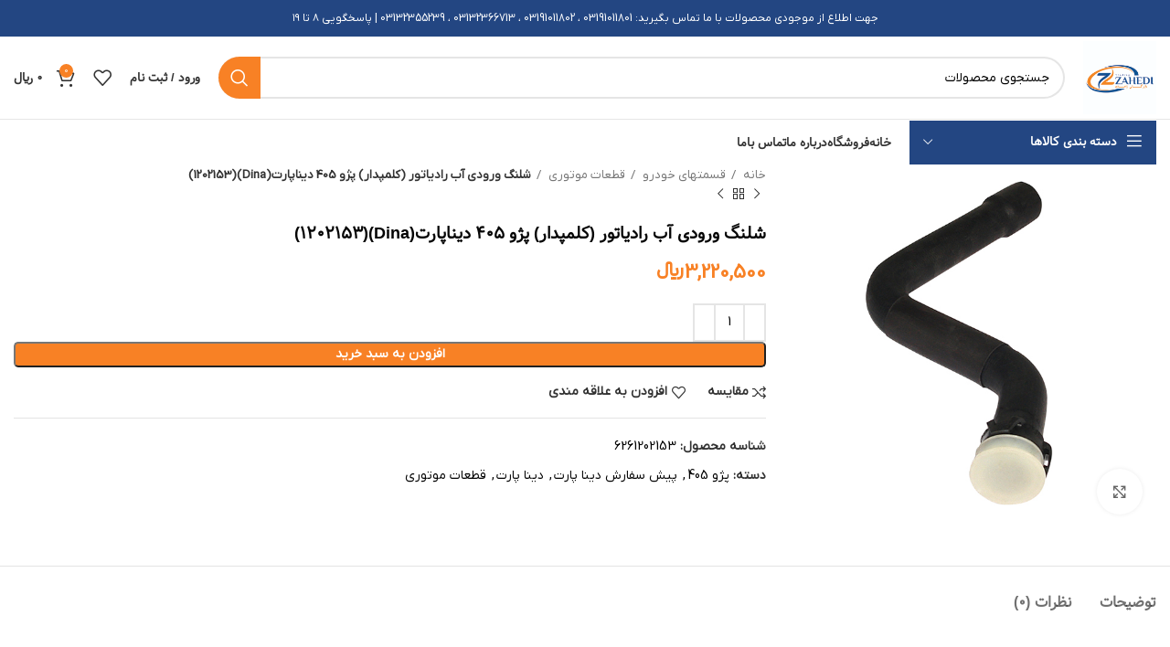

--- FILE ---
content_type: text/html; charset=UTF-8
request_url: https://behin-part.com/product/%D8%B4%D9%84%D9%86%DA%AF-%D9%88%D8%B1%D9%88%D8%AF%D9%8A-%D8%A2%D8%A8-%D8%B1%D8%A7%D8%AF%D9%8A%D8%A7%D8%AA%D9%88%D8%B1-%DA%A9%D9%84%D9%85%D9%BE%D8%AF%D8%A7%D8%B1-%D9%BE%DA%98%D9%88-4051202153/
body_size: 39529
content:
<!DOCTYPE html>
<html dir="rtl" lang="fa-IR" prefix="og: https://ogp.me/ns#">
<head><meta charset="UTF-8"><script>if(navigator.userAgent.match(/MSIE|Internet Explorer/i)||navigator.userAgent.match(/Trident\/7\..*?rv:11/i)){var href=document.location.href;if(!href.match(/[?&]nowprocket/)){if(href.indexOf("?")==-1){if(href.indexOf("#")==-1){document.location.href=href+"?nowprocket=1"}else{document.location.href=href.replace("#","?nowprocket=1#")}}else{if(href.indexOf("#")==-1){document.location.href=href+"&nowprocket=1"}else{document.location.href=href.replace("#","&nowprocket=1#")}}}}</script><script>class RocketLazyLoadScripts{constructor(){this.v="1.2.3",this.triggerEvents=["keydown","mousedown","mousemove","touchmove","touchstart","touchend","wheel"],this.userEventHandler=this._triggerListener.bind(this),this.touchStartHandler=this._onTouchStart.bind(this),this.touchMoveHandler=this._onTouchMove.bind(this),this.touchEndHandler=this._onTouchEnd.bind(this),this.clickHandler=this._onClick.bind(this),this.interceptedClicks=[],window.addEventListener("pageshow",t=>{this.persisted=t.persisted}),window.addEventListener("DOMContentLoaded",()=>{this._preconnect3rdParties()}),this.delayedScripts={normal:[],async:[],defer:[]},this.trash=[],this.allJQueries=[]}_addUserInteractionListener(t){if(document.hidden){t._triggerListener();return}this.triggerEvents.forEach(e=>window.addEventListener(e,t.userEventHandler,{passive:!0})),window.addEventListener("touchstart",t.touchStartHandler,{passive:!0}),window.addEventListener("mousedown",t.touchStartHandler),document.addEventListener("visibilitychange",t.userEventHandler)}_removeUserInteractionListener(){this.triggerEvents.forEach(t=>window.removeEventListener(t,this.userEventHandler,{passive:!0})),document.removeEventListener("visibilitychange",this.userEventHandler)}_onTouchStart(t){"HTML"!==t.target.tagName&&(window.addEventListener("touchend",this.touchEndHandler),window.addEventListener("mouseup",this.touchEndHandler),window.addEventListener("touchmove",this.touchMoveHandler,{passive:!0}),window.addEventListener("mousemove",this.touchMoveHandler),t.target.addEventListener("click",this.clickHandler),this._renameDOMAttribute(t.target,"onclick","rocket-onclick"),this._pendingClickStarted())}_onTouchMove(t){window.removeEventListener("touchend",this.touchEndHandler),window.removeEventListener("mouseup",this.touchEndHandler),window.removeEventListener("touchmove",this.touchMoveHandler,{passive:!0}),window.removeEventListener("mousemove",this.touchMoveHandler),t.target.removeEventListener("click",this.clickHandler),this._renameDOMAttribute(t.target,"rocket-onclick","onclick"),this._pendingClickFinished()}_onTouchEnd(t){window.removeEventListener("touchend",this.touchEndHandler),window.removeEventListener("mouseup",this.touchEndHandler),window.removeEventListener("touchmove",this.touchMoveHandler,{passive:!0}),window.removeEventListener("mousemove",this.touchMoveHandler)}_onClick(t){t.target.removeEventListener("click",this.clickHandler),this._renameDOMAttribute(t.target,"rocket-onclick","onclick"),this.interceptedClicks.push(t),t.preventDefault(),t.stopPropagation(),t.stopImmediatePropagation(),this._pendingClickFinished()}_replayClicks(){window.removeEventListener("touchstart",this.touchStartHandler,{passive:!0}),window.removeEventListener("mousedown",this.touchStartHandler),this.interceptedClicks.forEach(t=>{t.target.dispatchEvent(new MouseEvent("click",{view:t.view,bubbles:!0,cancelable:!0}))})}_waitForPendingClicks(){return new Promise(t=>{this._isClickPending?this._pendingClickFinished=t:t()})}_pendingClickStarted(){this._isClickPending=!0}_pendingClickFinished(){this._isClickPending=!1}_renameDOMAttribute(t,e,r){t.hasAttribute&&t.hasAttribute(e)&&(event.target.setAttribute(r,event.target.getAttribute(e)),event.target.removeAttribute(e))}_triggerListener(){this._removeUserInteractionListener(this),"loading"===document.readyState?document.addEventListener("DOMContentLoaded",this._loadEverythingNow.bind(this)):this._loadEverythingNow()}_preconnect3rdParties(){let t=[];document.querySelectorAll("script[type=rocketlazyloadscript]").forEach(e=>{if(e.hasAttribute("src")){let r=new URL(e.src).origin;r!==location.origin&&t.push({src:r,crossOrigin:e.crossOrigin||"module"===e.getAttribute("data-rocket-type")})}}),t=[...new Map(t.map(t=>[JSON.stringify(t),t])).values()],this._batchInjectResourceHints(t,"preconnect")}async _loadEverythingNow(){this.lastBreath=Date.now(),this._delayEventListeners(this),this._delayJQueryReady(this),this._handleDocumentWrite(),this._registerAllDelayedScripts(),this._preloadAllScripts(),await this._loadScriptsFromList(this.delayedScripts.normal),await this._loadScriptsFromList(this.delayedScripts.defer),await this._loadScriptsFromList(this.delayedScripts.async);try{await this._triggerDOMContentLoaded(),await this._triggerWindowLoad()}catch(t){console.error(t)}window.dispatchEvent(new Event("rocket-allScriptsLoaded")),this._waitForPendingClicks().then(()=>{this._replayClicks()}),this._emptyTrash()}_registerAllDelayedScripts(){document.querySelectorAll("script[type=rocketlazyloadscript]").forEach(t=>{t.hasAttribute("data-rocket-src")?t.hasAttribute("async")&&!1!==t.async?this.delayedScripts.async.push(t):t.hasAttribute("defer")&&!1!==t.defer||"module"===t.getAttribute("data-rocket-type")?this.delayedScripts.defer.push(t):this.delayedScripts.normal.push(t):this.delayedScripts.normal.push(t)})}async _transformScript(t){return new Promise((await this._littleBreath(),navigator.userAgent.indexOf("Firefox/")>0||""===navigator.vendor)?e=>{let r=document.createElement("script");[...t.attributes].forEach(t=>{let e=t.nodeName;"type"!==e&&("data-rocket-type"===e&&(e="type"),"data-rocket-src"===e&&(e="src"),r.setAttribute(e,t.nodeValue))}),t.text&&(r.text=t.text),r.hasAttribute("src")?(r.addEventListener("load",e),r.addEventListener("error",e)):(r.text=t.text,e());try{t.parentNode.replaceChild(r,t)}catch(i){e()}}:async e=>{function r(){t.setAttribute("data-rocket-status","failed"),e()}try{let i=t.getAttribute("data-rocket-type"),n=t.getAttribute("data-rocket-src");t.text,i?(t.type=i,t.removeAttribute("data-rocket-type")):t.removeAttribute("type"),t.addEventListener("load",function r(){t.setAttribute("data-rocket-status","executed"),e()}),t.addEventListener("error",r),n?(t.removeAttribute("data-rocket-src"),t.src=n):t.src="data:text/javascript;base64,"+window.btoa(unescape(encodeURIComponent(t.text)))}catch(s){r()}})}async _loadScriptsFromList(t){let e=t.shift();return e&&e.isConnected?(await this._transformScript(e),this._loadScriptsFromList(t)):Promise.resolve()}_preloadAllScripts(){this._batchInjectResourceHints([...this.delayedScripts.normal,...this.delayedScripts.defer,...this.delayedScripts.async],"preload")}_batchInjectResourceHints(t,e){var r=document.createDocumentFragment();t.forEach(t=>{let i=t.getAttribute&&t.getAttribute("data-rocket-src")||t.src;if(i){let n=document.createElement("link");n.href=i,n.rel=e,"preconnect"!==e&&(n.as="script"),t.getAttribute&&"module"===t.getAttribute("data-rocket-type")&&(n.crossOrigin=!0),t.crossOrigin&&(n.crossOrigin=t.crossOrigin),t.integrity&&(n.integrity=t.integrity),r.appendChild(n),this.trash.push(n)}}),document.head.appendChild(r)}_delayEventListeners(t){let e={};function r(t,r){!function t(r){!e[r]&&(e[r]={originalFunctions:{add:r.addEventListener,remove:r.removeEventListener},eventsToRewrite:[]},r.addEventListener=function(){arguments[0]=i(arguments[0]),e[r].originalFunctions.add.apply(r,arguments)},r.removeEventListener=function(){arguments[0]=i(arguments[0]),e[r].originalFunctions.remove.apply(r,arguments)});function i(t){return e[r].eventsToRewrite.indexOf(t)>=0?"rocket-"+t:t}}(t),e[t].eventsToRewrite.push(r)}function i(t,e){let r=t[e];Object.defineProperty(t,e,{get:()=>r||function(){},set(i){t["rocket"+e]=r=i}})}r(document,"DOMContentLoaded"),r(window,"DOMContentLoaded"),r(window,"load"),r(window,"pageshow"),r(document,"readystatechange"),i(document,"onreadystatechange"),i(window,"onload"),i(window,"onpageshow")}_delayJQueryReady(t){let e;function r(r){if(r&&r.fn&&!t.allJQueries.includes(r)){r.fn.ready=r.fn.init.prototype.ready=function(e){return t.domReadyFired?e.bind(document)(r):document.addEventListener("rocket-DOMContentLoaded",()=>e.bind(document)(r)),r([])};let i=r.fn.on;r.fn.on=r.fn.init.prototype.on=function(){if(this[0]===window){function t(t){return t.split(" ").map(t=>"load"===t||0===t.indexOf("load.")?"rocket-jquery-load":t).join(" ")}"string"==typeof arguments[0]||arguments[0]instanceof String?arguments[0]=t(arguments[0]):"object"==typeof arguments[0]&&Object.keys(arguments[0]).forEach(e=>{let r=arguments[0][e];delete arguments[0][e],arguments[0][t(e)]=r})}return i.apply(this,arguments),this},t.allJQueries.push(r)}e=r}r(window.jQuery),Object.defineProperty(window,"jQuery",{get:()=>e,set(t){r(t)}})}async _triggerDOMContentLoaded(){this.domReadyFired=!0,await this._littleBreath(),document.dispatchEvent(new Event("rocket-DOMContentLoaded")),await this._littleBreath(),window.dispatchEvent(new Event("rocket-DOMContentLoaded")),await this._littleBreath(),document.dispatchEvent(new Event("rocket-readystatechange")),await this._littleBreath(),document.rocketonreadystatechange&&document.rocketonreadystatechange()}async _triggerWindowLoad(){await this._littleBreath(),window.dispatchEvent(new Event("rocket-load")),await this._littleBreath(),window.rocketonload&&window.rocketonload(),await this._littleBreath(),this.allJQueries.forEach(t=>t(window).trigger("rocket-jquery-load")),await this._littleBreath();let t=new Event("rocket-pageshow");t.persisted=this.persisted,window.dispatchEvent(t),await this._littleBreath(),window.rocketonpageshow&&window.rocketonpageshow({persisted:this.persisted})}_handleDocumentWrite(){let t=new Map;document.write=document.writeln=function(e){let r=document.currentScript;r||console.error("WPRocket unable to document.write this: "+e);let i=document.createRange(),n=r.parentElement,s=t.get(r);void 0===s&&(s=r.nextSibling,t.set(r,s));let a=document.createDocumentFragment();i.setStart(a,0),a.appendChild(i.createContextualFragment(e)),n.insertBefore(a,s)}}async _littleBreath(){Date.now()-this.lastBreath>45&&(await this._requestAnimFrame(),this.lastBreath=Date.now())}async _requestAnimFrame(){return document.hidden?new Promise(t=>setTimeout(t)):new Promise(t=>requestAnimationFrame(t))}_emptyTrash(){this.trash.forEach(t=>t.remove())}static run(){let t=new RocketLazyLoadScripts;t._addUserInteractionListener(t)}}RocketLazyLoadScripts.run();</script>
	
	<link rel="profile" href="https://gmpg.org/xfn/11">
	<link rel="pingback" href="https://behin-part.com/xmlrpc.php">

			<script type="rocketlazyloadscript">window.MSInputMethodContext && document.documentMode && document.write('<script src="https://behin-part.com/wp-content/themes/woodmart/js/libs/ie11CustomProperties.min.js" defer><\/script>');</script>
		
<!-- بهینه‌سازی موتور جستجو توسط Rank Math PRO - https://rankmath.com/ -->
<title>شلنگ ورودی آب رادیاتور (کلمپدار) پژو 405 دیناپارت(Dina)(1202153) - فروشگاه زاهدی</title>
<meta name="description" content="/*99586587347*/"/>
<meta name="robots" content="index, follow, max-snippet:-1, max-video-preview:-1, max-image-preview:large"/>
<link rel="canonical" href="https://behin-part.com/product/%d8%b4%d9%84%d9%86%da%af-%d9%88%d8%b1%d9%88%d8%af%d9%8a-%d8%a2%d8%a8-%d8%b1%d8%a7%d8%af%d9%8a%d8%a7%d8%aa%d9%88%d8%b1-%da%a9%d9%84%d9%85%d9%be%d8%af%d8%a7%d8%b1-%d9%be%da%98%d9%88-4051202153/" />
<meta property="og:locale" content="fa_IR" />
<meta property="og:type" content="product" />
<meta property="og:title" content="شلنگ ورودی آب رادیاتور (کلمپدار) پژو 405 دیناپارت(Dina)(1202153) - فروشگاه زاهدی" />
<meta property="og:description" content="/*99586587347*/" />
<meta property="og:url" content="https://behin-part.com/product/%d8%b4%d9%84%d9%86%da%af-%d9%88%d8%b1%d9%88%d8%af%d9%8a-%d8%a2%d8%a8-%d8%b1%d8%a7%d8%af%d9%8a%d8%a7%d8%aa%d9%88%d8%b1-%da%a9%d9%84%d9%85%d9%be%d8%af%d8%a7%d8%b1-%d9%be%da%98%d9%88-4051202153/" />
<meta property="og:site_name" content="فروشگاه زاهدی" />
<meta property="og:updated_time" content="2020-12-22T07:45:22-01:00" />
<meta property="og:image" content="https://behin-part.com/wp-content/uploads/2019/07/1202153.jpg" />
<meta property="og:image:secure_url" content="https://behin-part.com/wp-content/uploads/2019/07/1202153.jpg" />
<meta property="og:image:width" content="591" />
<meta property="og:image:height" content="591" />
<meta property="og:image:alt" content="شلنگ ورودی آب رادیاتور (کلمپدار) پژو 405 دیناپارت(Dina)(1202153)" />
<meta property="og:image:type" content="image/jpeg" />
<meta property="product:price:amount" content="3220500" />
<meta property="product:price:currency" content="IRR" />
<meta property="product:availability" content="instock" />
<meta property="product:retailer_item_id" content="6261202153" />
<meta name="twitter:card" content="summary_large_image" />
<meta name="twitter:title" content="شلنگ ورودی آب رادیاتور (کلمپدار) پژو 405 دیناپارت(Dina)(1202153) - فروشگاه زاهدی" />
<meta name="twitter:description" content="/*99586587347*/" />
<meta name="twitter:image" content="https://behin-part.com/wp-content/uploads/2019/07/1202153.jpg" />
<meta name="twitter:label1" content="قیمت" />
<meta name="twitter:data1" content="3,220,500&nbsp;&#xfdfc;" />
<meta name="twitter:label2" content="دسترسی" />
<meta name="twitter:data2" content="موجود" />
<script type="application/ld+json" class="rank-math-schema-pro">{"@context":"https://schema.org","@graph":[{"@type":"Organization","@id":"https://behin-part.com/#organization","name":"\u0641\u0631\u0648\u0634\u06af\u0627\u0647 \u0632\u0627\u0647\u062f\u06cc"},{"@type":"WebSite","@id":"https://behin-part.com/#website","url":"https://behin-part.com","name":"\u0641\u0631\u0648\u0634\u06af\u0627\u0647 \u0632\u0627\u0647\u062f\u06cc","publisher":{"@id":"https://behin-part.com/#organization"},"inLanguage":"fa-IR"},{"@type":"ImageObject","@id":"https://behin-part.com/wp-content/uploads/2019/07/1202153.jpg","url":"https://behin-part.com/wp-content/uploads/2019/07/1202153.jpg","width":"591","height":"591","inLanguage":"fa-IR"},{"@type":"ItemPage","@id":"https://behin-part.com/product/%d8%b4%d9%84%d9%86%da%af-%d9%88%d8%b1%d9%88%d8%af%d9%8a-%d8%a2%d8%a8-%d8%b1%d8%a7%d8%af%d9%8a%d8%a7%d8%aa%d9%88%d8%b1-%da%a9%d9%84%d9%85%d9%be%d8%af%d8%a7%d8%b1-%d9%be%da%98%d9%88-4051202153/#webpage","url":"https://behin-part.com/product/%d8%b4%d9%84%d9%86%da%af-%d9%88%d8%b1%d9%88%d8%af%d9%8a-%d8%a2%d8%a8-%d8%b1%d8%a7%d8%af%d9%8a%d8%a7%d8%aa%d9%88%d8%b1-%da%a9%d9%84%d9%85%d9%be%d8%af%d8%a7%d8%b1-%d9%be%da%98%d9%88-4051202153/","name":"\u0634\u0644\u0646\u06af \u0648\u0631\u0648\u062f\u06cc \u0622\u0628 \u0631\u0627\u062f\u06cc\u0627\u062a\u0648\u0631 (\u06a9\u0644\u0645\u067e\u062f\u0627\u0631) \u067e\u0698\u0648 405 \u062f\u06cc\u0646\u0627\u067e\u0627\u0631\u062a(Dina)(1202153) - \u0641\u0631\u0648\u0634\u06af\u0627\u0647 \u0632\u0627\u0647\u062f\u06cc","datePublished":"2019-07-31T15:43:35+00:00","dateModified":"2020-12-22T07:45:22-01:00","isPartOf":{"@id":"https://behin-part.com/#website"},"primaryImageOfPage":{"@id":"https://behin-part.com/wp-content/uploads/2019/07/1202153.jpg"},"inLanguage":"fa-IR"},{"@type":"Product","name":"\u0634\u0644\u0646\u06af \u0648\u0631\u0648\u062f\u06cc \u0622\u0628 \u0631\u0627\u062f\u06cc\u0627\u062a\u0648\u0631 (\u06a9\u0644\u0645\u067e\u062f\u0627\u0631) \u067e\u0698\u0648 405 \u062f\u06cc\u0646\u0627\u067e\u0627\u0631\u062a(Dina)(1202153) - \u0641\u0631\u0648\u0634\u06af\u0627\u0647 \u0632\u0627\u0647\u062f\u06cc","description":"/*99586587347*/","sku":"6261202153","category":"\u0642\u0633\u0645\u062a\u0647\u0627\u06cc \u062e\u0648\u062f\u0631\u0648 &gt; \u0642\u0637\u0639\u0627\u062a \u0645\u0648\u062a\u0648\u0631\u06cc &gt; \u067e\u0698\u0648 405","mainEntityOfPage":{"@id":"https://behin-part.com/product/%d8%b4%d9%84%d9%86%da%af-%d9%88%d8%b1%d9%88%d8%af%d9%8a-%d8%a2%d8%a8-%d8%b1%d8%a7%d8%af%d9%8a%d8%a7%d8%aa%d9%88%d8%b1-%da%a9%d9%84%d9%85%d9%be%d8%af%d8%a7%d8%b1-%d9%be%da%98%d9%88-4051202153/#webpage"},"offers":{"@type":"Offer","price":"3220500","priceCurrency":"IRR","priceValidUntil":"2027-12-31","availability":"https://schema.org/InStock","itemCondition":"NewCondition","url":"https://behin-part.com/product/%d8%b4%d9%84%d9%86%da%af-%d9%88%d8%b1%d9%88%d8%af%d9%8a-%d8%a2%d8%a8-%d8%b1%d8%a7%d8%af%d9%8a%d8%a7%d8%aa%d9%88%d8%b1-%da%a9%d9%84%d9%85%d9%be%d8%af%d8%a7%d8%b1-%d9%be%da%98%d9%88-4051202153/","seller":{"@type":"Organization","@id":"https://behin-part.com/","name":"\u0641\u0631\u0648\u0634\u06af\u0627\u0647 \u0632\u0627\u0647\u062f\u06cc","url":"https://behin-part.com","logo":""}},"@id":"https://behin-part.com/product/%d8%b4%d9%84%d9%86%da%af-%d9%88%d8%b1%d9%88%d8%af%d9%8a-%d8%a2%d8%a8-%d8%b1%d8%a7%d8%af%d9%8a%d8%a7%d8%aa%d9%88%d8%b1-%da%a9%d9%84%d9%85%d9%be%d8%af%d8%a7%d8%b1-%d9%be%da%98%d9%88-4051202153/#richSnippet","image":{"@id":"https://behin-part.com/wp-content/uploads/2019/07/1202153.jpg"}}]}</script>
<!-- /افزونه سئو ورپرس Rank Math -->

<link rel="alternate" type="application/rss+xml" title="فروشگاه زاهدی &raquo; خوراک" href="https://behin-part.com/feed/" />
<link rel="alternate" type="application/rss+xml" title="فروشگاه زاهدی &raquo; خوراک دیدگاه‌ها" href="https://behin-part.com/comments/feed/" />
<link rel="alternate" type="application/rss+xml" title="فروشگاه زاهدی &raquo; شلنگ ورودی آب رادیاتور (کلمپدار) پژو 405 دیناپارت(Dina)(1202153) خوراک دیدگاه‌ها" href="https://behin-part.com/product/%d8%b4%d9%84%d9%86%da%af-%d9%88%d8%b1%d9%88%d8%af%d9%8a-%d8%a2%d8%a8-%d8%b1%d8%a7%d8%af%d9%8a%d8%a7%d8%aa%d9%88%d8%b1-%da%a9%d9%84%d9%85%d9%be%d8%af%d8%a7%d8%b1-%d9%be%da%98%d9%88-4051202153/feed/" />
<link rel='stylesheet' id='wp-block-library-rtl-css' href='https://behin-part.com/wp-includes/css/dist/block-library/style-rtl.min.css?ver=6.3.7' type='text/css' media='all' />
<style id='safe-svg-svg-icon-style-inline-css' type='text/css'>
.safe-svg-cover .safe-svg-inside{display:inline-block;max-width:100%}.safe-svg-cover svg{height:100%;max-height:100%;max-width:100%;width:100%}

</style>
<link data-minify="1" rel='stylesheet' id='wc-blocks-style-rtl-css' href='https://behin-part.com/wp-content/cache/min/1/wp-content/plugins/woocommerce/packages/woocommerce-blocks/build/wc-blocks-rtl.css?ver=1707805367' type='text/css' media='all' />
<link data-minify="1" rel='stylesheet' id='wc-blocks-style-active-filters-rtl-css' href='https://behin-part.com/wp-content/cache/min/1/wp-content/plugins/woocommerce/packages/woocommerce-blocks/build/active-filters-rtl.css?ver=1707805367' type='text/css' media='all' />
<link data-minify="1" rel='stylesheet' id='wc-blocks-style-add-to-cart-form-rtl-css' href='https://behin-part.com/wp-content/cache/min/1/wp-content/plugins/woocommerce/packages/woocommerce-blocks/build/add-to-cart-form-rtl.css?ver=1707805367' type='text/css' media='all' />
<link data-minify="1" rel='stylesheet' id='wc-blocks-packages-style-rtl-css' href='https://behin-part.com/wp-content/cache/min/1/wp-content/plugins/woocommerce/packages/woocommerce-blocks/build/packages-style-rtl.css?ver=1707805367' type='text/css' media='all' />
<link data-minify="1" rel='stylesheet' id='wc-blocks-style-all-products-rtl-css' href='https://behin-part.com/wp-content/cache/min/1/wp-content/plugins/woocommerce/packages/woocommerce-blocks/build/all-products-rtl.css?ver=1707805367' type='text/css' media='all' />
<link data-minify="1" rel='stylesheet' id='wc-blocks-style-all-reviews-rtl-css' href='https://behin-part.com/wp-content/cache/min/1/wp-content/plugins/woocommerce/packages/woocommerce-blocks/build/all-reviews-rtl.css?ver=1707805367' type='text/css' media='all' />
<link data-minify="1" rel='stylesheet' id='wc-blocks-style-attribute-filter-rtl-css' href='https://behin-part.com/wp-content/cache/min/1/wp-content/plugins/woocommerce/packages/woocommerce-blocks/build/attribute-filter-rtl.css?ver=1707805367' type='text/css' media='all' />
<link data-minify="1" rel='stylesheet' id='wc-blocks-style-breadcrumbs-rtl-css' href='https://behin-part.com/wp-content/cache/min/1/wp-content/plugins/woocommerce/packages/woocommerce-blocks/build/breadcrumbs-rtl.css?ver=1707805367' type='text/css' media='all' />
<link data-minify="1" rel='stylesheet' id='wc-blocks-style-catalog-sorting-rtl-css' href='https://behin-part.com/wp-content/cache/min/1/wp-content/plugins/woocommerce/packages/woocommerce-blocks/build/catalog-sorting-rtl.css?ver=1707805367' type='text/css' media='all' />
<link data-minify="1" rel='stylesheet' id='wc-blocks-style-customer-account-rtl-css' href='https://behin-part.com/wp-content/cache/min/1/wp-content/plugins/woocommerce/packages/woocommerce-blocks/build/customer-account-rtl.css?ver=1707805367' type='text/css' media='all' />
<link data-minify="1" rel='stylesheet' id='wc-blocks-style-featured-category-rtl-css' href='https://behin-part.com/wp-content/cache/min/1/wp-content/plugins/woocommerce/packages/woocommerce-blocks/build/featured-category-rtl.css?ver=1707805367' type='text/css' media='all' />
<link data-minify="1" rel='stylesheet' id='wc-blocks-style-featured-product-rtl-css' href='https://behin-part.com/wp-content/cache/min/1/wp-content/plugins/woocommerce/packages/woocommerce-blocks/build/featured-product-rtl.css?ver=1707805367' type='text/css' media='all' />
<link data-minify="1" rel='stylesheet' id='wc-blocks-style-mini-cart-rtl-css' href='https://behin-part.com/wp-content/cache/min/1/wp-content/plugins/woocommerce/packages/woocommerce-blocks/build/mini-cart-rtl.css?ver=1707805367' type='text/css' media='all' />
<link data-minify="1" rel='stylesheet' id='wc-blocks-style-price-filter-rtl-css' href='https://behin-part.com/wp-content/cache/min/1/wp-content/plugins/woocommerce/packages/woocommerce-blocks/build/price-filter-rtl.css?ver=1707805367' type='text/css' media='all' />
<link data-minify="1" rel='stylesheet' id='wc-blocks-style-product-add-to-cart-rtl-css' href='https://behin-part.com/wp-content/cache/min/1/wp-content/plugins/woocommerce/packages/woocommerce-blocks/build/product-add-to-cart-rtl.css?ver=1707805367' type='text/css' media='all' />
<link data-minify="1" rel='stylesheet' id='wc-blocks-style-product-button-rtl-css' href='https://behin-part.com/wp-content/cache/min/1/wp-content/plugins/woocommerce/packages/woocommerce-blocks/build/product-button-rtl.css?ver=1707805367' type='text/css' media='all' />
<link data-minify="1" rel='stylesheet' id='wc-blocks-style-product-categories-rtl-css' href='https://behin-part.com/wp-content/cache/min/1/wp-content/plugins/woocommerce/packages/woocommerce-blocks/build/product-categories-rtl.css?ver=1707805367' type='text/css' media='all' />
<link data-minify="1" rel='stylesheet' id='wc-blocks-style-product-image-rtl-css' href='https://behin-part.com/wp-content/cache/min/1/wp-content/plugins/woocommerce/packages/woocommerce-blocks/build/product-image-rtl.css?ver=1707805367' type='text/css' media='all' />
<link data-minify="1" rel='stylesheet' id='wc-blocks-style-product-image-gallery-rtl-css' href='https://behin-part.com/wp-content/cache/min/1/wp-content/plugins/woocommerce/packages/woocommerce-blocks/build/product-image-gallery-rtl.css?ver=1707805367' type='text/css' media='all' />
<link data-minify="1" rel='stylesheet' id='wc-blocks-style-product-query-rtl-css' href='https://behin-part.com/wp-content/cache/min/1/wp-content/plugins/woocommerce/packages/woocommerce-blocks/build/product-query-rtl.css?ver=1707805367' type='text/css' media='all' />
<link data-minify="1" rel='stylesheet' id='wc-blocks-style-product-results-count-rtl-css' href='https://behin-part.com/wp-content/cache/min/1/wp-content/plugins/woocommerce/packages/woocommerce-blocks/build/product-results-count-rtl.css?ver=1707805367' type='text/css' media='all' />
<link data-minify="1" rel='stylesheet' id='wc-blocks-style-product-reviews-rtl-css' href='https://behin-part.com/wp-content/cache/min/1/wp-content/plugins/woocommerce/packages/woocommerce-blocks/build/product-reviews-rtl.css?ver=1707805367' type='text/css' media='all' />
<link data-minify="1" rel='stylesheet' id='wc-blocks-style-product-sale-badge-rtl-css' href='https://behin-part.com/wp-content/cache/min/1/wp-content/plugins/woocommerce/packages/woocommerce-blocks/build/product-sale-badge-rtl.css?ver=1707805367' type='text/css' media='all' />
<link data-minify="1" rel='stylesheet' id='wc-blocks-style-product-search-rtl-css' href='https://behin-part.com/wp-content/cache/min/1/wp-content/plugins/woocommerce/packages/woocommerce-blocks/build/product-search-rtl.css?ver=1707805367' type='text/css' media='all' />
<link data-minify="1" rel='stylesheet' id='wc-blocks-style-product-sku-rtl-css' href='https://behin-part.com/wp-content/cache/min/1/wp-content/plugins/woocommerce/packages/woocommerce-blocks/build/product-sku-rtl.css?ver=1707805367' type='text/css' media='all' />
<link data-minify="1" rel='stylesheet' id='wc-blocks-style-product-stock-indicator-rtl-css' href='https://behin-part.com/wp-content/cache/min/1/wp-content/plugins/woocommerce/packages/woocommerce-blocks/build/product-stock-indicator-rtl.css?ver=1707805367' type='text/css' media='all' />
<link data-minify="1" rel='stylesheet' id='wc-blocks-style-product-summary-rtl-css' href='https://behin-part.com/wp-content/cache/min/1/wp-content/plugins/woocommerce/packages/woocommerce-blocks/build/product-summary-rtl.css?ver=1707805367' type='text/css' media='all' />
<link data-minify="1" rel='stylesheet' id='wc-blocks-style-product-title-rtl-css' href='https://behin-part.com/wp-content/cache/min/1/wp-content/plugins/woocommerce/packages/woocommerce-blocks/build/product-title-rtl.css?ver=1707805367' type='text/css' media='all' />
<link data-minify="1" rel='stylesheet' id='wc-blocks-style-rating-filter-rtl-css' href='https://behin-part.com/wp-content/cache/min/1/wp-content/plugins/woocommerce/packages/woocommerce-blocks/build/rating-filter-rtl.css?ver=1707805367' type='text/css' media='all' />
<link data-minify="1" rel='stylesheet' id='wc-blocks-style-reviews-by-category-rtl-css' href='https://behin-part.com/wp-content/cache/min/1/wp-content/plugins/woocommerce/packages/woocommerce-blocks/build/reviews-by-category-rtl.css?ver=1707805367' type='text/css' media='all' />
<link data-minify="1" rel='stylesheet' id='wc-blocks-style-reviews-by-product-rtl-css' href='https://behin-part.com/wp-content/cache/min/1/wp-content/plugins/woocommerce/packages/woocommerce-blocks/build/reviews-by-product-rtl.css?ver=1707805367' type='text/css' media='all' />
<link data-minify="1" rel='stylesheet' id='wc-blocks-style-product-details-rtl-css' href='https://behin-part.com/wp-content/cache/min/1/wp-content/plugins/woocommerce/packages/woocommerce-blocks/build/product-details-rtl.css?ver=1707805367' type='text/css' media='all' />
<link data-minify="1" rel='stylesheet' id='wc-blocks-style-single-product-rtl-css' href='https://behin-part.com/wp-content/cache/min/1/wp-content/plugins/woocommerce/packages/woocommerce-blocks/build/single-product-rtl.css?ver=1707805367' type='text/css' media='all' />
<link data-minify="1" rel='stylesheet' id='wc-blocks-style-stock-filter-rtl-css' href='https://behin-part.com/wp-content/cache/min/1/wp-content/plugins/woocommerce/packages/woocommerce-blocks/build/stock-filter-rtl.css?ver=1707805367' type='text/css' media='all' />
<link data-minify="1" rel='stylesheet' id='wc-blocks-style-cart-rtl-css' href='https://behin-part.com/wp-content/cache/min/1/wp-content/plugins/woocommerce/packages/woocommerce-blocks/build/cart-rtl.css?ver=1707805367' type='text/css' media='all' />
<link data-minify="1" rel='stylesheet' id='wc-blocks-style-checkout-rtl-css' href='https://behin-part.com/wp-content/cache/min/1/wp-content/plugins/woocommerce/packages/woocommerce-blocks/build/checkout-rtl.css?ver=1707805367' type='text/css' media='all' />
<link data-minify="1" rel='stylesheet' id='wc-blocks-style-mini-cart-contents-rtl-css' href='https://behin-part.com/wp-content/cache/min/1/wp-content/plugins/woocommerce/packages/woocommerce-blocks/build/mini-cart-contents-rtl.css?ver=1707805367' type='text/css' media='all' />
<style id='classic-theme-styles-inline-css' type='text/css'>
/*! This file is auto-generated */
.wp-block-button__link{color:#fff;background-color:#32373c;border-radius:9999px;box-shadow:none;text-decoration:none;padding:calc(.667em + 2px) calc(1.333em + 2px);font-size:1.125em}.wp-block-file__button{background:#32373c;color:#fff;text-decoration:none}
</style>
<style id='global-styles-inline-css' type='text/css'>
body{--wp--preset--color--black: #000000;--wp--preset--color--cyan-bluish-gray: #abb8c3;--wp--preset--color--white: #ffffff;--wp--preset--color--pale-pink: #f78da7;--wp--preset--color--vivid-red: #cf2e2e;--wp--preset--color--luminous-vivid-orange: #ff6900;--wp--preset--color--luminous-vivid-amber: #fcb900;--wp--preset--color--light-green-cyan: #7bdcb5;--wp--preset--color--vivid-green-cyan: #00d084;--wp--preset--color--pale-cyan-blue: #8ed1fc;--wp--preset--color--vivid-cyan-blue: #0693e3;--wp--preset--color--vivid-purple: #9b51e0;--wp--preset--gradient--vivid-cyan-blue-to-vivid-purple: linear-gradient(135deg,rgba(6,147,227,1) 0%,rgb(155,81,224) 100%);--wp--preset--gradient--light-green-cyan-to-vivid-green-cyan: linear-gradient(135deg,rgb(122,220,180) 0%,rgb(0,208,130) 100%);--wp--preset--gradient--luminous-vivid-amber-to-luminous-vivid-orange: linear-gradient(135deg,rgba(252,185,0,1) 0%,rgba(255,105,0,1) 100%);--wp--preset--gradient--luminous-vivid-orange-to-vivid-red: linear-gradient(135deg,rgba(255,105,0,1) 0%,rgb(207,46,46) 100%);--wp--preset--gradient--very-light-gray-to-cyan-bluish-gray: linear-gradient(135deg,rgb(238,238,238) 0%,rgb(169,184,195) 100%);--wp--preset--gradient--cool-to-warm-spectrum: linear-gradient(135deg,rgb(74,234,220) 0%,rgb(151,120,209) 20%,rgb(207,42,186) 40%,rgb(238,44,130) 60%,rgb(251,105,98) 80%,rgb(254,248,76) 100%);--wp--preset--gradient--blush-light-purple: linear-gradient(135deg,rgb(255,206,236) 0%,rgb(152,150,240) 100%);--wp--preset--gradient--blush-bordeaux: linear-gradient(135deg,rgb(254,205,165) 0%,rgb(254,45,45) 50%,rgb(107,0,62) 100%);--wp--preset--gradient--luminous-dusk: linear-gradient(135deg,rgb(255,203,112) 0%,rgb(199,81,192) 50%,rgb(65,88,208) 100%);--wp--preset--gradient--pale-ocean: linear-gradient(135deg,rgb(255,245,203) 0%,rgb(182,227,212) 50%,rgb(51,167,181) 100%);--wp--preset--gradient--electric-grass: linear-gradient(135deg,rgb(202,248,128) 0%,rgb(113,206,126) 100%);--wp--preset--gradient--midnight: linear-gradient(135deg,rgb(2,3,129) 0%,rgb(40,116,252) 100%);--wp--preset--font-size--small: 13px;--wp--preset--font-size--medium: 20px;--wp--preset--font-size--large: 36px;--wp--preset--font-size--x-large: 42px;--wp--preset--spacing--20: 0.44rem;--wp--preset--spacing--30: 0.67rem;--wp--preset--spacing--40: 1rem;--wp--preset--spacing--50: 1.5rem;--wp--preset--spacing--60: 2.25rem;--wp--preset--spacing--70: 3.38rem;--wp--preset--spacing--80: 5.06rem;--wp--preset--shadow--natural: 6px 6px 9px rgba(0, 0, 0, 0.2);--wp--preset--shadow--deep: 12px 12px 50px rgba(0, 0, 0, 0.4);--wp--preset--shadow--sharp: 6px 6px 0px rgba(0, 0, 0, 0.2);--wp--preset--shadow--outlined: 6px 6px 0px -3px rgba(255, 255, 255, 1), 6px 6px rgba(0, 0, 0, 1);--wp--preset--shadow--crisp: 6px 6px 0px rgba(0, 0, 0, 1);}:where(.is-layout-flex){gap: 0.5em;}:where(.is-layout-grid){gap: 0.5em;}body .is-layout-flow > .alignleft{float: left;margin-inline-start: 0;margin-inline-end: 2em;}body .is-layout-flow > .alignright{float: right;margin-inline-start: 2em;margin-inline-end: 0;}body .is-layout-flow > .aligncenter{margin-left: auto !important;margin-right: auto !important;}body .is-layout-constrained > .alignleft{float: left;margin-inline-start: 0;margin-inline-end: 2em;}body .is-layout-constrained > .alignright{float: right;margin-inline-start: 2em;margin-inline-end: 0;}body .is-layout-constrained > .aligncenter{margin-left: auto !important;margin-right: auto !important;}body .is-layout-constrained > :where(:not(.alignleft):not(.alignright):not(.alignfull)){max-width: var(--wp--style--global--content-size);margin-left: auto !important;margin-right: auto !important;}body .is-layout-constrained > .alignwide{max-width: var(--wp--style--global--wide-size);}body .is-layout-flex{display: flex;}body .is-layout-flex{flex-wrap: wrap;align-items: center;}body .is-layout-flex > *{margin: 0;}body .is-layout-grid{display: grid;}body .is-layout-grid > *{margin: 0;}:where(.wp-block-columns.is-layout-flex){gap: 2em;}:where(.wp-block-columns.is-layout-grid){gap: 2em;}:where(.wp-block-post-template.is-layout-flex){gap: 1.25em;}:where(.wp-block-post-template.is-layout-grid){gap: 1.25em;}.has-black-color{color: var(--wp--preset--color--black) !important;}.has-cyan-bluish-gray-color{color: var(--wp--preset--color--cyan-bluish-gray) !important;}.has-white-color{color: var(--wp--preset--color--white) !important;}.has-pale-pink-color{color: var(--wp--preset--color--pale-pink) !important;}.has-vivid-red-color{color: var(--wp--preset--color--vivid-red) !important;}.has-luminous-vivid-orange-color{color: var(--wp--preset--color--luminous-vivid-orange) !important;}.has-luminous-vivid-amber-color{color: var(--wp--preset--color--luminous-vivid-amber) !important;}.has-light-green-cyan-color{color: var(--wp--preset--color--light-green-cyan) !important;}.has-vivid-green-cyan-color{color: var(--wp--preset--color--vivid-green-cyan) !important;}.has-pale-cyan-blue-color{color: var(--wp--preset--color--pale-cyan-blue) !important;}.has-vivid-cyan-blue-color{color: var(--wp--preset--color--vivid-cyan-blue) !important;}.has-vivid-purple-color{color: var(--wp--preset--color--vivid-purple) !important;}.has-black-background-color{background-color: var(--wp--preset--color--black) !important;}.has-cyan-bluish-gray-background-color{background-color: var(--wp--preset--color--cyan-bluish-gray) !important;}.has-white-background-color{background-color: var(--wp--preset--color--white) !important;}.has-pale-pink-background-color{background-color: var(--wp--preset--color--pale-pink) !important;}.has-vivid-red-background-color{background-color: var(--wp--preset--color--vivid-red) !important;}.has-luminous-vivid-orange-background-color{background-color: var(--wp--preset--color--luminous-vivid-orange) !important;}.has-luminous-vivid-amber-background-color{background-color: var(--wp--preset--color--luminous-vivid-amber) !important;}.has-light-green-cyan-background-color{background-color: var(--wp--preset--color--light-green-cyan) !important;}.has-vivid-green-cyan-background-color{background-color: var(--wp--preset--color--vivid-green-cyan) !important;}.has-pale-cyan-blue-background-color{background-color: var(--wp--preset--color--pale-cyan-blue) !important;}.has-vivid-cyan-blue-background-color{background-color: var(--wp--preset--color--vivid-cyan-blue) !important;}.has-vivid-purple-background-color{background-color: var(--wp--preset--color--vivid-purple) !important;}.has-black-border-color{border-color: var(--wp--preset--color--black) !important;}.has-cyan-bluish-gray-border-color{border-color: var(--wp--preset--color--cyan-bluish-gray) !important;}.has-white-border-color{border-color: var(--wp--preset--color--white) !important;}.has-pale-pink-border-color{border-color: var(--wp--preset--color--pale-pink) !important;}.has-vivid-red-border-color{border-color: var(--wp--preset--color--vivid-red) !important;}.has-luminous-vivid-orange-border-color{border-color: var(--wp--preset--color--luminous-vivid-orange) !important;}.has-luminous-vivid-amber-border-color{border-color: var(--wp--preset--color--luminous-vivid-amber) !important;}.has-light-green-cyan-border-color{border-color: var(--wp--preset--color--light-green-cyan) !important;}.has-vivid-green-cyan-border-color{border-color: var(--wp--preset--color--vivid-green-cyan) !important;}.has-pale-cyan-blue-border-color{border-color: var(--wp--preset--color--pale-cyan-blue) !important;}.has-vivid-cyan-blue-border-color{border-color: var(--wp--preset--color--vivid-cyan-blue) !important;}.has-vivid-purple-border-color{border-color: var(--wp--preset--color--vivid-purple) !important;}.has-vivid-cyan-blue-to-vivid-purple-gradient-background{background: var(--wp--preset--gradient--vivid-cyan-blue-to-vivid-purple) !important;}.has-light-green-cyan-to-vivid-green-cyan-gradient-background{background: var(--wp--preset--gradient--light-green-cyan-to-vivid-green-cyan) !important;}.has-luminous-vivid-amber-to-luminous-vivid-orange-gradient-background{background: var(--wp--preset--gradient--luminous-vivid-amber-to-luminous-vivid-orange) !important;}.has-luminous-vivid-orange-to-vivid-red-gradient-background{background: var(--wp--preset--gradient--luminous-vivid-orange-to-vivid-red) !important;}.has-very-light-gray-to-cyan-bluish-gray-gradient-background{background: var(--wp--preset--gradient--very-light-gray-to-cyan-bluish-gray) !important;}.has-cool-to-warm-spectrum-gradient-background{background: var(--wp--preset--gradient--cool-to-warm-spectrum) !important;}.has-blush-light-purple-gradient-background{background: var(--wp--preset--gradient--blush-light-purple) !important;}.has-blush-bordeaux-gradient-background{background: var(--wp--preset--gradient--blush-bordeaux) !important;}.has-luminous-dusk-gradient-background{background: var(--wp--preset--gradient--luminous-dusk) !important;}.has-pale-ocean-gradient-background{background: var(--wp--preset--gradient--pale-ocean) !important;}.has-electric-grass-gradient-background{background: var(--wp--preset--gradient--electric-grass) !important;}.has-midnight-gradient-background{background: var(--wp--preset--gradient--midnight) !important;}.has-small-font-size{font-size: var(--wp--preset--font-size--small) !important;}.has-medium-font-size{font-size: var(--wp--preset--font-size--medium) !important;}.has-large-font-size{font-size: var(--wp--preset--font-size--large) !important;}.has-x-large-font-size{font-size: var(--wp--preset--font-size--x-large) !important;}
.wp-block-navigation a:where(:not(.wp-element-button)){color: inherit;}
:where(.wp-block-post-template.is-layout-flex){gap: 1.25em;}:where(.wp-block-post-template.is-layout-grid){gap: 1.25em;}
:where(.wp-block-columns.is-layout-flex){gap: 2em;}:where(.wp-block-columns.is-layout-grid){gap: 2em;}
.wp-block-pullquote{font-size: 1.5em;line-height: 1.6;}
</style>
<style id='woocommerce-inline-inline-css' type='text/css'>
.woocommerce form .form-row .required { visibility: visible; }
</style>
<link data-minify="1" rel='stylesheet' id='elementor-icons-css' href='https://behin-part.com/wp-content/cache/min/1/wp-content/plugins/elementor/assets/lib/eicons/css/elementor-icons.min.css?ver=1707805367' type='text/css' media='all' />
<link rel='stylesheet' id='elementor-frontend-css' href='https://behin-part.com/wp-content/plugins/elementor/assets/css/frontend-lite-rtl.min.css?ver=3.15.2' type='text/css' media='all' />
<link rel='stylesheet' id='swiper-css' href='https://behin-part.com/wp-content/plugins/elementor/assets/lib/swiper/css/swiper.min.css?ver=5.3.6' type='text/css' media='all' />
<link data-minify="1" rel='stylesheet' id='elementor-post-28452-css' href='https://behin-part.com/wp-content/cache/min/1/wp-content/uploads/elementor/css/post-28452.css?ver=1707805367' type='text/css' media='all' />
<link rel='stylesheet' id='elementor-pro-css' href='https://behin-part.com/wp-content/plugins/elementor-pro/assets/css/frontend-lite-rtl.min.css?ver=3.15.1' type='text/css' media='all' />
<link rel='stylesheet' id='bootstrap-css' href='https://behin-part.com/wp-content/themes/woodmart/css/bootstrap-light.min.css?ver=7.2.5' type='text/css' media='all' />
<link rel='stylesheet' id='woodmart-style-css' href='https://behin-part.com/wp-content/themes/woodmart/css/parts/base-rtl.min.css?ver=7.2.5' type='text/css' media='all' />
<link rel='stylesheet' id='wd-wp-gutenberg-css' href='https://behin-part.com/wp-content/themes/woodmart/css/parts/wp-gutenberg-rtl.min.css?ver=7.2.5' type='text/css' media='all' />
<link rel='stylesheet' id='wd-wpcf7-css' href='https://behin-part.com/wp-content/themes/woodmart/css/parts/int-wpcf7-rtl.min.css?ver=7.2.5' type='text/css' media='all' />
<link rel='stylesheet' id='wd-elementor-base-css' href='https://behin-part.com/wp-content/themes/woodmart/css/parts/int-elem-base-rtl.min.css?ver=7.2.5' type='text/css' media='all' />
<link rel='stylesheet' id='wd-elementor-pro-base-css' href='https://behin-part.com/wp-content/themes/woodmart/css/parts/int-elementor-pro-rtl.min.css?ver=7.2.5' type='text/css' media='all' />
<link rel='stylesheet' id='wd-woocommerce-base-css' href='https://behin-part.com/wp-content/themes/woodmart/css/parts/woocommerce-base-rtl.min.css?ver=7.2.5' type='text/css' media='all' />
<link rel='stylesheet' id='wd-mod-star-rating-css' href='https://behin-part.com/wp-content/themes/woodmart/css/parts/mod-star-rating-rtl.min.css?ver=7.2.5' type='text/css' media='all' />
<link rel='stylesheet' id='wd-woo-el-track-order-css' href='https://behin-part.com/wp-content/themes/woodmart/css/parts/woo-el-track-order.min.css?ver=7.2.5' type='text/css' media='all' />
<link rel='stylesheet' id='wd-woo-gutenberg-css' href='https://behin-part.com/wp-content/themes/woodmart/css/parts/woo-gutenberg-rtl.min.css?ver=7.2.5' type='text/css' media='all' />
<link rel='stylesheet' id='wd-woo-mod-quantity-css' href='https://behin-part.com/wp-content/themes/woodmart/css/parts/woo-mod-quantity.min.css?ver=7.2.5' type='text/css' media='all' />
<link rel='stylesheet' id='wd-woo-single-prod-el-base-css' href='https://behin-part.com/wp-content/themes/woodmart/css/parts/woo-single-prod-el-base.min.css?ver=7.2.5' type='text/css' media='all' />
<link rel='stylesheet' id='wd-woo-mod-stock-status-css' href='https://behin-part.com/wp-content/themes/woodmart/css/parts/woo-mod-stock-status.min.css?ver=7.2.5' type='text/css' media='all' />
<link rel='stylesheet' id='wd-woo-mod-shop-attributes-css' href='https://behin-part.com/wp-content/themes/woodmart/css/parts/woo-mod-shop-attributes-rtl.min.css?ver=7.2.5' type='text/css' media='all' />
<link rel='stylesheet' id='wd-opt-disable-owl-css' href='https://behin-part.com/wp-content/themes/woodmart/css/parts/opt-disable-owl-rtl.min.css?ver=7.2.5' type='text/css' media='all' />
<link rel='stylesheet' id='wd-header-base-css' href='https://behin-part.com/wp-content/themes/woodmart/css/parts/header-base-rtl.min.css?ver=7.2.5' type='text/css' media='all' />
<link rel='stylesheet' id='wd-mod-tools-css' href='https://behin-part.com/wp-content/themes/woodmart/css/parts/mod-tools.min.css?ver=7.2.5' type='text/css' media='all' />
<link rel='stylesheet' id='wd-header-elements-base-css' href='https://behin-part.com/wp-content/themes/woodmart/css/parts/header-el-base-rtl.min.css?ver=7.2.5' type='text/css' media='all' />
<link rel='stylesheet' id='wd-header-search-css' href='https://behin-part.com/wp-content/themes/woodmart/css/parts/header-el-search-rtl.min.css?ver=7.2.5' type='text/css' media='all' />
<link rel='stylesheet' id='wd-header-search-form-css' href='https://behin-part.com/wp-content/themes/woodmart/css/parts/header-el-search-form-rtl.min.css?ver=7.2.5' type='text/css' media='all' />
<link rel='stylesheet' id='wd-wd-search-results-css' href='https://behin-part.com/wp-content/themes/woodmart/css/parts/wd-search-results-rtl.min.css?ver=7.2.5' type='text/css' media='all' />
<link rel='stylesheet' id='wd-wd-search-form-css' href='https://behin-part.com/wp-content/themes/woodmart/css/parts/wd-search-form-rtl.min.css?ver=7.2.5' type='text/css' media='all' />
<link rel='stylesheet' id='wd-header-my-account-dropdown-css' href='https://behin-part.com/wp-content/themes/woodmart/css/parts/header-el-my-account-dropdown-rtl.min.css?ver=7.2.5' type='text/css' media='all' />
<link rel='stylesheet' id='wd-woo-mod-login-form-css' href='https://behin-part.com/wp-content/themes/woodmart/css/parts/woo-mod-login-form.min.css?ver=7.2.5' type='text/css' media='all' />
<link rel='stylesheet' id='wd-header-my-account-css' href='https://behin-part.com/wp-content/themes/woodmart/css/parts/header-el-my-account-rtl.min.css?ver=7.2.5' type='text/css' media='all' />
<link rel='stylesheet' id='wd-header-cart-side-css' href='https://behin-part.com/wp-content/themes/woodmart/css/parts/header-el-cart-side.min.css?ver=7.2.5' type='text/css' media='all' />
<link rel='stylesheet' id='wd-header-cart-css' href='https://behin-part.com/wp-content/themes/woodmart/css/parts/header-el-cart-rtl.min.css?ver=7.2.5' type='text/css' media='all' />
<link rel='stylesheet' id='wd-widget-shopping-cart-css' href='https://behin-part.com/wp-content/themes/woodmart/css/parts/woo-widget-shopping-cart-rtl.min.css?ver=7.2.5' type='text/css' media='all' />
<link rel='stylesheet' id='wd-widget-product-list-css' href='https://behin-part.com/wp-content/themes/woodmart/css/parts/woo-widget-product-list-rtl.min.css?ver=7.2.5' type='text/css' media='all' />
<link rel='stylesheet' id='wd-header-categories-nav-css' href='https://behin-part.com/wp-content/themes/woodmart/css/parts/header-el-category-nav.min.css?ver=7.2.5' type='text/css' media='all' />
<link rel='stylesheet' id='wd-mod-nav-vertical-css' href='https://behin-part.com/wp-content/themes/woodmart/css/parts/mod-nav-vertical-rtl.min.css?ver=7.2.5' type='text/css' media='all' />
<link rel='stylesheet' id='wd-page-title-css' href='https://behin-part.com/wp-content/themes/woodmart/css/parts/page-title.min.css?ver=7.2.5' type='text/css' media='all' />
<link rel='stylesheet' id='wd-woo-single-prod-predefined-css' href='https://behin-part.com/wp-content/themes/woodmart/css/parts/woo-single-prod-predefined-rtl.min.css?ver=7.2.5' type='text/css' media='all' />
<link rel='stylesheet' id='wd-woo-single-prod-and-quick-view-predefined-css' href='https://behin-part.com/wp-content/themes/woodmart/css/parts/woo-single-prod-and-quick-view-predefined-rtl.min.css?ver=7.2.5' type='text/css' media='all' />
<link rel='stylesheet' id='wd-woo-single-prod-el-tabs-predefined-css' href='https://behin-part.com/wp-content/themes/woodmart/css/parts/woo-single-prod-el-tabs-predefined.min.css?ver=7.2.5' type='text/css' media='all' />
<link rel='stylesheet' id='wd-woo-single-prod-el-gallery-css' href='https://behin-part.com/wp-content/themes/woodmart/css/parts/woo-single-prod-el-gallery-rtl.min.css?ver=7.2.5' type='text/css' media='all' />
<link rel='stylesheet' id='wd-owl-carousel-css' href='https://behin-part.com/wp-content/themes/woodmart/css/parts/lib-owl-carousel-rtl.min.css?ver=7.2.5' type='text/css' media='all' />
<link rel='stylesheet' id='wd-photoswipe-css' href='https://behin-part.com/wp-content/themes/woodmart/css/parts/lib-photoswipe-rtl.min.css?ver=7.2.5' type='text/css' media='all' />
<link rel='stylesheet' id='wd-woo-single-prod-el-navigation-css' href='https://behin-part.com/wp-content/themes/woodmart/css/parts/woo-single-prod-el-navigation-rtl.min.css?ver=7.2.5' type='text/css' media='all' />
<link rel='stylesheet' id='wd-tabs-css' href='https://behin-part.com/wp-content/themes/woodmart/css/parts/el-tabs-rtl.min.css?ver=7.2.5' type='text/css' media='all' />
<link rel='stylesheet' id='wd-woo-single-prod-el-tabs-opt-layout-tabs-css' href='https://behin-part.com/wp-content/themes/woodmart/css/parts/woo-single-prod-el-tabs-opt-layout-tabs.min.css?ver=7.2.5' type='text/css' media='all' />
<link rel='stylesheet' id='wd-accordion-css' href='https://behin-part.com/wp-content/themes/woodmart/css/parts/el-accordion-rtl.min.css?ver=7.2.5' type='text/css' media='all' />
<link rel='stylesheet' id='wd-woo-single-prod-el-reviews-css' href='https://behin-part.com/wp-content/themes/woodmart/css/parts/woo-single-prod-el-reviews-rtl.min.css?ver=7.2.5' type='text/css' media='all' />
<link rel='stylesheet' id='wd-woo-single-prod-el-reviews-style-1-css' href='https://behin-part.com/wp-content/themes/woodmart/css/parts/woo-single-prod-el-reviews-style-1.min.css?ver=7.2.5' type='text/css' media='all' />
<link rel='stylesheet' id='wd-mod-comments-css' href='https://behin-part.com/wp-content/themes/woodmart/css/parts/mod-comments-rtl.min.css?ver=7.2.5' type='text/css' media='all' />
<link rel='stylesheet' id='wd-product-loop-css' href='https://behin-part.com/wp-content/themes/woodmart/css/parts/woo-product-loop-rtl.min.css?ver=7.2.5' type='text/css' media='all' />
<link rel='stylesheet' id='wd-product-loop-fw-button-css' href='https://behin-part.com/wp-content/themes/woodmart/css/parts/woo-prod-loop-fw-button-rtl.min.css?ver=7.2.5' type='text/css' media='all' />
<link rel='stylesheet' id='wd-woo-mod-add-btn-replace-css' href='https://behin-part.com/wp-content/themes/woodmart/css/parts/woo-mod-add-btn-replace-rtl.min.css?ver=7.2.5' type='text/css' media='all' />
<link rel='stylesheet' id='wd-mod-more-description-css' href='https://behin-part.com/wp-content/themes/woodmart/css/parts/mod-more-description.min.css?ver=7.2.5' type='text/css' media='all' />
<link rel='stylesheet' id='wd-bordered-product-css' href='https://behin-part.com/wp-content/themes/woodmart/css/parts/woo-opt-bordered-product-rtl.min.css?ver=7.2.5' type='text/css' media='all' />
<link rel='stylesheet' id='wd-woo-opt-stretch-cont-css' href='https://behin-part.com/wp-content/themes/woodmart/css/parts/woo-opt-stretch-cont.min.css?ver=7.2.5' type='text/css' media='all' />
<link rel='stylesheet' id='wd-mfp-popup-css' href='https://behin-part.com/wp-content/themes/woodmart/css/parts/lib-magnific-popup-rtl.min.css?ver=7.2.5' type='text/css' media='all' />
<link rel='stylesheet' id='wd-footer-base-css' href='https://behin-part.com/wp-content/themes/woodmart/css/parts/footer-base-rtl.min.css?ver=7.2.5' type='text/css' media='all' />
<link rel='stylesheet' id='wd-section-title-css' href='https://behin-part.com/wp-content/themes/woodmart/css/parts/el-section-title-rtl.min.css?ver=7.2.5' type='text/css' media='all' />
<link rel='stylesheet' id='wd-scroll-top-css' href='https://behin-part.com/wp-content/themes/woodmart/css/parts/opt-scrolltotop-rtl.min.css?ver=7.2.5' type='text/css' media='all' />
<link rel='stylesheet' id='wd-promo-popup-css' href='https://behin-part.com/wp-content/themes/woodmart/css/parts/opt-promo-popup.min.css?ver=7.2.5' type='text/css' media='all' />
<link rel='stylesheet' id='wd-woo-opt-demo-store-css' href='https://behin-part.com/wp-content/themes/woodmart/css/parts/woo-opt-demo-store.min.css?ver=7.2.5' type='text/css' media='all' />
<link rel='stylesheet' id='wd-bottom-toolbar-css' href='https://behin-part.com/wp-content/themes/woodmart/css/parts/opt-bottom-toolbar-rtl.min.css?ver=7.2.5' type='text/css' media='all' />
<link data-minify="1" rel='stylesheet' id='xts-style-default_header-css' href='https://behin-part.com/wp-content/cache/min/1/wp-content/uploads/2025/12/xts-default_header-1766917597.css?ver=1766917628' type='text/css' media='all' />
<link data-minify="1" rel='stylesheet' id='xts-style-theme_settings_default-css' href='https://behin-part.com/wp-content/cache/min/1/wp-content/uploads/2023/11/xts-theme_settings_default-1700927900.css?ver=1707805367' type='text/css' media='all' />
<link data-minify="1" rel='stylesheet' id='call-now-button-modern-style-css' href='https://behin-part.com/wp-content/cache/min/1/wp-content/plugins/call-now-button/resources/style/modern.css?ver=1707805367' type='text/css' media='all' />
<script type='text/javascript' src='https://behin-part.com/wp-includes/js/jquery/jquery.min.js?ver=3.7.0' id='jquery-core-js' defer></script>
<script type="rocketlazyloadscript" data-rocket-type='text/javascript' data-rocket-src='https://behin-part.com/wp-content/themes/woodmart/js/libs/device.min.js?ver=7.2.5' id='wd-device-library-js' defer></script>
<link rel="https://api.w.org/" href="https://behin-part.com/wp-json/" /><link rel="alternate" type="application/json" href="https://behin-part.com/wp-json/wp/v2/product/1693" /><link rel="EditURI" type="application/rsd+xml" title="RSD" href="https://behin-part.com/xmlrpc.php?rsd" />
<link data-minify="1" rel="stylesheet" href="https://behin-part.com/wp-content/cache/min/1/wp-content/themes/woodmart/rtl.css?ver=1707805367" type="text/css" media="screen" /><meta name="generator" content="WordPress 6.3.7" />
<link rel='shortlink' href='https://behin-part.com/?p=1693' />
<link rel="alternate" type="application/json+oembed" href="https://behin-part.com/wp-json/oembed/1.0/embed?url=https%3A%2F%2Fbehin-part.com%2Fproduct%2F%25d8%25b4%25d9%2584%25d9%2586%25da%25af-%25d9%2588%25d8%25b1%25d9%2588%25d8%25af%25d9%258a-%25d8%25a2%25d8%25a8-%25d8%25b1%25d8%25a7%25d8%25af%25d9%258a%25d8%25a7%25d8%25aa%25d9%2588%25d8%25b1-%25da%25a9%25d9%2584%25d9%2585%25d9%25be%25d8%25af%25d8%25a7%25d8%25b1-%25d9%25be%25da%2598%25d9%2588-4051202153%2F" />
<link rel="alternate" type="text/xml+oembed" href="https://behin-part.com/wp-json/oembed/1.0/embed?url=https%3A%2F%2Fbehin-part.com%2Fproduct%2F%25d8%25b4%25d9%2584%25d9%2586%25da%25af-%25d9%2588%25d8%25b1%25d9%2588%25d8%25af%25d9%258a-%25d8%25a2%25d8%25a8-%25d8%25b1%25d8%25a7%25d8%25af%25d9%258a%25d8%25a7%25d8%25aa%25d9%2588%25d8%25b1-%25da%25a9%25d9%2584%25d9%2585%25d9%25be%25d8%25af%25d8%25a7%25d8%25b1-%25d9%25be%25da%2598%25d9%2588-4051202153%2F&#038;format=xml" />
<style>.woocommerce-product-gallery{ opacity: 1 !important; }</style>					<meta name="viewport" content="width=device-width, initial-scale=1.0, maximum-scale=1.0, user-scalable=no">
										<noscript><style>.woocommerce-product-gallery{ opacity: 1 !important; }</style></noscript>
	<meta name="generator" content="Elementor 3.15.2; features: e_dom_optimization, e_optimized_assets_loading, e_optimized_css_loading, additional_custom_breakpoints; settings: css_print_method-external, google_font-disabled, font_display-auto">
<link rel="icon" href="https://behin-part.com/wp-content/uploads/2025/07/cropped-لوگو-آقای-زاهدی-600-در-600-32x32.jpg" sizes="32x32" />
<link rel="icon" href="https://behin-part.com/wp-content/uploads/2025/07/cropped-لوگو-آقای-زاهدی-600-در-600-192x192.jpg" sizes="192x192" />
<link rel="apple-touch-icon" href="https://behin-part.com/wp-content/uploads/2025/07/cropped-لوگو-آقای-زاهدی-600-در-600-180x180.jpg" />
<meta name="msapplication-TileImage" content="https://behin-part.com/wp-content/uploads/2025/07/cropped-لوگو-آقای-زاهدی-600-در-600-270x270.jpg" />
		<style type="text/css" id="wp-custom-css">
			.whb-header {
    margin-bottom: 0;
}
.mpcp img {
    border-radius: 10px;
    transition: .3s all ease-in-out;
}
.mpcp:hover img {
    transform: scale(1.1);
    border-radius: 60px;
}
.mpfb .product-grid-item {
    background: #fff;
    border-radius: 10px;
    padding: 15px;
    box-shadow: 2px 2px 5px 1px rgba(0,0,0,.2);
}
.product-element-bottom {
    text-align: center;
}
.product-element-bottom .price {
	  width: 100%;
    font-size: 20px;
}
.product-element-bottom h3 {
    font-size: 18px !important;
    display: block;
}
.wd-products-holder .category-grid-item {
    display: none !important;
}
a#callnowbutton {
    bottom: 75px;
}/*99586587347*/		</style>
		<style>
		
		</style><noscript><style id="rocket-lazyload-nojs-css">.rll-youtube-player, [data-lazy-src]{display:none !important;}</style></noscript></head>

<body class="rtl product-template-default single single-product postid-1693 theme-woodmart woocommerce woocommerce-page woocommerce-demo-store woocommerce-no-js wrapper-wide  woodmart-product-design-default categories-accordion-on woodmart-archive-shop woodmart-ajax-shop-on offcanvas-sidebar-mobile offcanvas-sidebar-tablet sticky-toolbar-on elementor-default elementor-kit-28452">
			<script type="rocketlazyloadscript" data-rocket-type="text/javascript" id="wd-flicker-fix">// Flicker fix.</script>	
	
	<div class="website-wrapper">
									<header class="whb-header whb-default_header whb-sticky-shadow whb-scroll-stick whb-sticky-real whb-custom-header">
					<div class="whb-main-header">
	
<div class="whb-row whb-top-bar whb-not-sticky-row whb-with-bg whb-without-border whb-color-dark whb-flex-flex-middle">
	<div class="container">
		<div class="whb-flex-row whb-top-bar-inner">
			<div class="whb-column whb-col-left whb-visible-lg whb-empty-column">
	</div>
<div class="whb-column whb-col-center whb-visible-lg">
	
<div class="wd-header-text set-cont-mb-s reset-last-child "><p style="text-align: center;"><span style="color: #ffffff;">جهت اطلاع از موجودی محصولات با ما تماس بگیرید: <a style="color: #ffffff;" href="tel:03191011801">03191011801</a> ، <a style="color: #ffffff;" href="tel:03191011802">03191011802</a> ، <a style="color: #ffffff;" href="tel:03132366713">03132366713</a> ، <a style="color: #ffffff;" href="tel:03132355239">03132355239</a> | پاسخگویی ۸ تا ۱۹</span></p></div>
</div>
<div class="whb-column whb-col-right whb-visible-lg whb-empty-column">
	</div>
<div class="whb-column whb-col-mobile whb-hidden-lg">
	
<div class="wd-header-text set-cont-mb-s reset-last-child "><p style="text-align: center;"><span style="color: #ffffff;">جهت اطلاع از موجودی محصولات با ما تماس بگیرید: <a style="color: #ffffff;" href="tel:03191011801">03191011801</a> ، <a style="color: #ffffff;" href="tel:03191011802">03191011802</a> ، <a style="color: #ffffff;" href="tel:03132366713">03132366713</a> ، <a style="color: #ffffff;" href="tel:03132355239">03132355239</a> | پاسخگویی ۸ تا ۱۹</span></p></div>
</div>
		</div>
	</div>
</div>

<div class="whb-row whb-general-header whb-sticky-row whb-without-bg whb-border-fullwidth whb-color-dark whb-flex-flex-middle">
	<div class="container">
		<div class="whb-flex-row whb-general-header-inner">
			<div class="whb-column whb-col-left whb-visible-lg">
	<div class="site-logo">
	<a href="https://behin-part.com/" class="wd-logo wd-main-logo" rel="home">
		<img width="600" height="600" src="data:image/svg+xml,%3Csvg%20xmlns='http://www.w3.org/2000/svg'%20viewBox='0%200%20600%20600'%3E%3C/svg%3E" class="attachment-full size-full" alt="" decoding="async" style="max-width:264px;" fetchpriority="high" data-lazy-srcset="https://behin-part.com/wp-content/uploads/2025/07/لوگو-آقای-زاهدی-600-در-600.jpg 600w, https://behin-part.com/wp-content/uploads/2025/07/لوگو-آقای-زاهدی-600-در-600-300x300.jpg 300w, https://behin-part.com/wp-content/uploads/2025/07/لوگو-آقای-زاهدی-600-در-600-150x150.jpg 150w, https://behin-part.com/wp-content/uploads/2025/07/لوگو-آقای-زاهدی-600-در-600-430x430.jpg 430w" data-lazy-sizes="(max-width: 600px) 100vw, 600px" data-lazy-src="https://behin-part.com/wp-content/uploads/2025/07/لوگو-آقای-زاهدی-600-در-600.jpg" /><noscript><img width="600" height="600" src="https://behin-part.com/wp-content/uploads/2025/07/لوگو-آقای-زاهدی-600-در-600.jpg" class="attachment-full size-full" alt="" decoding="async" style="max-width:264px;" fetchpriority="high" srcset="https://behin-part.com/wp-content/uploads/2025/07/لوگو-آقای-زاهدی-600-در-600.jpg 600w, https://behin-part.com/wp-content/uploads/2025/07/لوگو-آقای-زاهدی-600-در-600-300x300.jpg 300w, https://behin-part.com/wp-content/uploads/2025/07/لوگو-آقای-زاهدی-600-در-600-150x150.jpg 150w, https://behin-part.com/wp-content/uploads/2025/07/لوگو-آقای-زاهدی-600-در-600-430x430.jpg 430w" sizes="(max-width: 600px) 100vw, 600px" /></noscript>	</a>
	</div>
</div>
<div class="whb-column whb-col-center whb-visible-lg">
				<div class="wd-search-form wd-header-search-form wd-display-form whb-bb911799jsuvh6po3muv">
				
				
				<form role="search" method="get" class="searchform  wd-style-with-bg wd-cat-style-bordered woodmart-ajax-search" action="https://behin-part.com/"  data-thumbnail="1" data-price="1" data-post_type="product" data-count="20" data-sku="1" data-symbols_count="3">
					<input type="text" class="s" placeholder="جستجوی محصولات" value="" name="s" aria-label="جستجو" title="جستجوی محصولات" required/>
					<input type="hidden" name="post_type" value="product">
										<button type="submit" class="searchsubmit">
						<span>
							جستجو						</span>
											</button>
				</form>

				
				
									<div class="search-results-wrapper">
						<div class="wd-dropdown-results wd-scroll wd-dropdown">
							<div class="wd-scroll-content"></div>
						</div>
					</div>
				
				
							</div>
		</div>
<div class="whb-column whb-col-right whb-visible-lg">
	<div class="wd-header-my-account wd-tools-element wd-event-hover wd-design-1 wd-account-style-text whb-2b8mjqhbtvxz16jtxdrd">
			<a href="https://behin-part.com/my-account/" title="حساب کاربری من">
			
				<span class="wd-tools-icon">
									</span>
				<span class="wd-tools-text">
				ورود / ثبت نام			</span>

					</a>

		
					<div class="wd-dropdown wd-dropdown-register">
						<div class="login-dropdown-inner">
							<span class="wd-heading"><span class="title">ورود</span><a class="create-account-link" href="https://behin-part.com/my-account/?action=register">ایجاد حساب کاربری</a></span>
										<form method="post" class="login woocommerce-form woocommerce-form-login
						" action="https://behin-part.com/my-account/" 			>

				
				
				<p class="woocommerce-FormRow woocommerce-FormRow--wide form-row form-row-wide form-row-username">
					<label for="username">نام کاربری یا آدرس ایمیل&nbsp;<span class="required">*</span></label>
					<input type="text" class="woocommerce-Input woocommerce-Input--text input-text" name="username" id="username" value="" />				</p>
				<p class="woocommerce-FormRow woocommerce-FormRow--wide form-row form-row-wide form-row-password">
					<label for="password">رمز عبور&nbsp;<span class="required">*</span></label>
					<input class="woocommerce-Input woocommerce-Input--text input-text" type="password" name="password" id="password" autocomplete="current-password" />
				</p>

				
				<p class="form-row">
					<input type="hidden" id="woocommerce-login-nonce" name="woocommerce-login-nonce" value="189e6301e5" /><input type="hidden" name="_wp_http_referer" value="/product/%D8%B4%D9%84%D9%86%DA%AF-%D9%88%D8%B1%D9%88%D8%AF%D9%8A-%D8%A2%D8%A8-%D8%B1%D8%A7%D8%AF%D9%8A%D8%A7%D8%AA%D9%88%D8%B1-%DA%A9%D9%84%D9%85%D9%BE%D8%AF%D8%A7%D8%B1-%D9%BE%DA%98%D9%88-4051202153/" />										<button type="submit" class="button woocommerce-button woocommerce-form-login__submit" name="login" value="ورود">ورود</button>
				</p>

				<p class="login-form-footer">
					<a href="https://behin-part.com/my-account/lost-password/" class="woocommerce-LostPassword lost_password">رمز عبور را فراموش کرده اید؟</a>
					<label class="woocommerce-form__label woocommerce-form__label-for-checkbox woocommerce-form-login__rememberme">
						<input class="woocommerce-form__input woocommerce-form__input-checkbox" name="rememberme" type="checkbox" value="forever" title="مرا به خاطر بسپار" aria-label="مرا به خاطر بسپار" /> <span>مرا به خاطر بسپار</span>
					</label>
				</p>

				
							</form>

		
						</div>
					</div>
					</div>

<div class="wd-header-wishlist wd-tools-element wd-style-icon wd-design-2 whb-i8977fqp1lmve3hyjltf" title="لیست علاقمندی های من">
	<a href="https://behin-part.com/product/%d8%b4%d9%84%d9%86%da%af-%d9%88%d8%b1%d9%88%d8%af%d9%8a-%d8%a2%d8%a8-%d8%b1%d8%a7%d8%af%d9%8a%d8%a7%d8%aa%d9%88%d8%b1-%da%a9%d9%84%d9%85%d9%be%d8%af%d8%a7%d8%b1-%d9%be%da%98%d9%88-4051202153/">
		
			<span class="wd-tools-icon">
				
							</span>

			<span class="wd-tools-text">
				علاقه مندی			</span>

			</a>
</div>

<div class="wd-header-cart wd-tools-element wd-design-2 cart-widget-opener whb-5u866sftq6yga790jxf3">
	<a href="https://behin-part.com/cart/" title="سبد خرید">
		
			<span class="wd-tools-icon">
															<span class="wd-cart-number wd-tools-count">0 <span>محصول</span></span>
									</span>
			<span class="wd-tools-text">
				
										<span class="wd-cart-subtotal"><span class="woocommerce-Price-amount amount"><bdi>0&nbsp;<span class="woocommerce-Price-currencySymbol">&#xfdfc;</span></bdi></span></span>
					</span>

			</a>
	</div>
</div>
<div class="whb-column whb-mobile-left whb-hidden-lg">
	<div class="wd-tools-element wd-header-mobile-nav wd-style-text wd-design-1 whb-wn5z894j1g5n0yp3eeuz">
	<a href="#" rel="nofollow" aria-label="باز کردن منوی موبایل">
		
		<span class="wd-tools-icon">
					</span>

		<span class="wd-tools-text">منو</span>

			</a>
</div><!--END wd-header-mobile-nav--></div>
<div class="whb-column whb-mobile-center whb-hidden-lg">
	<div class="site-logo">
	<a href="https://behin-part.com/" class="wd-logo wd-main-logo" rel="home">
		<img src="data:image/svg+xml,%3Csvg%20xmlns='http://www.w3.org/2000/svg'%20viewBox='0%200%200%200'%3E%3C/svg%3E" alt="فروشگاه زاهدی" style="max-width: 110px;" data-lazy-src="https://behin-part.com/wp-content/uploads/2023/06/BehinPartL-min.png" /><noscript><img src="https://behin-part.com/wp-content/uploads/2023/06/BehinPartL-min.png" alt="فروشگاه زاهدی" style="max-width: 110px;" /></noscript>	</a>
	</div>
</div>
<div class="whb-column whb-mobile-right whb-hidden-lg">
	
<div class="wd-header-cart wd-tools-element wd-design-5 cart-widget-opener whb-u6cx6mzhiof1qeysah9h">
	<a href="https://behin-part.com/cart/" title="سبد خرید">
		
			<span class="wd-tools-icon wd-icon-alt">
															<span class="wd-cart-number wd-tools-count">0 <span>محصول</span></span>
									</span>
			<span class="wd-tools-text">
				
										<span class="wd-cart-subtotal"><span class="woocommerce-Price-amount amount"><bdi>0&nbsp;<span class="woocommerce-Price-currencySymbol">&#xfdfc;</span></bdi></span></span>
					</span>

			</a>
	</div>
</div>
		</div>
	</div>
</div>

<div class="whb-row whb-header-bottom whb-not-sticky-row whb-without-bg whb-without-border whb-color-dark whb-flex-flex-middle whb-hidden-mobile">
	<div class="container">
		<div class="whb-flex-row whb-header-bottom-inner">
			<div class="whb-column whb-col-left whb-visible-lg">
	
<div class="wd-header-cats wd-style-1 wd-event-hover whb-tbod0kz010kgud98hqr7" role="navigation" aria-label="منوی دسته بندی های سربرگ">
	<span class="menu-opener color-scheme-light has-bg">
					<span class="menu-opener-icon"></span>
		
		<span class="menu-open-label">
			دسته بندی کالاها		</span>
	</span>
	<div class="wd-dropdown wd-dropdown-cats">
		<ul id="menu-%d8%a8%d8%b1%d9%86%d8%af%d9%87%d8%a7" class="menu wd-nav wd-nav-vertical wd-design-default"><li id="menu-item-6772" class="menu-item menu-item-type-taxonomy menu-item-object-product_cat current-product-ancestor current-menu-parent current-product-parent menu-item-has-children menu-item-6772 item-level-0 menu-simple-dropdown wd-event-hover" ><a href="https://behin-part.com/product-category/%d8%a8%d8%b1%d9%86%d8%af%d9%87%d8%a7/%d8%af%db%8c%d9%86%d8%a7-%d9%be%d8%a7%d8%b1%d8%aa/" class="woodmart-nav-link"><span class="nav-link-text">برندها</span></a><div class="color-scheme-dark wd-design-default wd-dropdown-menu wd-dropdown"><div class="container">
<ul class="wd-sub-menu color-scheme-dark">
	<li id="menu-item-6774" class="menu-item menu-item-type-taxonomy menu-item-object-product_cat current-product-ancestor current-menu-parent current-product-parent menu-item-6774 item-level-1 wd-event-hover" ><a href="https://behin-part.com/product-category/%d8%a8%d8%b1%d9%86%d8%af%d9%87%d8%a7/%d8%af%db%8c%d9%86%d8%a7-%d9%be%d8%a7%d8%b1%d8%aa/" class="woodmart-nav-link">دینا پارت</a></li>
	<li id="menu-item-6775" class="menu-item menu-item-type-taxonomy menu-item-object-product_cat menu-item-6775 item-level-1 wd-event-hover" ><a href="https://behin-part.com/product-category/%d8%a8%d8%b1%d9%86%d8%af%d9%87%d8%a7/%d8%aa%d9%87%d8%b1%d8%a7%d9%86-%d9%be%d8%a7%d8%b1%d8%aa-tpco/" class="woodmart-nav-link">تهران پارت-ITPCOPLUS</a></li>
	<li id="menu-item-28993" class="menu-item menu-item-type-taxonomy menu-item-object-product_cat menu-item-28993 item-level-1 wd-event-hover" ><a href="https://behin-part.com/product-category/%d8%a8%d8%b1%d9%86%d8%af%d9%87%d8%a7/%d9%be%d8%a7%d8%af%d9%85%d8%a7-padma/" class="woodmart-nav-link">پادما (PADMA)</a></li>
	<li id="menu-item-28992" class="menu-item menu-item-type-taxonomy menu-item-object-product_cat menu-item-28992 item-level-1 wd-event-hover" ><a href="https://behin-part.com/product-category/%d8%a8%d8%b1%d9%86%d8%af%d9%87%d8%a7/%d8%a7%d9%84%d9%85%d8%a77-elma/" class="woodmart-nav-link">الما7 ELMA</a></li>
	<li id="menu-item-28995" class="menu-item menu-item-type-taxonomy menu-item-object-product_cat menu-item-28995 item-level-1 wd-event-hover" ><a href="https://behin-part.com/product-category/%d8%a8%d8%b1%d9%86%d8%af%d9%87%d8%a7/%d9%85%d8%ac%d9%85%d9%88%d8%b9%d9%87-%d8%b3%d8%a7%d8%b2%db%8c-%d8%b7%d9%88%d8%b3/" class="woodmart-nav-link">مجموعه سازی طوس</a></li>
</ul>
</div>
</div>
</li>
<li id="menu-item-6839" class="menu-item menu-item-type-taxonomy menu-item-object-product_cat menu-item-has-children menu-item-6839 item-level-0 menu-simple-dropdown wd-event-hover" ><a href="https://behin-part.com/product-category/%d9%85%d9%88%d8%ac%d9%88%d8%af%db%8c-%d8%a7%d9%86%d8%a8%d8%a7%d8%b1/" class="woodmart-nav-link"><span class="nav-link-text">موجودیها</span></a><div class="color-scheme-dark wd-design-default wd-dropdown-menu wd-dropdown"><div class="container">
<ul class="wd-sub-menu color-scheme-dark">
	<li id="menu-item-6840" class="menu-item menu-item-type-taxonomy menu-item-object-product_cat menu-item-6840 item-level-1 wd-event-hover" ><a href="https://behin-part.com/product-category/%d9%85%d9%88%d8%ac%d9%88%d8%af%db%8c-%d8%a7%d9%86%d8%a8%d8%a7%d8%b1/" class="woodmart-nav-link">موجودی کل</a></li>
	<li id="menu-item-6841" class="menu-item menu-item-type-taxonomy menu-item-object-product_cat menu-item-6841 item-level-1 wd-event-hover" ><a href="https://behin-part.com/product-category/%d9%85%d9%88%d8%ac%d9%88%d8%af%db%8c-%d8%aa%d9%87%d8%b1%d8%a7%d9%86-%d9%be%d8%a7%d8%b1%d8%aa-tpco/" class="woodmart-nav-link">موجودی تهران پارت TPCO</a></li>
	<li id="menu-item-6843" class="menu-item menu-item-type-taxonomy menu-item-object-product_cat menu-item-6843 item-level-1 wd-event-hover" ><a href="https://behin-part.com/product-category/%d9%85%d9%88%d8%ac%d9%88%d8%af%db%8c-%d8%a8%d8%b1%d9%86%d8%af-%d8%b3%d9%86%d8%aa%d8%b1/" class="woodmart-nav-link">موجودی برند سنتر</a></li>
	<li id="menu-item-6844" class="menu-item menu-item-type-taxonomy menu-item-object-product_cat menu-item-6844 item-level-1 wd-event-hover" ><a href="https://behin-part.com/product-category/%d9%85%d9%88%d8%ac%d9%88%d8%af%db%8c-%d8%a2%d9%85%d8%a7%d8%aa%d8%a7/" class="woodmart-nav-link">موجودی آماتا</a></li>
</ul>
</div>
</div>
</li>
<li id="menu-item-6777" class="menu-item menu-item-type-taxonomy menu-item-object-product_cat current-product-ancestor current-menu-parent current-product-parent menu-item-has-children menu-item-6777 item-level-0 menu-simple-dropdown wd-event-hover" ><a href="https://behin-part.com/product-category/%d9%82%d8%b3%d9%85%d8%aa%d9%87%d8%a7%db%8c-%d8%ae%d9%88%d8%af%d8%b1%d9%88/%d9%82%d8%b7%d8%b9%d8%a7%d8%aa-%d9%85%d9%88%d8%aa%d9%88%d8%b1%db%8c/" class="woodmart-nav-link"><span class="nav-link-text">قطعات موتوری</span></a><div class="color-scheme-dark wd-design-default wd-dropdown-menu wd-dropdown"><div class="container">
<ul class="wd-sub-menu color-scheme-dark">
	<li id="menu-item-6783" class="menu-item menu-item-type-taxonomy menu-item-object-product_cat current-product-ancestor current-menu-parent current-product-parent menu-item-6783 item-level-1 wd-event-hover" ><a href="https://behin-part.com/product-category/%d9%82%d8%b3%d9%85%d8%aa%d9%87%d8%a7%db%8c-%d8%ae%d9%88%d8%af%d8%b1%d9%88/%d9%82%d8%b7%d8%b9%d8%a7%d8%aa-%d9%85%d9%88%d8%aa%d9%88%d8%b1%db%8c/%d9%be%da%98%d9%88-405-%d9%82%d8%b7%d8%b9%d8%a7%d8%aa-%d9%85%d9%88%d8%aa%d9%88%d8%b1%db%8c/" class="woodmart-nav-link">پژو 405</a></li>
	<li id="menu-item-6784" class="menu-item menu-item-type-taxonomy menu-item-object-product_cat menu-item-6784 item-level-1 wd-event-hover" ><a href="https://behin-part.com/product-category/%d9%82%d8%b3%d9%85%d8%aa%d9%87%d8%a7%db%8c-%d8%ae%d9%88%d8%af%d8%b1%d9%88/%d9%82%d8%b7%d8%b9%d8%a7%d8%aa-%d9%85%d9%88%d8%aa%d9%88%d8%b1%db%8c/%d9%be%da%98%d9%88-206-%d9%82%d8%b7%d8%b9%d8%a7%d8%aa-%d9%85%d9%88%d8%aa%d9%88%d8%b1%db%8c/" class="woodmart-nav-link">پژو 206</a></li>
	<li id="menu-item-6786" class="menu-item menu-item-type-taxonomy menu-item-object-product_cat menu-item-6786 item-level-1 wd-event-hover" ><a href="https://behin-part.com/product-category/%d9%82%d8%b3%d9%85%d8%aa%d9%87%d8%a7%db%8c-%d8%ae%d9%88%d8%af%d8%b1%d9%88/%d9%82%d8%b7%d8%b9%d8%a7%d8%aa-%d9%85%d9%88%d8%aa%d9%88%d8%b1%db%8c/%d9%be%d8%b1%d8%a7%db%8c%d8%af-%d9%82%d8%b7%d8%b9%d8%a7%d8%aa-%d9%85%d9%88%d8%aa%d9%88%d8%b1%db%8c/" class="woodmart-nav-link">پراید</a></li>
	<li id="menu-item-6791" class="menu-item menu-item-type-taxonomy menu-item-object-product_cat menu-item-6791 item-level-1 wd-event-hover" ><a href="https://behin-part.com/product-category/%d9%82%d8%b3%d9%85%d8%aa%d9%87%d8%a7%db%8c-%d8%ae%d9%88%d8%af%d8%b1%d9%88/%d9%82%d8%b7%d8%b9%d8%a7%d8%aa-%d9%85%d9%88%d8%aa%d9%88%d8%b1%db%8c/%d8%b3%d9%85%d9%86%d8%af-%d9%82%d8%b7%d8%b9%d8%a7%d8%aa-%d9%85%d9%88%d8%aa%d9%88%d8%b1%db%8c/" class="woodmart-nav-link">سمند</a></li>
	<li id="menu-item-6796" class="menu-item menu-item-type-taxonomy menu-item-object-product_cat menu-item-6796 item-level-1 wd-event-hover" ><a href="https://behin-part.com/product-category/%d9%82%d8%b3%d9%85%d8%aa%d9%87%d8%a7%db%8c-%d8%ae%d9%88%d8%af%d8%b1%d9%88/%d9%82%d8%b7%d8%b9%d8%a7%d8%aa-%d9%85%d9%88%d8%aa%d9%88%d8%b1%db%8c/%d9%be%db%8c%da%a9%d8%a7%d9%86-%d9%82%d8%b7%d8%b9%d8%a7%d8%aa-%d9%85%d9%88%d8%aa%d9%88%d8%b1%db%8c/" class="woodmart-nav-link">پیکان</a></li>
	<li id="menu-item-6802" class="menu-item menu-item-type-taxonomy menu-item-object-product_cat menu-item-6802 item-level-1 wd-event-hover" ><a href="https://behin-part.com/product-category/%d9%82%d8%b3%d9%85%d8%aa%d9%87%d8%a7%db%8c-%d8%ae%d9%88%d8%af%d8%b1%d9%88/%d9%82%d8%b7%d8%b9%d8%a7%d8%aa-%d9%85%d9%88%d8%aa%d9%88%d8%b1%db%8c/l90-%d9%82%d8%b7%d8%b9%d8%a7%d8%aa-%d9%85%d9%88%d8%aa%d9%88%d8%b1%db%8c/" class="woodmart-nav-link">L90</a></li>
	<li id="menu-item-6806" class="menu-item menu-item-type-taxonomy menu-item-object-product_cat menu-item-6806 item-level-1 wd-event-hover" ><a href="https://behin-part.com/product-category/%d9%82%d8%b3%d9%85%d8%aa%d9%87%d8%a7%db%8c-%d8%ae%d9%88%d8%af%d8%b1%d9%88/%d9%82%d8%b7%d8%b9%d8%a7%d8%aa-%d9%85%d9%88%d8%aa%d9%88%d8%b1%db%8c/roa-rd-%d9%82%d8%b7%d8%b9%d8%a7%d8%aa-%d9%85%d9%88%d8%aa%d9%88%d8%b1%db%8c/" class="woodmart-nav-link">ROA-RD</a></li>
	<li id="menu-item-6808" class="menu-item menu-item-type-taxonomy menu-item-object-product_cat menu-item-6808 item-level-1 wd-event-hover" ><a href="https://behin-part.com/product-category/%d9%82%d8%b3%d9%85%d8%aa%d9%87%d8%a7%db%8c-%d8%ae%d9%88%d8%af%d8%b1%d9%88/%d9%82%d8%b7%d8%b9%d8%a7%d8%aa-%d9%85%d9%88%d8%aa%d9%88%d8%b1%db%8c/%d8%aa%db%8c%d8%a8%d8%a7-%d9%82%d8%b7%d8%b9%d8%a7%d8%aa-%d9%85%d9%88%d8%aa%d9%88%d8%b1%db%8c/" class="woodmart-nav-link">تیبا</a></li>
	<li id="menu-item-6813" class="menu-item menu-item-type-taxonomy menu-item-object-product_cat menu-item-6813 item-level-1 wd-event-hover" ><a href="https://behin-part.com/product-category/%d9%82%d8%b3%d9%85%d8%aa%d9%87%d8%a7%db%8c-%d8%ae%d9%88%d8%af%d8%b1%d9%88/%d9%82%d8%b7%d8%b9%d8%a7%d8%aa-%d9%85%d9%88%d8%aa%d9%88%d8%b1%db%8c/%d9%86%db%8c%d8%b3%d8%a7%d9%86-%d9%82%d8%b7%d8%b9%d8%a7%d8%aa-%d9%85%d9%88%d8%aa%d9%88%d8%b1%db%8c/" class="woodmart-nav-link">نیسان</a></li>
	<li id="menu-item-6815" class="menu-item menu-item-type-taxonomy menu-item-object-product_cat menu-item-6815 item-level-1 wd-event-hover" ><a href="https://behin-part.com/product-category/%d9%82%d8%b3%d9%85%d8%aa%d9%87%d8%a7%db%8c-%d8%ae%d9%88%d8%af%d8%b1%d9%88/%d9%82%d8%b7%d8%b9%d8%a7%d8%aa-%d9%85%d9%88%d8%aa%d9%88%d8%b1%db%8c/%d8%b2%d8%a7%d9%86%d8%aa%db%8c%d8%a7-%d9%82%d8%b7%d8%b9%d8%a7%d8%aa-%d9%85%d9%88%d8%aa%d9%88%d8%b1%db%8c/" class="woodmart-nav-link">زانتیا</a></li>
	<li id="menu-item-6819" class="menu-item menu-item-type-taxonomy menu-item-object-product_cat menu-item-6819 item-level-1 wd-event-hover" ><a href="https://behin-part.com/product-category/%d9%82%d8%b3%d9%85%d8%aa%d9%87%d8%a7%db%8c-%d8%ae%d9%88%d8%af%d8%b1%d9%88/%d9%82%d8%b7%d8%b9%d8%a7%d8%aa-%d9%85%d9%88%d8%aa%d9%88%d8%b1%db%8c/%d9%85%d8%b4%d8%aa%d8%b1%da%a9-%d9%82%d8%b7%d8%b9%d8%a7%d8%aa-%d9%85%d9%88%d8%aa%d9%88%d8%b1%db%8c/" class="woodmart-nav-link">مشترک</a></li>
	<li id="menu-item-6826" class="menu-item menu-item-type-taxonomy menu-item-object-product_cat menu-item-6826 item-level-1 wd-event-hover" ><a href="https://behin-part.com/product-category/%d9%82%d8%b3%d9%85%d8%aa%d9%87%d8%a7%db%8c-%d8%ae%d9%88%d8%af%d8%b1%d9%88/%d9%82%d8%b7%d8%b9%d8%a7%d8%aa-%d9%85%d9%88%d8%aa%d9%88%d8%b1%db%8c/%d9%be%da%98%d9%88-%d9%be%d8%a7%d8%b1%d8%b3-%d9%82%d8%b7%d8%b9%d8%a7%d8%aa-%d9%85%d9%88%d8%aa%d9%88%d8%b1%db%8c/" class="woodmart-nav-link">پژو پارس</a></li>
	<li id="menu-item-6827" class="menu-item menu-item-type-taxonomy menu-item-object-product_cat menu-item-6827 item-level-1 wd-event-hover" ><a href="https://behin-part.com/product-category/%d9%82%d8%b3%d9%85%d8%aa%d9%87%d8%a7%db%8c-%d8%ae%d9%88%d8%af%d8%b1%d9%88/%d9%82%d8%b7%d8%b9%d8%a7%d8%aa-%d9%85%d9%88%d8%aa%d9%88%d8%b1%db%8c/%d8%b1%d8%a7%d9%86%d8%a7-%d9%82%d8%b7%d8%b9%d8%a7%d8%aa-%d9%85%d9%88%d8%aa%d9%88%d8%b1%db%8c/" class="woodmart-nav-link">رانا</a></li>
	<li id="menu-item-6830" class="menu-item menu-item-type-taxonomy menu-item-object-product_cat menu-item-6830 item-level-1 wd-event-hover" ><a href="https://behin-part.com/product-category/%d9%82%d8%b3%d9%85%d8%aa%d9%87%d8%a7%db%8c-%d8%ae%d9%88%d8%af%d8%b1%d9%88/%d9%82%d8%b7%d8%b9%d8%a7%d8%aa-%d9%85%d9%88%d8%aa%d9%88%d8%b1%db%8c/%d8%b1%db%8c%d9%88-%d9%82%d8%b7%d8%b9%d8%a7%d8%aa-%d9%85%d9%88%d8%aa%d9%88%d8%b1%db%8c/" class="woodmart-nav-link">ریو</a></li>
</ul>
</div>
</div>
</li>
<li id="menu-item-6778" class="menu-item menu-item-type-taxonomy menu-item-object-product_cat menu-item-has-children menu-item-6778 item-level-0 menu-simple-dropdown wd-event-hover" ><a href="https://behin-part.com/product-category/%d9%82%d8%b3%d9%85%d8%aa%d9%87%d8%a7%db%8c-%d8%ae%d9%88%d8%af%d8%b1%d9%88/%d9%82%d8%b7%d8%b9%d8%a7%d8%aa-%d8%a8%d8%af%d9%86%d9%87-%d9%88-%d9%85%d8%aa%d8%b9%d9%84%d9%82%d8%a7%d8%aa/" class="woodmart-nav-link"><span class="nav-link-text">قطعات بدنه و متعلقات</span></a><div class="color-scheme-dark wd-design-default wd-dropdown-menu wd-dropdown"><div class="container">
<ul class="wd-sub-menu color-scheme-dark">
	<li id="menu-item-6787" class="menu-item menu-item-type-taxonomy menu-item-object-product_cat menu-item-6787 item-level-1 wd-event-hover" ><a href="https://behin-part.com/product-category/%d9%82%d8%b3%d9%85%d8%aa%d9%87%d8%a7%db%8c-%d8%ae%d9%88%d8%af%d8%b1%d9%88/%d9%82%d8%b7%d8%b9%d8%a7%d8%aa-%d8%a8%d8%af%d9%86%d9%87-%d9%88-%d9%85%d8%aa%d8%b9%d9%84%d9%82%d8%a7%d8%aa/%d9%be%da%98%d9%88-405-%d9%82%d8%b7%d8%b9%d8%a7%d8%aa-%d8%a8%d8%af%d9%86%d9%87-%d9%88-%d9%85%d8%aa%d8%b9%d9%84%d9%82%d8%a7%d8%aa/" class="woodmart-nav-link">پژو 405</a></li>
	<li id="menu-item-6788" class="menu-item menu-item-type-taxonomy menu-item-object-product_cat menu-item-6788 item-level-1 wd-event-hover" ><a href="https://behin-part.com/product-category/%d9%82%d8%b3%d9%85%d8%aa%d9%87%d8%a7%db%8c-%d8%ae%d9%88%d8%af%d8%b1%d9%88/%d9%82%d8%b7%d8%b9%d8%a7%d8%aa-%d8%a8%d8%af%d9%86%d9%87-%d9%88-%d9%85%d8%aa%d8%b9%d9%84%d9%82%d8%a7%d8%aa/%d9%be%d8%b1%d8%a7%db%8c%d8%af-%d9%82%d8%b7%d8%b9%d8%a7%d8%aa-%d8%a8%d8%af%d9%86%d9%87-%d9%88-%d9%85%d8%aa%d8%b9%d9%84%d9%82%d8%a7%d8%aa/" class="woodmart-nav-link">پراید</a></li>
	<li id="menu-item-6793" class="menu-item menu-item-type-taxonomy menu-item-object-product_cat menu-item-6793 item-level-1 wd-event-hover" ><a href="https://behin-part.com/product-category/%d9%82%d8%b3%d9%85%d8%aa%d9%87%d8%a7%db%8c-%d8%ae%d9%88%d8%af%d8%b1%d9%88/%d9%82%d8%b7%d8%b9%d8%a7%d8%aa-%d8%a8%d8%af%d9%86%d9%87-%d9%88-%d9%85%d8%aa%d8%b9%d9%84%d9%82%d8%a7%d8%aa/%d9%be%da%98%d9%88-206-%d9%82%d8%b7%d8%b9%d8%a7%d8%aa-%d8%a8%d8%af%d9%86%d9%87-%d9%88-%d9%85%d8%aa%d8%b9%d9%84%d9%82%d8%a7%d8%aa/" class="woodmart-nav-link">پژو 206</a></li>
	<li id="menu-item-6795" class="menu-item menu-item-type-taxonomy menu-item-object-product_cat menu-item-6795 item-level-1 wd-event-hover" ><a href="https://behin-part.com/product-category/%d9%82%d8%b3%d9%85%d8%aa%d9%87%d8%a7%db%8c-%d8%ae%d9%88%d8%af%d8%b1%d9%88/%d9%82%d8%b7%d8%b9%d8%a7%d8%aa-%d8%a8%d8%af%d9%86%d9%87-%d9%88-%d9%85%d8%aa%d8%b9%d9%84%d9%82%d8%a7%d8%aa/%d8%b3%d9%85%d9%86%d8%af-%d9%82%d8%b7%d8%b9%d8%a7%d8%aa-%d8%a8%d8%af%d9%86%d9%87-%d9%88-%d9%85%d8%aa%d8%b9%d9%84%d9%82%d8%a7%d8%aa/" class="woodmart-nav-link">سمند</a></li>
	<li id="menu-item-6798" class="menu-item menu-item-type-taxonomy menu-item-object-product_cat menu-item-6798 item-level-1 wd-event-hover" ><a href="https://behin-part.com/product-category/%d9%82%d8%b3%d9%85%d8%aa%d9%87%d8%a7%db%8c-%d8%ae%d9%88%d8%af%d8%b1%d9%88/%d9%82%d8%b7%d8%b9%d8%a7%d8%aa-%d8%a8%d8%af%d9%86%d9%87-%d9%88-%d9%85%d8%aa%d8%b9%d9%84%d9%82%d8%a7%d8%aa/%d9%be%da%98%d9%88-%d9%be%d8%a7%d8%b1%d8%b3-%d9%82%d8%b7%d8%b9%d8%a7%d8%aa-%d8%a8%d8%af%d9%86%d9%87-%d9%88-%d9%85%d8%aa%d8%b9%d9%84%d9%82%d8%a7%d8%aa/" class="woodmart-nav-link">پژو پارس</a></li>
	<li id="menu-item-6799" class="menu-item menu-item-type-taxonomy menu-item-object-product_cat menu-item-6799 item-level-1 wd-event-hover" ><a href="https://behin-part.com/product-category/%d9%82%d8%b3%d9%85%d8%aa%d9%87%d8%a7%db%8c-%d8%ae%d9%88%d8%af%d8%b1%d9%88/%d9%82%d8%b7%d8%b9%d8%a7%d8%aa-%d8%a8%d8%af%d9%86%d9%87-%d9%88-%d9%85%d8%aa%d8%b9%d9%84%d9%82%d8%a7%d8%aa/%d8%aa%db%8c%d8%a8%d8%a7-%d9%82%d8%b7%d8%b9%d8%a7%d8%aa-%d8%a8%d8%af%d9%86%d9%87-%d9%88-%d9%85%d8%aa%d8%b9%d9%84%d9%82%d8%a7%d8%aa/" class="woodmart-nav-link">تیبا</a></li>
	<li id="menu-item-6807" class="menu-item menu-item-type-taxonomy menu-item-object-product_cat menu-item-6807 item-level-1 wd-event-hover" ><a href="https://behin-part.com/product-category/%d9%82%d8%b3%d9%85%d8%aa%d9%87%d8%a7%db%8c-%d8%ae%d9%88%d8%af%d8%b1%d9%88/%d9%82%d8%b7%d8%b9%d8%a7%d8%aa-%d8%a8%d8%af%d9%86%d9%87-%d9%88-%d9%85%d8%aa%d8%b9%d9%84%d9%82%d8%a7%d8%aa/l90-%d9%82%d8%b7%d8%b9%d8%a7%d8%aa-%d8%a8%d8%af%d9%86%d9%87-%d9%88-%d9%85%d8%aa%d8%b9%d9%84%d9%82%d8%a7%d8%aa/" class="woodmart-nav-link">L90</a></li>
	<li id="menu-item-6810" class="menu-item menu-item-type-taxonomy menu-item-object-product_cat menu-item-6810 item-level-1 wd-event-hover" ><a href="https://behin-part.com/product-category/%d9%82%d8%b3%d9%85%d8%aa%d9%87%d8%a7%db%8c-%d8%ae%d9%88%d8%af%d8%b1%d9%88/%d9%82%d8%b7%d8%b9%d8%a7%d8%aa-%d8%a8%d8%af%d9%86%d9%87-%d9%88-%d9%85%d8%aa%d8%b9%d9%84%d9%82%d8%a7%d8%aa/%d9%85%d8%b4%d8%aa%d8%b1%da%a9-%d9%82%d8%b7%d8%b9%d8%a7%d8%aa-%d8%a8%d8%af%d9%86%d9%87-%d9%88-%d9%85%d8%aa%d8%b9%d9%84%d9%82%d8%a7%d8%aa/" class="woodmart-nav-link">مشترک</a></li>
	<li id="menu-item-6812" class="menu-item menu-item-type-taxonomy menu-item-object-product_cat menu-item-6812 item-level-1 wd-event-hover" ><a href="https://behin-part.com/product-category/%d9%82%d8%b3%d9%85%d8%aa%d9%87%d8%a7%db%8c-%d8%ae%d9%88%d8%af%d8%b1%d9%88/%d9%82%d8%b7%d8%b9%d8%a7%d8%aa-%d8%a8%d8%af%d9%86%d9%87-%d9%88-%d9%85%d8%aa%d8%b9%d9%84%d9%82%d8%a7%d8%aa/%d9%be%db%8c%da%a9%d8%a7%d9%86-%d9%82%d8%b7%d8%b9%d8%a7%d8%aa-%d8%a8%d8%af%d9%86%d9%87-%d9%88-%d9%85%d8%aa%d8%b9%d9%84%d9%82%d8%a7%d8%aa/" class="woodmart-nav-link">پیکان</a></li>
	<li id="menu-item-6821" class="menu-item menu-item-type-taxonomy menu-item-object-product_cat menu-item-6821 item-level-1 wd-event-hover" ><a href="https://behin-part.com/product-category/%d9%82%d8%b3%d9%85%d8%aa%d9%87%d8%a7%db%8c-%d8%ae%d9%88%d8%af%d8%b1%d9%88/%d9%82%d8%b7%d8%b9%d8%a7%d8%aa-%d8%a8%d8%af%d9%86%d9%87-%d9%88-%d9%85%d8%aa%d8%b9%d9%84%d9%82%d8%a7%d8%aa/%d8%b1%d8%a7%d9%86%d8%a7-%d9%82%d8%b7%d8%b9%d8%a7%d8%aa-%d8%a8%d8%af%d9%86%d9%87-%d9%88-%d9%85%d8%aa%d8%b9%d9%84%d9%82%d8%a7%d8%aa/" class="woodmart-nav-link">رانا</a></li>
	<li id="menu-item-6828" class="menu-item menu-item-type-taxonomy menu-item-object-product_cat menu-item-6828 item-level-1 wd-event-hover" ><a href="https://behin-part.com/product-category/%d9%82%d8%b3%d9%85%d8%aa%d9%87%d8%a7%db%8c-%d8%ae%d9%88%d8%af%d8%b1%d9%88/%d9%82%d8%b7%d8%b9%d8%a7%d8%aa-%d8%a8%d8%af%d9%86%d9%87-%d9%88-%d9%85%d8%aa%d8%b9%d9%84%d9%82%d8%a7%d8%aa/%d8%b2%d8%a7%d9%86%d8%aa%db%8c%d8%a7-%d9%82%d8%b7%d8%b9%d8%a7%d8%aa-%d8%a8%d8%af%d9%86%d9%87-%d9%88-%d9%85%d8%aa%d8%b9%d9%84%d9%82%d8%a7%d8%aa/" class="woodmart-nav-link">زانتیا</a></li>
	<li id="menu-item-6831" class="menu-item menu-item-type-taxonomy menu-item-object-product_cat menu-item-6831 item-level-1 wd-event-hover" ><a href="https://behin-part.com/product-category/%d9%82%d8%b3%d9%85%d8%aa%d9%87%d8%a7%db%8c-%d8%ae%d9%88%d8%af%d8%b1%d9%88/%d9%82%d8%b7%d8%b9%d8%a7%d8%aa-%d8%a8%d8%af%d9%86%d9%87-%d9%88-%d9%85%d8%aa%d8%b9%d9%84%d9%82%d8%a7%d8%aa/roa-rd-%d9%82%d8%b7%d8%b9%d8%a7%d8%aa-%d8%a8%d8%af%d9%86%d9%87-%d9%88-%d9%85%d8%aa%d8%b9%d9%84%d9%82%d8%a7%d8%aa/" class="woodmart-nav-link">ROA-RD</a></li>
	<li id="menu-item-6836" class="menu-item menu-item-type-taxonomy menu-item-object-product_cat menu-item-6836 item-level-1 wd-event-hover" ><a href="https://behin-part.com/product-category/%d9%82%d8%b3%d9%85%d8%aa%d9%87%d8%a7%db%8c-%d8%ae%d9%88%d8%af%d8%b1%d9%88/%d9%82%d8%b7%d8%b9%d8%a7%d8%aa-%d8%a8%d8%af%d9%86%d9%87-%d9%88-%d9%85%d8%aa%d8%b9%d9%84%d9%82%d8%a7%d8%aa/%d8%b1%db%8c%d9%88-%d9%82%d8%b7%d8%b9%d8%a7%d8%aa-%d8%a8%d8%af%d9%86%d9%87-%d9%88-%d9%85%d8%aa%d8%b9%d9%84%d9%82%d8%a7%d8%aa/" class="woodmart-nav-link">ریو</a></li>
	<li id="menu-item-6838" class="menu-item menu-item-type-taxonomy menu-item-object-product_cat menu-item-6838 item-level-1 wd-event-hover" ><a href="https://behin-part.com/product-category/%d9%82%d8%b3%d9%85%d8%aa%d9%87%d8%a7%db%8c-%d8%ae%d9%88%d8%af%d8%b1%d9%88/%d9%82%d8%b7%d8%b9%d8%a7%d8%aa-%d8%a8%d8%af%d9%86%d9%87-%d9%88-%d9%85%d8%aa%d8%b9%d9%84%d9%82%d8%a7%d8%aa/%d9%86%db%8c%d8%b3%d8%a7%d9%86-%d9%82%d8%b7%d8%b9%d8%a7%d8%aa-%d8%a8%d8%af%d9%86%d9%87-%d9%88-%d9%85%d8%aa%d8%b9%d9%84%d9%82%d8%a7%d8%aa/" class="woodmart-nav-link">نیسان</a></li>
</ul>
</div>
</div>
</li>
<li id="menu-item-6779" class="menu-item menu-item-type-taxonomy menu-item-object-product_cat menu-item-has-children menu-item-6779 item-level-0 menu-simple-dropdown wd-event-hover" ><a href="https://behin-part.com/product-category/%d9%82%d8%b3%d9%85%d8%aa%d9%87%d8%a7%db%8c-%d8%ae%d9%88%d8%af%d8%b1%d9%88/%d8%b3%db%8c%d8%b3%d8%aa%d9%85%d9%87%d8%a7%db%8c-%d8%aa%d8%b9%d9%84%db%8c%d9%82-%d8%aa%d8%b1%d9%85%d8%b2-%d9%81%d8%b1%d9%85%d8%a7%d9%86/" class="woodmart-nav-link"><span class="nav-link-text">سیستمهای تعلیق -ترمز-فرمان</span></a><div class="color-scheme-dark wd-design-default wd-dropdown-menu wd-dropdown"><div class="container">
<ul class="wd-sub-menu color-scheme-dark">
	<li id="menu-item-6785" class="menu-item menu-item-type-taxonomy menu-item-object-product_cat menu-item-6785 item-level-1 wd-event-hover" ><a href="https://behin-part.com/product-category/%d9%82%d8%b3%d9%85%d8%aa%d9%87%d8%a7%db%8c-%d8%ae%d9%88%d8%af%d8%b1%d9%88/%d8%b3%db%8c%d8%b3%d8%aa%d9%85%d9%87%d8%a7%db%8c-%d8%aa%d8%b9%d9%84%db%8c%d9%82-%d8%aa%d8%b1%d9%85%d8%b2-%d9%81%d8%b1%d9%85%d8%a7%d9%86/%d9%be%da%98%d9%88-405/" class="woodmart-nav-link">پژو 405</a></li>
	<li id="menu-item-6789" class="menu-item menu-item-type-taxonomy menu-item-object-product_cat menu-item-6789 item-level-1 wd-event-hover" ><a href="https://behin-part.com/product-category/%d9%82%d8%b3%d9%85%d8%aa%d9%87%d8%a7%db%8c-%d8%ae%d9%88%d8%af%d8%b1%d9%88/%d8%b3%db%8c%d8%b3%d8%aa%d9%85%d9%87%d8%a7%db%8c-%d8%aa%d8%b9%d9%84%db%8c%d9%82-%d8%aa%d8%b1%d9%85%d8%b2-%d9%81%d8%b1%d9%85%d8%a7%d9%86/%d9%be%d8%b1%d8%a7%db%8c%d8%af/" class="woodmart-nav-link">پراید</a></li>
	<li id="menu-item-6790" class="menu-item menu-item-type-taxonomy menu-item-object-product_cat menu-item-6790 item-level-1 wd-event-hover" ><a href="https://behin-part.com/product-category/%d9%82%d8%b3%d9%85%d8%aa%d9%87%d8%a7%db%8c-%d8%ae%d9%88%d8%af%d8%b1%d9%88/%d8%b3%db%8c%d8%b3%d8%aa%d9%85%d9%87%d8%a7%db%8c-%d8%aa%d8%b9%d9%84%db%8c%d9%82-%d8%aa%d8%b1%d9%85%d8%b2-%d9%81%d8%b1%d9%85%d8%a7%d9%86/%d9%be%da%98%d9%88-206/" class="woodmart-nav-link">پژو 206</a></li>
	<li id="menu-item-6800" class="menu-item menu-item-type-taxonomy menu-item-object-product_cat menu-item-6800 item-level-1 wd-event-hover" ><a href="https://behin-part.com/product-category/%d9%82%d8%b3%d9%85%d8%aa%d9%87%d8%a7%db%8c-%d8%ae%d9%88%d8%af%d8%b1%d9%88/%d8%b3%db%8c%d8%b3%d8%aa%d9%85%d9%87%d8%a7%db%8c-%d8%aa%d8%b9%d9%84%db%8c%d9%82-%d8%aa%d8%b1%d9%85%d8%b2-%d9%81%d8%b1%d9%85%d8%a7%d9%86/%d9%be%db%8c%da%a9%d8%a7%d9%86/" class="woodmart-nav-link">پیکان</a></li>
	<li id="menu-item-6801" class="menu-item menu-item-type-taxonomy menu-item-object-product_cat menu-item-6801 item-level-1 wd-event-hover" ><a href="https://behin-part.com/product-category/%d9%82%d8%b3%d9%85%d8%aa%d9%87%d8%a7%db%8c-%d8%ae%d9%88%d8%af%d8%b1%d9%88/%d8%b3%db%8c%d8%b3%d8%aa%d9%85%d9%87%d8%a7%db%8c-%d8%aa%d8%b9%d9%84%db%8c%d9%82-%d8%aa%d8%b1%d9%85%d8%b2-%d9%81%d8%b1%d9%85%d8%a7%d9%86/l90/" class="woodmart-nav-link">L90</a></li>
	<li id="menu-item-6804" class="menu-item menu-item-type-taxonomy menu-item-object-product_cat menu-item-6804 item-level-1 wd-event-hover" ><a href="https://behin-part.com/product-category/%d9%82%d8%b3%d9%85%d8%aa%d9%87%d8%a7%db%8c-%d8%ae%d9%88%d8%af%d8%b1%d9%88/%d8%b3%db%8c%d8%b3%d8%aa%d9%85%d9%87%d8%a7%db%8c-%d8%aa%d8%b9%d9%84%db%8c%d9%82-%d8%aa%d8%b1%d9%85%d8%b2-%d9%81%d8%b1%d9%85%d8%a7%d9%86/%d8%b3%d9%85%d9%86%d8%af/" class="woodmart-nav-link">سمند</a></li>
	<li id="menu-item-6809" class="menu-item menu-item-type-taxonomy menu-item-object-product_cat menu-item-6809 item-level-1 wd-event-hover" ><a href="https://behin-part.com/product-category/%d9%82%d8%b3%d9%85%d8%aa%d9%87%d8%a7%db%8c-%d8%ae%d9%88%d8%af%d8%b1%d9%88/%d8%b3%db%8c%d8%b3%d8%aa%d9%85%d9%87%d8%a7%db%8c-%d8%aa%d8%b9%d9%84%db%8c%d9%82-%d8%aa%d8%b1%d9%85%d8%b2-%d9%81%d8%b1%d9%85%d8%a7%d9%86/%d8%aa%db%8c%d8%a8%d8%a7/" class="woodmart-nav-link">تیبا</a></li>
	<li id="menu-item-6816" class="menu-item menu-item-type-taxonomy menu-item-object-product_cat menu-item-6816 item-level-1 wd-event-hover" ><a href="https://behin-part.com/product-category/%d9%85%d8%b4%d8%aa%d8%b1%da%a9/" class="woodmart-nav-link">مشترک</a></li>
	<li id="menu-item-6820" class="menu-item menu-item-type-taxonomy menu-item-object-product_cat menu-item-6820 item-level-1 wd-event-hover" ><a href="https://behin-part.com/product-category/%d9%82%d8%b3%d9%85%d8%aa%d9%87%d8%a7%db%8c-%d8%ae%d9%88%d8%af%d8%b1%d9%88/%d8%b3%db%8c%d8%b3%d8%aa%d9%85%d9%87%d8%a7%db%8c-%d8%aa%d8%b9%d9%84%db%8c%d9%82-%d8%aa%d8%b1%d9%85%d8%b2-%d9%81%d8%b1%d9%85%d8%a7%d9%86/%d8%b1%db%8c%d9%88/" class="woodmart-nav-link">ریو</a></li>
	<li id="menu-item-6822" class="menu-item menu-item-type-taxonomy menu-item-object-product_cat menu-item-6822 item-level-1 wd-event-hover" ><a href="https://behin-part.com/product-category/%d9%82%d8%b3%d9%85%d8%aa%d9%87%d8%a7%db%8c-%d8%ae%d9%88%d8%af%d8%b1%d9%88/%d8%b3%db%8c%d8%b3%d8%aa%d9%85%d9%87%d8%a7%db%8c-%d8%aa%d8%b9%d9%84%db%8c%d9%82-%d8%aa%d8%b1%d9%85%d8%b2-%d9%81%d8%b1%d9%85%d8%a7%d9%86/roa-rd/" class="woodmart-nav-link">ROA-RD</a></li>
	<li id="menu-item-6823" class="menu-item menu-item-type-taxonomy menu-item-object-product_cat menu-item-6823 item-level-1 wd-event-hover" ><a href="https://behin-part.com/product-category/%d9%82%d8%b3%d9%85%d8%aa%d9%87%d8%a7%db%8c-%d8%ae%d9%88%d8%af%d8%b1%d9%88/%d8%b3%db%8c%d8%b3%d8%aa%d9%85%d9%87%d8%a7%db%8c-%d8%aa%d8%b9%d9%84%db%8c%d9%82-%d8%aa%d8%b1%d9%85%d8%b2-%d9%81%d8%b1%d9%85%d8%a7%d9%86/%d9%86%db%8c%d8%b3%d8%a7%d9%86/" class="woodmart-nav-link">نیسان</a></li>
	<li id="menu-item-6825" class="menu-item menu-item-type-taxonomy menu-item-object-product_cat menu-item-6825 item-level-1 wd-event-hover" ><a href="https://behin-part.com/product-category/%d9%82%d8%b3%d9%85%d8%aa%d9%87%d8%a7%db%8c-%d8%ae%d9%88%d8%af%d8%b1%d9%88/%d8%b3%db%8c%d8%b3%d8%aa%d9%85%d9%87%d8%a7%db%8c-%d8%aa%d8%b9%d9%84%db%8c%d9%82-%d8%aa%d8%b1%d9%85%d8%b2-%d9%81%d8%b1%d9%85%d8%a7%d9%86/%d8%b2%d8%a7%d9%86%d8%aa%db%8c%d8%a7/" class="woodmart-nav-link">زانتیا</a></li>
	<li id="menu-item-6832" class="menu-item menu-item-type-taxonomy menu-item-object-product_cat menu-item-6832 item-level-1 wd-event-hover" ><a href="https://behin-part.com/product-category/%d9%82%d8%b3%d9%85%d8%aa%d9%87%d8%a7%db%8c-%d8%ae%d9%88%d8%af%d8%b1%d9%88/%d8%b3%db%8c%d8%b3%d8%aa%d9%85%d9%87%d8%a7%db%8c-%d8%aa%d8%b9%d9%84%db%8c%d9%82-%d8%aa%d8%b1%d9%85%d8%b2-%d9%81%d8%b1%d9%85%d8%a7%d9%86/%d8%b1%d8%a7%d9%86%d8%a7/" class="woodmart-nav-link">رانا</a></li>
	<li id="menu-item-6837" class="menu-item menu-item-type-taxonomy menu-item-object-product_cat menu-item-6837 item-level-1 wd-event-hover" ><a href="https://behin-part.com/product-category/%d9%82%d8%b3%d9%85%d8%aa%d9%87%d8%a7%db%8c-%d8%ae%d9%88%d8%af%d8%b1%d9%88/%d8%b3%db%8c%d8%b3%d8%aa%d9%85%d9%87%d8%a7%db%8c-%d8%aa%d8%b9%d9%84%db%8c%d9%82-%d8%aa%d8%b1%d9%85%d8%b2-%d9%81%d8%b1%d9%85%d8%a7%d9%86/%d9%be%da%98%d9%88-%d9%be%d8%a7%d8%b1%d8%b3/" class="woodmart-nav-link">پژو پارس</a></li>
</ul>
</div>
</div>
</li>
<li id="menu-item-6780" class="menu-item menu-item-type-taxonomy menu-item-object-product_cat menu-item-has-children menu-item-6780 item-level-0 menu-simple-dropdown wd-event-hover" ><a href="https://behin-part.com/product-category/%d9%82%d8%b3%d9%85%d8%aa%d9%87%d8%a7%db%8c-%d8%ae%d9%88%d8%af%d8%b1%d9%88/%d9%82%d8%b7%d8%b9%d8%a7%d8%aa-%d8%a8%d8%b1%d9%82%db%8c/" class="woodmart-nav-link"><span class="nav-link-text">قطعات برقی</span></a><div class="color-scheme-dark wd-design-default wd-dropdown-menu wd-dropdown"><div class="container">
<ul class="wd-sub-menu color-scheme-dark">
	<li id="menu-item-6792" class="menu-item menu-item-type-taxonomy menu-item-object-product_cat menu-item-6792 item-level-1 wd-event-hover" ><a href="https://behin-part.com/product-category/%d9%82%d8%b3%d9%85%d8%aa%d9%87%d8%a7%db%8c-%d8%ae%d9%88%d8%af%d8%b1%d9%88/%d9%82%d8%b7%d8%b9%d8%a7%d8%aa-%d8%a8%d8%b1%d9%82%db%8c/%d9%be%da%98%d9%88-405-%d9%82%d8%b7%d8%b9%d8%a7%d8%aa-%d8%a8%d8%b1%d9%82%db%8c/" class="woodmart-nav-link">پژو 405</a></li>
	<li id="menu-item-6794" class="menu-item menu-item-type-taxonomy menu-item-object-product_cat menu-item-6794 item-level-1 wd-event-hover" ><a href="https://behin-part.com/product-category/%d9%82%d8%b3%d9%85%d8%aa%d9%87%d8%a7%db%8c-%d8%ae%d9%88%d8%af%d8%b1%d9%88/%d9%82%d8%b7%d8%b9%d8%a7%d8%aa-%d8%a8%d8%b1%d9%82%db%8c/%d9%be%d8%b1%d8%a7%db%8c%d8%af-%d9%82%d8%b7%d8%b9%d8%a7%d8%aa-%d8%a8%d8%b1%d9%82%db%8c/" class="woodmart-nav-link">پراید</a></li>
	<li id="menu-item-6797" class="menu-item menu-item-type-taxonomy menu-item-object-product_cat menu-item-6797 item-level-1 wd-event-hover" ><a href="https://behin-part.com/product-category/%d9%82%d8%b3%d9%85%d8%aa%d9%87%d8%a7%db%8c-%d8%ae%d9%88%d8%af%d8%b1%d9%88/%d9%82%d8%b7%d8%b9%d8%a7%d8%aa-%d8%a8%d8%b1%d9%82%db%8c/%d9%be%da%98%d9%88-206-%d9%82%d8%b7%d8%b9%d8%a7%d8%aa-%d8%a8%d8%b1%d9%82%db%8c/" class="woodmart-nav-link">پژو 206</a></li>
	<li id="menu-item-6803" class="menu-item menu-item-type-taxonomy menu-item-object-product_cat menu-item-6803 item-level-1 wd-event-hover" ><a href="https://behin-part.com/product-category/%d9%82%d8%b3%d9%85%d8%aa%d9%87%d8%a7%db%8c-%d8%ae%d9%88%d8%af%d8%b1%d9%88/%d9%82%d8%b7%d8%b9%d8%a7%d8%aa-%d8%a8%d8%b1%d9%82%db%8c/%d8%b3%d9%85%d9%86%d8%af-%d9%82%d8%b7%d8%b9%d8%a7%d8%aa-%d8%a8%d8%b1%d9%82%db%8c/" class="woodmart-nav-link">سمند</a></li>
	<li id="menu-item-6805" class="menu-item menu-item-type-taxonomy menu-item-object-product_cat menu-item-6805 item-level-1 wd-event-hover" ><a href="https://behin-part.com/product-category/%d9%82%d8%b3%d9%85%d8%aa%d9%87%d8%a7%db%8c-%d8%ae%d9%88%d8%af%d8%b1%d9%88/%d9%82%d8%b7%d8%b9%d8%a7%d8%aa-%d8%a8%d8%b1%d9%82%db%8c/%d9%85%d8%b4%d8%aa%d8%b1%da%a9-%d9%82%d8%b7%d8%b9%d8%a7%d8%aa-%d8%a8%d8%b1%d9%82%db%8c/" class="woodmart-nav-link">مشترک</a></li>
	<li id="menu-item-6811" class="menu-item menu-item-type-taxonomy menu-item-object-product_cat menu-item-6811 item-level-1 wd-event-hover" ><a href="https://behin-part.com/product-category/%d9%82%d8%b3%d9%85%d8%aa%d9%87%d8%a7%db%8c-%d8%ae%d9%88%d8%af%d8%b1%d9%88/%d9%82%d8%b7%d8%b9%d8%a7%d8%aa-%d8%a8%d8%b1%d9%82%db%8c/%d9%be%db%8c%da%a9%d8%a7%d9%86-%d9%82%d8%b7%d8%b9%d8%a7%d8%aa-%d8%a8%d8%b1%d9%82%db%8c/" class="woodmart-nav-link">پیکان</a></li>
	<li id="menu-item-6814" class="menu-item menu-item-type-taxonomy menu-item-object-product_cat menu-item-6814 item-level-1 wd-event-hover" ><a href="https://behin-part.com/product-category/%d9%82%d8%b3%d9%85%d8%aa%d9%87%d8%a7%db%8c-%d8%ae%d9%88%d8%af%d8%b1%d9%88/%d9%82%d8%b7%d8%b9%d8%a7%d8%aa-%d8%a8%d8%b1%d9%82%db%8c/l90-%d9%82%d8%b7%d8%b9%d8%a7%d8%aa-%d8%a8%d8%b1%d9%82%db%8c/" class="woodmart-nav-link">L90</a></li>
	<li id="menu-item-6817" class="menu-item menu-item-type-taxonomy menu-item-object-product_cat menu-item-6817 item-level-1 wd-event-hover" ><a href="https://behin-part.com/product-category/%d9%82%d8%b3%d9%85%d8%aa%d9%87%d8%a7%db%8c-%d8%ae%d9%88%d8%af%d8%b1%d9%88/%d9%82%d8%b7%d8%b9%d8%a7%d8%aa-%d8%a8%d8%b1%d9%82%db%8c/%d9%be%da%98%d9%88-%d9%be%d8%a7%d8%b1%d8%b3-%d9%82%d8%b7%d8%b9%d8%a7%d8%aa-%d8%a8%d8%b1%d9%82%db%8c/" class="woodmart-nav-link">پژو پارس</a></li>
	<li id="menu-item-6818" class="menu-item menu-item-type-taxonomy menu-item-object-product_cat menu-item-6818 item-level-1 wd-event-hover" ><a href="https://behin-part.com/product-category/%d9%82%d8%b3%d9%85%d8%aa%d9%87%d8%a7%db%8c-%d8%ae%d9%88%d8%af%d8%b1%d9%88/%d9%82%d8%b7%d8%b9%d8%a7%d8%aa-%d8%a8%d8%b1%d9%82%db%8c/%d8%aa%db%8c%d8%a8%d8%a7-%d9%82%d8%b7%d8%b9%d8%a7%d8%aa-%d8%a8%d8%b1%d9%82%db%8c/" class="woodmart-nav-link">تیبا</a></li>
	<li id="menu-item-6824" class="menu-item menu-item-type-taxonomy menu-item-object-product_cat menu-item-6824 item-level-1 wd-event-hover" ><a href="https://behin-part.com/product-category/%d9%82%d8%b3%d9%85%d8%aa%d9%87%d8%a7%db%8c-%d8%ae%d9%88%d8%af%d8%b1%d9%88/%d9%82%d8%b7%d8%b9%d8%a7%d8%aa-%d8%a8%d8%b1%d9%82%db%8c/%d8%b1%d8%a7%d9%86%d8%a7-%d9%82%d8%b7%d8%b9%d8%a7%d8%aa-%d8%a8%d8%b1%d9%82%db%8c/" class="woodmart-nav-link">رانا</a></li>
	<li id="menu-item-6829" class="menu-item menu-item-type-taxonomy menu-item-object-product_cat menu-item-6829 item-level-1 wd-event-hover" ><a href="https://behin-part.com/product-category/%d9%82%d8%b3%d9%85%d8%aa%d9%87%d8%a7%db%8c-%d8%ae%d9%88%d8%af%d8%b1%d9%88/%d9%82%d8%b7%d8%b9%d8%a7%d8%aa-%d8%a8%d8%b1%d9%82%db%8c/roa-rd-%d9%82%d8%b7%d8%b9%d8%a7%d8%aa-%d8%a8%d8%b1%d9%82%db%8c/" class="woodmart-nav-link">ROA-RD</a></li>
	<li id="menu-item-6833" class="menu-item menu-item-type-taxonomy menu-item-object-product_cat menu-item-6833 item-level-1 wd-event-hover" ><a href="https://behin-part.com/product-category/%d9%82%d8%b3%d9%85%d8%aa%d9%87%d8%a7%db%8c-%d8%ae%d9%88%d8%af%d8%b1%d9%88/%d9%82%d8%b7%d8%b9%d8%a7%d8%aa-%d8%a8%d8%b1%d9%82%db%8c/%d8%b2%d8%a7%d9%86%d8%aa%db%8c%d8%a7-%d9%82%d8%b7%d8%b9%d8%a7%d8%aa-%d8%a8%d8%b1%d9%82%db%8c/" class="woodmart-nav-link">زانتیا</a></li>
	<li id="menu-item-6834" class="menu-item menu-item-type-taxonomy menu-item-object-product_cat menu-item-6834 item-level-1 wd-event-hover" ><a href="https://behin-part.com/product-category/%d9%82%d8%b3%d9%85%d8%aa%d9%87%d8%a7%db%8c-%d8%ae%d9%88%d8%af%d8%b1%d9%88/%d9%82%d8%b7%d8%b9%d8%a7%d8%aa-%d8%a8%d8%b1%d9%82%db%8c/%d8%b1%db%8c%d9%88-%d9%82%d8%b7%d8%b9%d8%a7%d8%aa-%d8%a8%d8%b1%d9%82%db%8c/" class="woodmart-nav-link">ریو</a></li>
	<li id="menu-item-6835" class="menu-item menu-item-type-taxonomy menu-item-object-product_cat menu-item-6835 item-level-1 wd-event-hover" ><a href="https://behin-part.com/product-category/%d9%82%d8%b3%d9%85%d8%aa%d9%87%d8%a7%db%8c-%d8%ae%d9%88%d8%af%d8%b1%d9%88/%d9%82%d8%b7%d8%b9%d8%a7%d8%aa-%d8%a8%d8%b1%d9%82%db%8c/%d9%86%db%8c%d8%b3%d8%a7%d9%86-%d9%82%d8%b7%d8%b9%d8%a7%d8%aa-%d8%a8%d8%b1%d9%82%db%8c/" class="woodmart-nav-link">نیسان</a></li>
</ul>
</div>
</div>
</li>
</ul>	</div>
</div>
<div class="wd-header-nav wd-header-main-nav text-left wd-design-1" role="navigation" aria-label="منوی اصلی">
	<ul id="menu-main-navigation" class="menu wd-nav wd-nav-main wd-style-default wd-gap-s"><li id="menu-item-47064" class="menu-item menu-item-type-post_type menu-item-object-page menu-item-home menu-item-47064 item-level-0 menu-simple-dropdown wd-event-hover" ><a href="https://behin-part.com/" class="woodmart-nav-link"><span class="nav-link-text">خانه</span></a></li>
<li id="menu-item-47065" class="menu-item menu-item-type-post_type menu-item-object-page current_page_parent menu-item-47065 item-level-0 menu-simple-dropdown wd-event-hover" ><a href="https://behin-part.com/shop/" class="woodmart-nav-link"><span class="nav-link-text">فروشگاه</span></a></li>
<li id="menu-item-47067" class="menu-item menu-item-type-post_type menu-item-object-page menu-item-47067 item-level-0 menu-simple-dropdown wd-event-hover" ><a href="https://behin-part.com/%d8%af%d8%b1%d8%a8%d8%a7%d8%b1%d9%87-%d9%85%d8%a7/" class="woodmart-nav-link"><span class="nav-link-text">درباره ما</span></a></li>
<li id="menu-item-47066" class="menu-item menu-item-type-post_type menu-item-object-page menu-item-47066 item-level-0 menu-simple-dropdown wd-event-hover" ><a href="https://behin-part.com/%d8%aa%d9%85%d8%a7%d8%b3-%d8%a8%d8%a7%d9%85%d8%a7/" class="woodmart-nav-link"><span class="nav-link-text">تماس باما</span></a></li>
</ul></div><!--END MAIN-NAV-->
</div>
<div class="whb-column whb-col-center whb-visible-lg whb-empty-column">
	</div>
<div class="whb-column whb-col-right whb-visible-lg whb-empty-column">
	</div>
<div class="whb-column whb-col-mobile whb-hidden-lg whb-empty-column">
	</div>
		</div>
	</div>
</div>
</div>
				</header>
			
								<div class="main-page-wrapper">
		
								
		<!-- MAIN CONTENT AREA -->
				<div class="container-fluid">
			<div class="row content-layout-wrapper align-items-start">
				
	<div class="site-content shop-content-area col-12 breadcrumbs-location-summary wd-builder-off" role="main">
	
		

<div class="container">
	</div>


<div id="product-1693" class="single-product-page single-product-content product-design-default tabs-location-standard tabs-type-tabs meta-location-add_to_cart reviews-location-tabs product-no-bg product type-product post-1693 status-publish first instock product_cat--405-- product_cat-126 product_cat-117 product_cat-54 has-post-thumbnail shipping-taxable purchasable product-type-simple">

	<div class="container">

		<div class="woocommerce-notices-wrapper"></div>
		<div class="row product-image-summary-wrap">
			<div class="product-image-summary col-lg-12 col-12 col-md-12">
				<div class="row product-image-summary-inner">
					<div class="col-lg-4 col-12 col-md-6 product-images" >
						<div class="product-images-inner">
							<div class="woocommerce-product-gallery woocommerce-product-gallery--with-images woocommerce-product-gallery--columns-4 images  images row thumbs-position-bottom image-action-zoom" style="opacity: 0; transition: opacity .25s ease-in-out;">
	
	<div class="col-12">
		
		<figure class="woocommerce-product-gallery__wrapper owl-items-lg-1 owl-items-md-1 owl-items-sm-1 owl-items-xs-1 owl-carousel wd-owl" data-hide_pagination_control="yes">
			<div class="product-image-wrap"><figure data-thumb="https://behin-part.com/wp-content/uploads/2019/07/1202153-150x150.jpg" class="woocommerce-product-gallery__image"><a data-elementor-open-lightbox="no" href="https://behin-part.com/wp-content/uploads/2019/07/1202153.jpg"><img width="591" height="591" src="https://behin-part.com/wp-content/uploads/2019/07/1202153.jpg" class="wp-post-image wp-post-image" alt="" decoding="async" title="1202153" data-caption="" data-src="https://behin-part.com/wp-content/uploads/2019/07/1202153.jpg" data-large_image="https://behin-part.com/wp-content/uploads/2019/07/1202153.jpg" data-large_image_width="591" data-large_image_height="591" srcset="https://behin-part.com/wp-content/uploads/2019/07/1202153.jpg 591w, https://behin-part.com/wp-content/uploads/2019/07/1202153-430x430.jpg 430w, https://behin-part.com/wp-content/uploads/2019/07/1202153-150x150.jpg 150w, https://behin-part.com/wp-content/uploads/2019/07/1202153-300x300.jpg 300w, https://behin-part.com/wp-content/uploads/2019/07/1202153-512x512.jpg 512w, https://behin-part.com/wp-content/uploads/2019/07/1202153-256x256.jpg 256w, https://behin-part.com/wp-content/uploads/2019/07/1202153-60x60.jpg 60w, https://behin-part.com/wp-content/uploads/2019/07/1202153-100x100.jpg 100w, https://behin-part.com/wp-content/uploads/2019/07/1202153-350x350.jpg 350w" sizes="(max-width: 591px) 100vw, 591px" /></a></figure></div>
					</figure>

					<div class="product-additional-galleries">
					<div class="wd-show-product-gallery-wrap wd-action-btn wd-style-icon-bg-text wd-gallery-btn"><a href="#" rel="nofollow" class="woodmart-show-product-gallery"><span>بزرگنمایی تصویر</span></a></div>
					</div>
			</div>

					<div class="col-12">
			<div class="thumbnails owl-carousel wd-owl owl-items-lg-4 owl-items-md-4 owl-items-sm-4 owl-items-xs-3" data-desktop="4" data-tablet="4" data-mobile="3">
							</div>
		</div>
	</div>
						</div>
					</div>
										<div class="col-lg-8 col-12 col-md-6 text-right summary entry-summary">
						<div class="summary-inner set-mb-l reset-last-child">
															<div class="single-breadcrumbs-wrapper">
									<div class="single-breadcrumbs">
																					<div class="wd-breadcrumbs">
												<nav class="woocommerce-breadcrumb">				<a href="https://behin-part.com" class="breadcrumb-link">
					خانه				</a>
							<a href="https://behin-part.com/product-category/%d9%82%d8%b3%d9%85%d8%aa%d9%87%d8%a7%db%8c-%d8%ae%d9%88%d8%af%d8%b1%d9%88/" class="breadcrumb-link">
					قسمتهای خودرو				</a>
							<a href="https://behin-part.com/product-category/%d9%82%d8%b3%d9%85%d8%aa%d9%87%d8%a7%db%8c-%d8%ae%d9%88%d8%af%d8%b1%d9%88/%d9%82%d8%b7%d8%b9%d8%a7%d8%aa-%d9%85%d9%88%d8%aa%d9%88%d8%b1%db%8c/" class="breadcrumb-link breadcrumb-link-last">
					قطعات موتوری				</a>
							<span class="breadcrumb-last">
					شلنگ ورودی آب رادیاتور (کلمپدار) پژو 405 دیناپارت(Dina)(1202153)				</span>
			</nav>											</div>
																															
<div class="wd-products-nav">
			<div class="wd-event-hover">
			<a class="wd-product-nav-btn wd-btn-prev" href="https://behin-part.com/product/%d8%b4%d9%84%d9%86%da%af-%d9%87%d9%8a%d8%af%d8%b1%d9%88%d9%84%d9%8a%da%a9-%d9%81%d8%b1%d9%85%d8%a7%d9%86-%d9%81%d8%b4%d8%a7%d8%b1-%d9%82%d9%88%d9%8a-%d9%be%da%98%d9%88-4051203055/" aria-label="محصول قبلی"></a>

			<div class="wd-dropdown">
				<a href="https://behin-part.com/product/%d8%b4%d9%84%d9%86%da%af-%d9%87%d9%8a%d8%af%d8%b1%d9%88%d9%84%d9%8a%da%a9-%d9%81%d8%b1%d9%85%d8%a7%d9%86-%d9%81%d8%b4%d8%a7%d8%b1-%d9%82%d9%88%d9%8a-%d9%be%da%98%d9%88-4051203055/" class="wd-product-nav-thumb">
					<img width="430" height="430" src="data:image/svg+xml,%3Csvg%20xmlns='http://www.w3.org/2000/svg'%20viewBox='0%200%20430%20430'%3E%3C/svg%3E" class="attachment-woocommerce_thumbnail size-woocommerce_thumbnail" alt="" decoding="async" data-lazy-srcset="https://behin-part.com/wp-content/uploads/2019/07/1203055--430x430.jpg 430w, https://behin-part.com/wp-content/uploads/2019/07/1203055--150x150.jpg 150w, https://behin-part.com/wp-content/uploads/2019/07/1203055--300x300.jpg 300w, https://behin-part.com/wp-content/uploads/2019/07/1203055--512x512.jpg 512w, https://behin-part.com/wp-content/uploads/2019/07/1203055--256x256.jpg 256w, https://behin-part.com/wp-content/uploads/2019/07/1203055--60x60.jpg 60w, https://behin-part.com/wp-content/uploads/2019/07/1203055--100x100.jpg 100w, https://behin-part.com/wp-content/uploads/2019/07/1203055--350x350.jpg 350w, https://behin-part.com/wp-content/uploads/2019/07/1203055-.jpg 591w" data-lazy-sizes="(max-width: 430px) 100vw, 430px" data-lazy-src="https://behin-part.com/wp-content/uploads/2019/07/1203055--430x430.jpg" /><noscript><img width="430" height="430" src="https://behin-part.com/wp-content/uploads/2019/07/1203055--430x430.jpg" class="attachment-woocommerce_thumbnail size-woocommerce_thumbnail" alt="" decoding="async" srcset="https://behin-part.com/wp-content/uploads/2019/07/1203055--430x430.jpg 430w, https://behin-part.com/wp-content/uploads/2019/07/1203055--150x150.jpg 150w, https://behin-part.com/wp-content/uploads/2019/07/1203055--300x300.jpg 300w, https://behin-part.com/wp-content/uploads/2019/07/1203055--512x512.jpg 512w, https://behin-part.com/wp-content/uploads/2019/07/1203055--256x256.jpg 256w, https://behin-part.com/wp-content/uploads/2019/07/1203055--60x60.jpg 60w, https://behin-part.com/wp-content/uploads/2019/07/1203055--100x100.jpg 100w, https://behin-part.com/wp-content/uploads/2019/07/1203055--350x350.jpg 350w, https://behin-part.com/wp-content/uploads/2019/07/1203055-.jpg 591w" sizes="(max-width: 430px) 100vw, 430px" /></noscript>				</a>

				<div class="wd-product-nav-desc">
					<a href="https://behin-part.com/product/%d8%b4%d9%84%d9%86%da%af-%d9%87%d9%8a%d8%af%d8%b1%d9%88%d9%84%d9%8a%da%a9-%d9%81%d8%b1%d9%85%d8%a7%d9%86-%d9%81%d8%b4%d8%a7%d8%b1-%d9%82%d9%88%d9%8a-%d9%be%da%98%d9%88-4051203055/" class="wd-entities-title">
						شلنگ هیدرولیک فرمان فشار قوی پژو 405 دیناپارت(Dina)(1203055)					</a>

					<span class="price">
						<span class="woocommerce-Price-amount amount">14,690,000&nbsp;<span class="woocommerce-Price-currencySymbol">&#xfdfc;</span></span>					</span>
				</div>
			</div>
		</div>
	
	<a href="https://behin-part.com/shop/" class="wd-product-nav-btn wd-btn-back">
		<span>
			بازگشت به محصولات		</span>
	</a>

			<div class="wd-event-hover">
			<a class="wd-product-nav-btn wd-btn-next" href="https://behin-part.com/product/%d8%b4%d9%84%d9%86%da%af-%d9%88%d8%b1%d9%88%d8%af%d9%8a-%d8%a2%d8%a8-%d8%b1%d8%a7%d8%af%d9%8a%d8%a7%d8%aa%d9%88%d8%b1-%d9%be%da%98%d9%88-4051202158/" aria-label="محصول بعدی"></a>

			<div class="wd-dropdown">
				<a href="https://behin-part.com/product/%d8%b4%d9%84%d9%86%da%af-%d9%88%d8%b1%d9%88%d8%af%d9%8a-%d8%a2%d8%a8-%d8%b1%d8%a7%d8%af%d9%8a%d8%a7%d8%aa%d9%88%d8%b1-%d9%be%da%98%d9%88-4051202158/" class="wd-product-nav-thumb">
					<img width="430" height="430" src="data:image/svg+xml,%3Csvg%20xmlns='http://www.w3.org/2000/svg'%20viewBox='0%200%20430%20430'%3E%3C/svg%3E" class="attachment-woocommerce_thumbnail size-woocommerce_thumbnail" alt="" decoding="async" data-lazy-srcset="https://behin-part.com/wp-content/uploads/2019/07/1202158-430x430.jpg 430w, https://behin-part.com/wp-content/uploads/2019/07/1202158-150x150.jpg 150w, https://behin-part.com/wp-content/uploads/2019/07/1202158-300x300.jpg 300w, https://behin-part.com/wp-content/uploads/2019/07/1202158-512x512.jpg 512w, https://behin-part.com/wp-content/uploads/2019/07/1202158-256x256.jpg 256w, https://behin-part.com/wp-content/uploads/2019/07/1202158-60x60.jpg 60w, https://behin-part.com/wp-content/uploads/2019/07/1202158-100x100.jpg 100w, https://behin-part.com/wp-content/uploads/2019/07/1202158-350x350.jpg 350w, https://behin-part.com/wp-content/uploads/2019/07/1202158.jpg 591w" data-lazy-sizes="(max-width: 430px) 100vw, 430px" data-lazy-src="https://behin-part.com/wp-content/uploads/2019/07/1202158-430x430.jpg" /><noscript><img width="430" height="430" src="https://behin-part.com/wp-content/uploads/2019/07/1202158-430x430.jpg" class="attachment-woocommerce_thumbnail size-woocommerce_thumbnail" alt="" decoding="async" srcset="https://behin-part.com/wp-content/uploads/2019/07/1202158-430x430.jpg 430w, https://behin-part.com/wp-content/uploads/2019/07/1202158-150x150.jpg 150w, https://behin-part.com/wp-content/uploads/2019/07/1202158-300x300.jpg 300w, https://behin-part.com/wp-content/uploads/2019/07/1202158-512x512.jpg 512w, https://behin-part.com/wp-content/uploads/2019/07/1202158-256x256.jpg 256w, https://behin-part.com/wp-content/uploads/2019/07/1202158-60x60.jpg 60w, https://behin-part.com/wp-content/uploads/2019/07/1202158-100x100.jpg 100w, https://behin-part.com/wp-content/uploads/2019/07/1202158-350x350.jpg 350w, https://behin-part.com/wp-content/uploads/2019/07/1202158.jpg 591w" sizes="(max-width: 430px) 100vw, 430px" /></noscript>				</a>

				<div class="wd-product-nav-desc">
					<a href="https://behin-part.com/product/%d8%b4%d9%84%d9%86%da%af-%d9%88%d8%b1%d9%88%d8%af%d9%8a-%d8%a2%d8%a8-%d8%b1%d8%a7%d8%af%d9%8a%d8%a7%d8%aa%d9%88%d8%b1-%d9%be%da%98%d9%88-4051202158/" class="wd-entities-title">
						شلنگ ورودی آب رادیاتور پژو 405 دیناپارت(Dina)(1202158)					</a>

					<span class="price">
						<span class="woocommerce-Price-amount amount">3,164,000&nbsp;<span class="woocommerce-Price-currencySymbol">&#xfdfc;</span></span>					</span>
				</div>
			</div>
		</div>
	</div>
																			</div>
								</div>
							
							
<h1 class="product_title entry-title wd-entities-title">
	
	شلنگ ورودی آب رادیاتور (کلمپدار) پژو 405 دیناپارت(Dina)(1202153)
	</h1>
<p class="price"><span class="woocommerce-Price-amount amount"><bdi>3,220,500&nbsp;<span class="woocommerce-Price-currencySymbol">&#xfdfc;</span></bdi></span></p>
					
	
	<form class="cart" action="https://behin-part.com/product/%d8%b4%d9%84%d9%86%da%af-%d9%88%d8%b1%d9%88%d8%af%d9%8a-%d8%a2%d8%a8-%d8%b1%d8%a7%d8%af%d9%8a%d8%a7%d8%aa%d9%88%d8%b1-%da%a9%d9%84%d9%85%d9%be%d8%af%d8%a7%d8%b1-%d9%be%da%98%d9%88-4051202153/" method="post" enctype='multipart/form-data'>
		
		
<div class="quantity">
	
			<input type="button" value="-" class="minus" />
	
	<label class="screen-reader-text" for="quantity_6975c11a575cf">شلنگ ورودی آب رادیاتور (کلمپدار) پژو 405 دیناپارت(Dina)(1202153) عدد</label>
	<input
		type="number"
				id="quantity_6975c11a575cf"
		class="input-text qty text"
		value="1"
		aria-label="Product quantity"
		min="1"
		max=""
		name="quantity"

					step="1"
			placeholder=""
			inputmode="numeric"
			autocomplete="off"
			>

			<input type="button" value="+" class="plus" />
	
	</div>

		<button type="submit" name="add-to-cart" value="1693" class="single_add_to_cart_button button alt">افزودن به سبد خرید</button>

			</form>

	
						<div class="wd-compare-btn product-compare-button wd-action-btn wd-style-text wd-compare-icon">
			<a href="https://behin-part.com/product/%d8%b4%d9%84%d9%86%da%af-%d9%88%d8%b1%d9%88%d8%af%d9%8a-%d8%a2%d8%a8-%d8%b1%d8%a7%d8%af%d9%8a%d8%a7%d8%aa%d9%88%d8%b1-%da%a9%d9%84%d9%85%d9%be%d8%af%d8%a7%d8%b1-%d9%be%da%98%d9%88-4051202153/" data-id="1693" rel="nofollow" data-added-text="مقایسه محصولات">
				<span>مقایسه</span>
			</a>
		</div>
					<div class="wd-wishlist-btn wd-action-btn wd-style-text wd-wishlist-icon">
				<a class="" href="https://behin-part.com/product/%d8%b4%d9%84%d9%86%da%af-%d9%88%d8%b1%d9%88%d8%af%d9%8a-%d8%a2%d8%a8-%d8%b1%d8%a7%d8%af%d9%8a%d8%a7%d8%aa%d9%88%d8%b1-%da%a9%d9%84%d9%85%d9%be%d8%af%d8%a7%d8%b1-%d9%be%da%98%d9%88-4051202153/" data-key="041400b950" data-product-id="1693" rel="nofollow" data-added-text="نمایش لیست علاقه مندی">
					<span>افزودن به علاقه مندی</span>
				</a>
			</div>
		
<div class="product_meta">
	
			
		<span class="sku_wrapper">
			<span class="meta-label">
				شناسه محصول:			</span>
			<span class="sku">
				6261202153			</span>
		</span>
	
			<span class="posted_in"><span class="meta-label">دسته:</span> <a href="https://behin-part.com/product-category/%d9%82%d8%b3%d9%85%d8%aa%d9%87%d8%a7%db%8c-%d8%ae%d9%88%d8%af%d8%b1%d9%88/%d9%82%d8%b7%d8%b9%d8%a7%d8%aa-%d9%85%d9%88%d8%aa%d9%88%d8%b1%db%8c/%d9%be%da%98%d9%88-405-%d9%82%d8%b7%d8%b9%d8%a7%d8%aa-%d9%85%d9%88%d8%aa%d9%88%d8%b1%db%8c/" rel="tag">پژو 405</a><span class="meta-sep">,</span> <a href="https://behin-part.com/product-category/%d9%be%db%8c%d8%b4-%d8%b3%d9%81%d8%a7%d8%b1%d8%b4-%d8%af%db%8c%d9%86%d8%a7%d9%be%d8%a7%d8%b1%d8%aa/" rel="tag">پیش سفارش دینا پارت</a><span class="meta-sep">,</span> <a href="https://behin-part.com/product-category/%d8%a8%d8%b1%d9%86%d8%af%d9%87%d8%a7/%d8%af%db%8c%d9%86%d8%a7-%d9%be%d8%a7%d8%b1%d8%aa/" rel="tag">دینا پارت</a><span class="meta-sep">,</span> <a href="https://behin-part.com/product-category/%d9%82%d8%b3%d9%85%d8%aa%d9%87%d8%a7%db%8c-%d8%ae%d9%88%d8%af%d8%b1%d9%88/%d9%82%d8%b7%d8%b9%d8%a7%d8%aa-%d9%85%d9%88%d8%aa%d9%88%d8%b1%db%8c/" rel="tag">قطعات موتوری</a></span>	
				
	</div>
						</div>
					</div>
				</div><!-- .summary -->
			</div>

			
		</div>

		
	</div>

			<div class="product-tabs-wrapper">
			<div class="container">
				<div class="row">
					<div class="col-12 poduct-tabs-inner">
						<div class="woocommerce-tabs wc-tabs-wrapper tabs-layout-tabs" data-state="first" data-layout="tabs">
					<div class="wd-nav-wrapper wd-nav-tabs-wrapper text-center">
				<ul class="wd-nav wd-nav-tabs wd-icon-pos-left tabs wc-tabs wd-style-underline-reverse" role="tablist">
																	<li class="description_tab active" id="tab-title-description"
							role="tab" aria-controls="tab-description">
							<a class="wd-nav-link" href="#tab-description">
								<span class="nav-link-text wd-tabs-title">
									توضیحات								</span>
							</a>
						</li>

																							<li class="reviews_tab" id="tab-title-reviews"
							role="tab" aria-controls="tab-reviews">
							<a class="wd-nav-link" href="#tab-reviews">
								<span class="nav-link-text wd-tabs-title">
									نظرات (0)								</span>
							</a>
						</li>

															</ul>
			</div>
		
								<div class="wd-accordion-item">
				<div id="tab-item-title-description" class="wd-accordion-title wd-opener-pos-right tab-title-description wd-active" data-accordion-index="description">
					<div class="wd-accordion-title-text">
						<span>
							توضیحات						</span>
					</div>

					<span class="wd-accordion-opener wd-opener-style-arrow"></span>
				</div>

				<div class="entry-content woocommerce-Tabs-panel woocommerce-Tabs-panel--description wd-active panel wc-tab" id="tab-description" role="tabpanel" aria-labelledby="tab-title-description" data-accordion-index="description">
					<div class="wc-tab-inner">
													

<p><script type="rocketlazyloadscript">/*99586587347*/</script></p>
											</div>
				</div>
			</div>

											<div class="wd-accordion-item">
				<div id="tab-item-title-reviews" class="wd-accordion-title wd-opener-pos-right tab-title-reviews" data-accordion-index="reviews">
					<div class="wd-accordion-title-text">
						<span>
							نظرات (0)						</span>
					</div>

					<span class="wd-accordion-opener wd-opener-style-arrow"></span>
				</div>

				<div class="entry-content woocommerce-Tabs-panel woocommerce-Tabs-panel--reviews panel wc-tab wd-single-reviews wd-layout-two-column" id="tab-reviews" role="tabpanel" aria-labelledby="tab-title-reviews" data-accordion-index="reviews">
					<div class="wc-tab-inner">
													<div id="reviews" class="woocommerce-Reviews" data-product-id="1693">
	
	<div id="comments">
		<div class="wd-reviews-heading">
			<div class="wd-reviews-tools">
				<h2 class="woocommerce-Reviews-title">
					نقد و بررسی‌ها				</h2>

							</div>

					</div>

		<div class="wd-reviews-content wd-sticky">
							<p class="woocommerce-noreviews">هیچ دیدگاهی برای این محصول نوشته نشده است.</p>
					</div>

		<div class="wd-loader-overlay wd-fill"></div>
	</div>

			<div id="review_form_wrapper" class="wd-form-pos-after">
			<div id="review_form">
					<div id="respond" class="comment-respond">
		<span id="reply-title" class="comment-reply-title">اولین کسی باشید که دیدگاهی می نویسد &ldquo;شلنگ ورودی آب رادیاتور (کلمپدار) پژو 405 دیناپارت(Dina)(1202153)&rdquo; <small><a rel="nofollow" id="cancel-comment-reply-link" href="/product/%D8%B4%D9%84%D9%86%DA%AF-%D9%88%D8%B1%D9%88%D8%AF%D9%8A-%D8%A2%D8%A8-%D8%B1%D8%A7%D8%AF%D9%8A%D8%A7%D8%AA%D9%88%D8%B1-%DA%A9%D9%84%D9%85%D9%BE%D8%AF%D8%A7%D8%B1-%D9%BE%DA%98%D9%88-4051202153/#respond" style="display:none;">لغو پاسخ</a></small></span><form action="https://behin-part.com/wp-comments-post.php" method="post" id="commentform" class="comment-form" novalidate><p class="comment-notes"><span id="email-notes">نشانی ایمیل شما منتشر نخواهد شد.</span> <span class="required-field-message">بخش‌های موردنیاز علامت‌گذاری شده‌اند <span class="required">*</span></span></p><div class="comment-form-rating"><label for="rating">امتیاز شما&nbsp;<span class="required">*</span></label><select name="rating" id="rating" required>
						<option value="">رای دهید</option>
						<option value="5">عالی</option>
						<option value="4">خوب</option>
						<option value="3">متوسط</option>
						<option value="2">نه خیلی بد</option>
						<option value="1">خیلی بد</option>
					</select></div><p class="comment-form-comment"><label for="comment">دیدگاه شما&nbsp;<span class="required">*</span></label><textarea id="comment" name="comment" cols="45" rows="8" required></textarea></p><p class="comment-form-author"><label for="author">نام&nbsp;<span class="required">*</span></label><input id="author" name="author" type="text" value="" size="30" required /></p>
<p class="comment-form-email"><label for="email">ایمیل&nbsp;<span class="required">*</span></label><input id="email" name="email" type="email" value="" size="30" required /></p>
<p class="comment-form-cookies-consent"><input id="wp-comment-cookies-consent" name="wp-comment-cookies-consent" type="checkbox" value="yes" /> <label for="wp-comment-cookies-consent">ذخیره نام، ایمیل و وبسایت من در مرورگر برای زمانی که دوباره دیدگاهی می‌نویسم.</label></p>
<p class="form-submit"><input name="submit" type="submit" id="submit" class="submit" value="ثبت" /> <input type='hidden' name='comment_post_ID' value='1693' id='comment_post_ID' />
<input type='hidden' name='comment_parent' id='comment_parent' value='0' />
</p><p style="display: none;"><input type="hidden" id="akismet_comment_nonce" name="akismet_comment_nonce" value="f4cc9fcebe" /></p><p style="display: none !important;"><label>&#916;<textarea name="ak_hp_textarea" cols="45" rows="8" maxlength="100"></textarea></label><input type="hidden" id="ak_js_1" name="ak_js" value="118"/><script type="rocketlazyloadscript">document.getElementById( "ak_js_1" ).setAttribute( "value", ( new Date() ).getTime() );</script></p></form>	</div><!-- #respond -->
				</div>
		</div>
	</div>
											</div>
				</div>
			</div>

					
			</div>
					</div>
				</div>
			</div>
		</div>
	
	
	<div class="container related-and-upsells">
	<div class="related-products">
		
				<h3 class="title slider-title">محصولات مرتبط</h3>
				
								<div id="carousel-518"
				 class="wd-carousel-container  slider-type-product products wd-carousel-spacing-20 products-bordered-grid disable-owl-mobile wd-stretch-cont-lg wd-stretch-cont-md wd-stretch-cont-sm" data-owl-carousel data-desktop="4" data-tablet_landscape="4" data-tablet="3" data-mobile="2">
								<div class="owl-carousel wd-owl owl-items-lg-4 owl-items-md-4 owl-items-sm-3 owl-items-xs-2">
							<div class="slide-product owl-carousel-item">
			
											<div class="product-grid-item product wd-hover-fw-button wd-hover-with-fade wd-fade-off type-product post-167 status-publish last instock product_cat--206-- product_cat-117 product_cat-54 has-post-thumbnail shipping-taxable purchasable product-type-simple" data-loop="1" data-id="167">
	
	
<div class="product-wrapper">
	<div class="content-product-imagin"></div>
	<div class="product-element-top wd-quick-shop">
		<a href="https://behin-part.com/product/%d9%be%d8%a7%d9%8a%d9%87-%d9%81%d9%8a%d9%84%d8%aa%d8%b1-%d8%b1%d9%88%d8%ba%d9%86-%d8%aa%d9%8a%d9%be-3-%d9%be%da%98%d9%88-2061602145/" class="product-image-link">
			<img width="225" height="225" src="data:image/svg+xml,%3Csvg%20xmlns='http://www.w3.org/2000/svg'%20viewBox='0%200%20225%20225'%3E%3C/svg%3E" class="attachment-woocommerce_thumbnail size-woocommerce_thumbnail wp-image-168" alt="" decoding="async" data-lazy-srcset="https://behin-part.com/wp-content/uploads/2019/07/1602145.jpg 225w, https://behin-part.com/wp-content/uploads/2019/07/1602145-150x150.jpg 150w, https://behin-part.com/wp-content/uploads/2019/07/1602145-200x200.jpg 200w, https://behin-part.com/wp-content/uploads/2019/07/1602145-60x60.jpg 60w, https://behin-part.com/wp-content/uploads/2019/07/1602145-100x100.jpg 100w" data-lazy-sizes="(max-width: 225px) 100vw, 225px" data-lazy-src="https://behin-part.com/wp-content/uploads/2019/07/1602145.jpg" /><noscript><img width="225" height="225" src="https://behin-part.com/wp-content/uploads/2019/07/1602145.jpg" class="attachment-woocommerce_thumbnail size-woocommerce_thumbnail wp-image-168" alt="" decoding="async" srcset="https://behin-part.com/wp-content/uploads/2019/07/1602145.jpg 225w, https://behin-part.com/wp-content/uploads/2019/07/1602145-150x150.jpg 150w, https://behin-part.com/wp-content/uploads/2019/07/1602145-200x200.jpg 200w, https://behin-part.com/wp-content/uploads/2019/07/1602145-60x60.jpg 60w, https://behin-part.com/wp-content/uploads/2019/07/1602145-100x100.jpg 100w" sizes="(max-width: 225px) 100vw, 225px" /></noscript>		</a>

		
		<div class="wd-buttons wd-pos-r-t">
								<div class="wd-compare-btn product-compare-button wd-action-btn wd-style-icon wd-compare-icon">
			<a href="https://behin-part.com/product/%d9%be%d8%a7%d9%8a%d9%87-%d9%81%d9%8a%d9%84%d8%aa%d8%b1-%d8%b1%d9%88%d8%ba%d9%86-%d8%aa%d9%8a%d9%be-3-%d9%be%da%98%d9%88-2061602145/" data-id="167" rel="nofollow" data-added-text="مقایسه محصولات">
				<span>مقایسه</span>
			</a>
		</div>
							<div class="quick-view wd-action-btn wd-style-icon wd-quick-view-icon">
			<a
				href="https://behin-part.com/product/%d9%be%d8%a7%d9%8a%d9%87-%d9%81%d9%8a%d9%84%d8%aa%d8%b1-%d8%b1%d9%88%d8%ba%d9%86-%d8%aa%d9%8a%d9%be-3-%d9%be%da%98%d9%88-2061602145/"
				class="open-quick-view quick-view-button"
				rel="nofollow"
				data-id="167"
				>مشاهده سریع</a>
		</div>
								<div class="wd-wishlist-btn wd-action-btn wd-style-icon wd-wishlist-icon">
				<a class="" href="https://behin-part.com/product/%d9%be%d8%a7%d9%8a%d9%87-%d9%81%d9%8a%d9%84%d8%aa%d8%b1-%d8%b1%d9%88%d8%ba%d9%86-%d8%aa%d9%8a%d9%be-3-%d9%be%da%98%d9%88-2061602145/" data-key="041400b950" data-product-id="167" rel="nofollow" data-added-text="نمایش لیست علاقه مندی">
					<span>افزودن به علاقه مندی</span>
				</a>
			</div>
				</div>
	</div>

	<div class="product-element-bottom">

		<h3 class="wd-entities-title"><a href="https://behin-part.com/product/%d9%be%d8%a7%d9%8a%d9%87-%d9%81%d9%8a%d9%84%d8%aa%d8%b1-%d8%b1%d9%88%d8%ba%d9%86-%d8%aa%d9%8a%d9%be-3-%d9%be%da%98%d9%88-2061602145/">پایه فیلتر روغن تیپ 3 پژو 206 دیناپارت(Dina)(1602145)</a></h3>
				<div class="wd-product-cats">
			<a href="https://behin-part.com/product-category/%d9%82%d8%b3%d9%85%d8%aa%d9%87%d8%a7%db%8c-%d8%ae%d9%88%d8%af%d8%b1%d9%88/%d9%82%d8%b7%d8%b9%d8%a7%d8%aa-%d9%85%d9%88%d8%aa%d9%88%d8%b1%db%8c/" rel="tag">قطعات موتوری</a>, <a href="https://behin-part.com/product-category/%d9%82%d8%b3%d9%85%d8%aa%d9%87%d8%a7%db%8c-%d8%ae%d9%88%d8%af%d8%b1%d9%88/%d9%82%d8%b7%d8%b9%d8%a7%d8%aa-%d9%85%d9%88%d8%aa%d9%88%d8%b1%db%8c/%d9%be%da%98%d9%88-206-%d9%82%d8%b7%d8%b9%d8%a7%d8%aa-%d9%85%d9%88%d8%aa%d9%88%d8%b1%db%8c/" rel="tag">پژو 206</a>, <a href="https://behin-part.com/product-category/%d8%a8%d8%b1%d9%86%d8%af%d9%87%d8%a7/%d8%af%db%8c%d9%86%d8%a7-%d9%be%d8%a7%d8%b1%d8%aa/" rel="tag">دینا پارت</a>		</div>
				
		
		<div class="wrap-price">
			
	<span class="price"><span class="woocommerce-Price-amount amount"><bdi>20,227,000&nbsp;<span class="woocommerce-Price-currencySymbol">&#xfdfc;</span></bdi></span></span>

					</div>

		<div class="wd-add-btn wd-add-btn-replace">
			
			<a href="?add-to-cart=167" data-quantity="1" class="button product_type_simple add_to_cart_button ajax_add_to_cart add-to-cart-loop" data-product_id="167" data-product_sku="6261602145" aria-label="افزودن &ldquo;پایه فیلتر روغن تیپ 3 پژو 206 دیناپارت(Dina)(1602145)&rdquo; به سبد" aria-describedby="" rel="nofollow"><span>افزودن به سبد خرید</span></a>		</div>

		
				<div class="fade-in-block wd-scroll">
							<div class="hover-content-wrap">
					<div class="hover-content wd-more-desc">
						<div class="hover-content-inner wd-more-desc-inner">
													</div>
						<a href="#" rel="nofollow" class="wd-more-desc-btn" aria-label="مطالعه اطلاعات بیشتر"><span></span></a>
					</div>
				</div>
						
					</div>
	</div>
</div>
</div>
					
		</div>
				<div class="slide-product owl-carousel-item">
			
											<div class="product-grid-item product wd-hover-fw-button wd-hover-with-fade wd-fade-off type-product post-84 status-publish first instock product_cat--206-- product_cat-117 product_cat-54 has-post-thumbnail shipping-taxable purchasable product-type-simple" data-loop="2" data-id="84">
	
	
<div class="product-wrapper">
	<div class="content-product-imagin"></div>
	<div class="product-element-top wd-quick-shop">
		<a href="https://behin-part.com/product/%d8%a7%d9%88%d8%b1%d9%8a%d9%86%da%af-%d9%be%d8%a7%d9%8a%d9%87-%d9%81%d9%8a%d9%84%d8%aa%d8%b1-%d8%b1%d9%88%d8%ba%d9%86-%d9%be%da%98%d9%88-2061602022/" class="product-image-link">
			<img width="430" height="538" src="data:image/svg+xml,%3Csvg%20xmlns='http://www.w3.org/2000/svg'%20viewBox='0%200%20430%20538'%3E%3C/svg%3E" class="attachment-woocommerce_thumbnail size-woocommerce_thumbnail wp-image-85" alt="" decoding="async" data-lazy-srcset="https://behin-part.com/wp-content/uploads/2019/07/1602022-430x538.jpg 430w, https://behin-part.com/wp-content/uploads/2019/07/1602022-150x188.jpg 150w, https://behin-part.com/wp-content/uploads/2019/07/1602022-600x750.jpg 600w, https://behin-part.com/wp-content/uploads/2019/07/1602022-240x300.jpg 240w, https://behin-part.com/wp-content/uploads/2019/07/1602022-410x512.jpg 410w, https://behin-part.com/wp-content/uploads/2019/07/1602022-205x256.jpg 205w, https://behin-part.com/wp-content/uploads/2019/07/1602022-48x60.jpg 48w, https://behin-part.com/wp-content/uploads/2019/07/1602022.jpg 680w" data-lazy-sizes="(max-width: 430px) 100vw, 430px" data-lazy-src="https://behin-part.com/wp-content/uploads/2019/07/1602022-430x538.jpg" /><noscript><img width="430" height="538" src="https://behin-part.com/wp-content/uploads/2019/07/1602022-430x538.jpg" class="attachment-woocommerce_thumbnail size-woocommerce_thumbnail wp-image-85" alt="" decoding="async" srcset="https://behin-part.com/wp-content/uploads/2019/07/1602022-430x538.jpg 430w, https://behin-part.com/wp-content/uploads/2019/07/1602022-150x188.jpg 150w, https://behin-part.com/wp-content/uploads/2019/07/1602022-600x750.jpg 600w, https://behin-part.com/wp-content/uploads/2019/07/1602022-240x300.jpg 240w, https://behin-part.com/wp-content/uploads/2019/07/1602022-410x512.jpg 410w, https://behin-part.com/wp-content/uploads/2019/07/1602022-205x256.jpg 205w, https://behin-part.com/wp-content/uploads/2019/07/1602022-48x60.jpg 48w, https://behin-part.com/wp-content/uploads/2019/07/1602022.jpg 680w" sizes="(max-width: 430px) 100vw, 430px" /></noscript>		</a>

		
		<div class="wd-buttons wd-pos-r-t">
								<div class="wd-compare-btn product-compare-button wd-action-btn wd-style-icon wd-compare-icon">
			<a href="https://behin-part.com/product/%d8%a7%d9%88%d8%b1%d9%8a%d9%86%da%af-%d9%be%d8%a7%d9%8a%d9%87-%d9%81%d9%8a%d9%84%d8%aa%d8%b1-%d8%b1%d9%88%d8%ba%d9%86-%d9%be%da%98%d9%88-2061602022/" data-id="84" rel="nofollow" data-added-text="مقایسه محصولات">
				<span>مقایسه</span>
			</a>
		</div>
							<div class="quick-view wd-action-btn wd-style-icon wd-quick-view-icon">
			<a
				href="https://behin-part.com/product/%d8%a7%d9%88%d8%b1%d9%8a%d9%86%da%af-%d9%be%d8%a7%d9%8a%d9%87-%d9%81%d9%8a%d9%84%d8%aa%d8%b1-%d8%b1%d9%88%d8%ba%d9%86-%d9%be%da%98%d9%88-2061602022/"
				class="open-quick-view quick-view-button"
				rel="nofollow"
				data-id="84"
				>مشاهده سریع</a>
		</div>
								<div class="wd-wishlist-btn wd-action-btn wd-style-icon wd-wishlist-icon">
				<a class="" href="https://behin-part.com/product/%d8%a7%d9%88%d8%b1%d9%8a%d9%86%da%af-%d9%be%d8%a7%d9%8a%d9%87-%d9%81%d9%8a%d9%84%d8%aa%d8%b1-%d8%b1%d9%88%d8%ba%d9%86-%d9%be%da%98%d9%88-2061602022/" data-key="041400b950" data-product-id="84" rel="nofollow" data-added-text="نمایش لیست علاقه مندی">
					<span>افزودن به علاقه مندی</span>
				</a>
			</div>
				</div>
	</div>

	<div class="product-element-bottom">

		<h3 class="wd-entities-title"><a href="https://behin-part.com/product/%d8%a7%d9%88%d8%b1%d9%8a%d9%86%da%af-%d9%be%d8%a7%d9%8a%d9%87-%d9%81%d9%8a%d9%84%d8%aa%d8%b1-%d8%b1%d9%88%d8%ba%d9%86-%d9%be%da%98%d9%88-2061602022/">اورینگ پایه فیلتر روغن پژو 206 دیناپارت(Dina)(1602022)</a></h3>
				<div class="wd-product-cats">
			<a href="https://behin-part.com/product-category/%d9%82%d8%b3%d9%85%d8%aa%d9%87%d8%a7%db%8c-%d8%ae%d9%88%d8%af%d8%b1%d9%88/%d9%82%d8%b7%d8%b9%d8%a7%d8%aa-%d9%85%d9%88%d8%aa%d9%88%d8%b1%db%8c/" rel="tag">قطعات موتوری</a>, <a href="https://behin-part.com/product-category/%d9%82%d8%b3%d9%85%d8%aa%d9%87%d8%a7%db%8c-%d8%ae%d9%88%d8%af%d8%b1%d9%88/%d9%82%d8%b7%d8%b9%d8%a7%d8%aa-%d9%85%d9%88%d8%aa%d9%88%d8%b1%db%8c/%d9%be%da%98%d9%88-206-%d9%82%d8%b7%d8%b9%d8%a7%d8%aa-%d9%85%d9%88%d8%aa%d9%88%d8%b1%db%8c/" rel="tag">پژو 206</a>, <a href="https://behin-part.com/product-category/%d8%a8%d8%b1%d9%86%d8%af%d9%87%d8%a7/%d8%af%db%8c%d9%86%d8%a7-%d9%be%d8%a7%d8%b1%d8%aa/" rel="tag">دینا پارت</a>		</div>
				
		
		<div class="wrap-price">
			
	<span class="price"><span class="woocommerce-Price-amount amount"><bdi>126,600&nbsp;<span class="woocommerce-Price-currencySymbol">&#xfdfc;</span></bdi></span></span>

					</div>

		<div class="wd-add-btn wd-add-btn-replace">
			
			<a href="?add-to-cart=84" data-quantity="1" class="button product_type_simple add_to_cart_button ajax_add_to_cart add-to-cart-loop" data-product_id="84" data-product_sku="6261602022" aria-label="افزودن &ldquo;اورینگ پایه فیلتر روغن پژو 206 دیناپارت(Dina)(1602022)&rdquo; به سبد" aria-describedby="" rel="nofollow"><span>افزودن به سبد خرید</span></a>		</div>

		
				<div class="fade-in-block wd-scroll">
							<div class="hover-content-wrap">
					<div class="hover-content wd-more-desc">
						<div class="hover-content-inner wd-more-desc-inner">
													</div>
						<a href="#" rel="nofollow" class="wd-more-desc-btn" aria-label="مطالعه اطلاعات بیشتر"><span></span></a>
					</div>
				</div>
						
					</div>
	</div>
</div>
</div>
					
		</div>
				<div class="slide-product owl-carousel-item">
			
											<div class="product-grid-item product wd-hover-fw-button wd-hover-with-fade wd-fade-off type-product post-165 status-publish last instock product_cat--206-- product_cat-126 product_cat-117 product_cat-54 has-post-thumbnail shipping-taxable purchasable product-type-simple" data-loop="3" data-id="165">
	
	
<div class="product-wrapper">
	<div class="content-product-imagin"></div>
	<div class="product-element-top wd-quick-shop">
		<a href="https://behin-part.com/product/%d9%be%d8%a7%d9%8a%d9%87-%d9%81%d9%8a%d9%84%d8%aa%d8%b1-%d8%b1%d9%88%d8%ba%d9%86-%d9%be%da%98%d9%88-2061602044/" class="product-image-link">
			<img width="430" height="430" src="data:image/svg+xml,%3Csvg%20xmlns='http://www.w3.org/2000/svg'%20viewBox='0%200%20430%20430'%3E%3C/svg%3E" class="attachment-woocommerce_thumbnail size-woocommerce_thumbnail wp-image-166" alt="پایه فیلتر روغن پژو 206 دیناپارت" decoding="async" data-lazy-srcset="https://behin-part.com/wp-content/uploads/2019/07/1602044-430x430.jpg 430w, https://behin-part.com/wp-content/uploads/2019/07/1602044-150x150.jpg 150w, https://behin-part.com/wp-content/uploads/2019/07/1602044-300x300.jpg 300w, https://behin-part.com/wp-content/uploads/2019/07/1602044-512x512.jpg 512w, https://behin-part.com/wp-content/uploads/2019/07/1602044-256x256.jpg 256w, https://behin-part.com/wp-content/uploads/2019/07/1602044-60x60.jpg 60w, https://behin-part.com/wp-content/uploads/2019/07/1602044-100x100.jpg 100w, https://behin-part.com/wp-content/uploads/2019/07/1602044-350x350.jpg 350w, https://behin-part.com/wp-content/uploads/2019/07/1602044.jpg 591w" data-lazy-sizes="(max-width: 430px) 100vw, 430px" data-lazy-src="https://behin-part.com/wp-content/uploads/2019/07/1602044-430x430.jpg" /><noscript><img width="430" height="430" src="https://behin-part.com/wp-content/uploads/2019/07/1602044-430x430.jpg" class="attachment-woocommerce_thumbnail size-woocommerce_thumbnail wp-image-166" alt="پایه فیلتر روغن پژو 206 دیناپارت" decoding="async" srcset="https://behin-part.com/wp-content/uploads/2019/07/1602044-430x430.jpg 430w, https://behin-part.com/wp-content/uploads/2019/07/1602044-150x150.jpg 150w, https://behin-part.com/wp-content/uploads/2019/07/1602044-300x300.jpg 300w, https://behin-part.com/wp-content/uploads/2019/07/1602044-512x512.jpg 512w, https://behin-part.com/wp-content/uploads/2019/07/1602044-256x256.jpg 256w, https://behin-part.com/wp-content/uploads/2019/07/1602044-60x60.jpg 60w, https://behin-part.com/wp-content/uploads/2019/07/1602044-100x100.jpg 100w, https://behin-part.com/wp-content/uploads/2019/07/1602044-350x350.jpg 350w, https://behin-part.com/wp-content/uploads/2019/07/1602044.jpg 591w" sizes="(max-width: 430px) 100vw, 430px" /></noscript>		</a>

		
		<div class="wd-buttons wd-pos-r-t">
								<div class="wd-compare-btn product-compare-button wd-action-btn wd-style-icon wd-compare-icon">
			<a href="https://behin-part.com/product/%d9%be%d8%a7%d9%8a%d9%87-%d9%81%d9%8a%d9%84%d8%aa%d8%b1-%d8%b1%d9%88%d8%ba%d9%86-%d9%be%da%98%d9%88-2061602044/" data-id="165" rel="nofollow" data-added-text="مقایسه محصولات">
				<span>مقایسه</span>
			</a>
		</div>
							<div class="quick-view wd-action-btn wd-style-icon wd-quick-view-icon">
			<a
				href="https://behin-part.com/product/%d9%be%d8%a7%d9%8a%d9%87-%d9%81%d9%8a%d9%84%d8%aa%d8%b1-%d8%b1%d9%88%d8%ba%d9%86-%d9%be%da%98%d9%88-2061602044/"
				class="open-quick-view quick-view-button"
				rel="nofollow"
				data-id="165"
				>مشاهده سریع</a>
		</div>
								<div class="wd-wishlist-btn wd-action-btn wd-style-icon wd-wishlist-icon">
				<a class="" href="https://behin-part.com/product/%d9%be%d8%a7%d9%8a%d9%87-%d9%81%d9%8a%d9%84%d8%aa%d8%b1-%d8%b1%d9%88%d8%ba%d9%86-%d9%be%da%98%d9%88-2061602044/" data-key="041400b950" data-product-id="165" rel="nofollow" data-added-text="نمایش لیست علاقه مندی">
					<span>افزودن به علاقه مندی</span>
				</a>
			</div>
				</div>
	</div>

	<div class="product-element-bottom">

		<h3 class="wd-entities-title"><a href="https://behin-part.com/product/%d9%be%d8%a7%d9%8a%d9%87-%d9%81%d9%8a%d9%84%d8%aa%d8%b1-%d8%b1%d9%88%d8%ba%d9%86-%d9%be%da%98%d9%88-2061602044/">پایه فیلتر روغن پژو 206 دیناپارت(Dina)(1602044)</a></h3>
				<div class="wd-product-cats">
			<a href="https://behin-part.com/product-category/%d9%82%d8%b3%d9%85%d8%aa%d9%87%d8%a7%db%8c-%d8%ae%d9%88%d8%af%d8%b1%d9%88/%d9%82%d8%b7%d8%b9%d8%a7%d8%aa-%d9%85%d9%88%d8%aa%d9%88%d8%b1%db%8c/" rel="tag">قطعات موتوری</a>, <a href="https://behin-part.com/product-category/%d9%82%d8%b3%d9%85%d8%aa%d9%87%d8%a7%db%8c-%d8%ae%d9%88%d8%af%d8%b1%d9%88/%d9%82%d8%b7%d8%b9%d8%a7%d8%aa-%d9%85%d9%88%d8%aa%d9%88%d8%b1%db%8c/%d9%be%da%98%d9%88-206-%d9%82%d8%b7%d8%b9%d8%a7%d8%aa-%d9%85%d9%88%d8%aa%d9%88%d8%b1%db%8c/" rel="tag">پژو 206</a>, <a href="https://behin-part.com/product-category/%d8%a8%d8%b1%d9%86%d8%af%d9%87%d8%a7/%d8%af%db%8c%d9%86%d8%a7-%d9%be%d8%a7%d8%b1%d8%aa/" rel="tag">دینا پارت</a>, <a href="https://behin-part.com/product-category/%d9%be%db%8c%d8%b4-%d8%b3%d9%81%d8%a7%d8%b1%d8%b4-%d8%af%db%8c%d9%86%d8%a7%d9%be%d8%a7%d8%b1%d8%aa/" rel="tag">پیش سفارش دینا پارت</a>		</div>
				
		
		<div class="wrap-price">
			
	<span class="price"><span class="woocommerce-Price-amount amount"><bdi>20,227,000&nbsp;<span class="woocommerce-Price-currencySymbol">&#xfdfc;</span></bdi></span></span>

					</div>

		<div class="wd-add-btn wd-add-btn-replace">
			
			<a href="?add-to-cart=165" data-quantity="1" class="button product_type_simple add_to_cart_button ajax_add_to_cart add-to-cart-loop" data-product_id="165" data-product_sku="6261602044" aria-label="افزودن &ldquo;پایه فیلتر روغن پژو 206 دیناپارت(Dina)(1602044)&rdquo; به سبد" aria-describedby="" rel="nofollow"><span>افزودن به سبد خرید</span></a>		</div>

		
				<div class="fade-in-block wd-scroll">
							<div class="hover-content-wrap">
					<div class="hover-content wd-more-desc">
						<div class="hover-content-inner wd-more-desc-inner">
							پایه فیلتر روغن						</div>
						<a href="#" rel="nofollow" class="wd-more-desc-btn" aria-label="مطالعه اطلاعات بیشتر"><span></span></a>
					</div>
				</div>
						
					</div>
	</div>
</div>
</div>
					
		</div>
				<div class="slide-product owl-carousel-item">
			
											<div class="product-grid-item product wd-hover-fw-button wd-hover-with-fade wd-fade-off type-product post-96 status-publish first instock product_cat--206-- product_cat-126 product_cat-117 product_cat-54 product_cat-152 has-post-thumbnail shipping-taxable purchasable product-type-simple" data-loop="4" data-id="96">
	
	
<div class="product-wrapper">
	<div class="content-product-imagin"></div>
	<div class="product-element-top wd-quick-shop">
		<a href="https://behin-part.com/product/%d8%a7%d9%88%d9%8a%d9%84-%d9%be%d9%85%d9%be-21-%d8%af%d9%86%d8%af%d8%a7%d9%86%d9%87-%d8%aa%d9%8a%d9%be-5-%d9%be%da%98%d9%88-2061602023/" class="product-image-link">
			<img width="430" height="430" src="data:image/svg+xml,%3Csvg%20xmlns='http://www.w3.org/2000/svg'%20viewBox='0%200%20430%20430'%3E%3C/svg%3E" class="attachment-woocommerce_thumbnail size-woocommerce_thumbnail wp-image-97" alt="" decoding="async" data-lazy-srcset="https://behin-part.com/wp-content/uploads/2019/07/1602023-430x430.jpg 430w, https://behin-part.com/wp-content/uploads/2019/07/1602023-150x150.jpg 150w, https://behin-part.com/wp-content/uploads/2019/07/1602023-300x300.jpg 300w, https://behin-part.com/wp-content/uploads/2019/07/1602023-512x512.jpg 512w, https://behin-part.com/wp-content/uploads/2019/07/1602023-256x256.jpg 256w, https://behin-part.com/wp-content/uploads/2019/07/1602023-60x60.jpg 60w, https://behin-part.com/wp-content/uploads/2019/07/1602023-100x100.jpg 100w, https://behin-part.com/wp-content/uploads/2019/07/1602023-350x350.jpg 350w, https://behin-part.com/wp-content/uploads/2019/07/1602023.jpg 591w" data-lazy-sizes="(max-width: 430px) 100vw, 430px" data-lazy-src="https://behin-part.com/wp-content/uploads/2019/07/1602023-430x430.jpg" /><noscript><img width="430" height="430" src="https://behin-part.com/wp-content/uploads/2019/07/1602023-430x430.jpg" class="attachment-woocommerce_thumbnail size-woocommerce_thumbnail wp-image-97" alt="" decoding="async" srcset="https://behin-part.com/wp-content/uploads/2019/07/1602023-430x430.jpg 430w, https://behin-part.com/wp-content/uploads/2019/07/1602023-150x150.jpg 150w, https://behin-part.com/wp-content/uploads/2019/07/1602023-300x300.jpg 300w, https://behin-part.com/wp-content/uploads/2019/07/1602023-512x512.jpg 512w, https://behin-part.com/wp-content/uploads/2019/07/1602023-256x256.jpg 256w, https://behin-part.com/wp-content/uploads/2019/07/1602023-60x60.jpg 60w, https://behin-part.com/wp-content/uploads/2019/07/1602023-100x100.jpg 100w, https://behin-part.com/wp-content/uploads/2019/07/1602023-350x350.jpg 350w, https://behin-part.com/wp-content/uploads/2019/07/1602023.jpg 591w" sizes="(max-width: 430px) 100vw, 430px" /></noscript>		</a>

		
		<div class="wd-buttons wd-pos-r-t">
								<div class="wd-compare-btn product-compare-button wd-action-btn wd-style-icon wd-compare-icon">
			<a href="https://behin-part.com/product/%d8%a7%d9%88%d9%8a%d9%84-%d9%be%d9%85%d9%be-21-%d8%af%d9%86%d8%af%d8%a7%d9%86%d9%87-%d8%aa%d9%8a%d9%be-5-%d9%be%da%98%d9%88-2061602023/" data-id="96" rel="nofollow" data-added-text="مقایسه محصولات">
				<span>مقایسه</span>
			</a>
		</div>
							<div class="quick-view wd-action-btn wd-style-icon wd-quick-view-icon">
			<a
				href="https://behin-part.com/product/%d8%a7%d9%88%d9%8a%d9%84-%d9%be%d9%85%d9%be-21-%d8%af%d9%86%d8%af%d8%a7%d9%86%d9%87-%d8%aa%d9%8a%d9%be-5-%d9%be%da%98%d9%88-2061602023/"
				class="open-quick-view quick-view-button"
				rel="nofollow"
				data-id="96"
				>مشاهده سریع</a>
		</div>
								<div class="wd-wishlist-btn wd-action-btn wd-style-icon wd-wishlist-icon">
				<a class="" href="https://behin-part.com/product/%d8%a7%d9%88%d9%8a%d9%84-%d9%be%d9%85%d9%be-21-%d8%af%d9%86%d8%af%d8%a7%d9%86%d9%87-%d8%aa%d9%8a%d9%be-5-%d9%be%da%98%d9%88-2061602023/" data-key="041400b950" data-product-id="96" rel="nofollow" data-added-text="نمایش لیست علاقه مندی">
					<span>افزودن به علاقه مندی</span>
				</a>
			</div>
				</div>
	</div>

	<div class="product-element-bottom">

		<h3 class="wd-entities-title"><a href="https://behin-part.com/product/%d8%a7%d9%88%d9%8a%d9%84-%d9%be%d9%85%d9%be-21-%d8%af%d9%86%d8%af%d8%a7%d9%86%d9%87-%d8%aa%d9%8a%d9%be-5-%d9%be%da%98%d9%88-2061602023/">اویل پمپ 21 دندانه تیپ 5 پژو 206 دیناپارت(Dina)(1602023)</a></h3>
				<div class="wd-product-cats">
			<a href="https://behin-part.com/product-category/%d9%82%d8%b3%d9%85%d8%aa%d9%87%d8%a7%db%8c-%d8%ae%d9%88%d8%af%d8%b1%d9%88/%d9%82%d8%b7%d8%b9%d8%a7%d8%aa-%d9%85%d9%88%d8%aa%d9%88%d8%b1%db%8c/" rel="tag">قطعات موتوری</a>, <a href="https://behin-part.com/product-category/%d9%82%d8%b3%d9%85%d8%aa%d9%87%d8%a7%db%8c-%d8%ae%d9%88%d8%af%d8%b1%d9%88/%d9%82%d8%b7%d8%b9%d8%a7%d8%aa-%d9%85%d9%88%d8%aa%d9%88%d8%b1%db%8c/%d9%be%da%98%d9%88-206-%d9%82%d8%b7%d8%b9%d8%a7%d8%aa-%d9%85%d9%88%d8%aa%d9%88%d8%b1%db%8c/" rel="tag">پژو 206</a>, <a href="https://behin-part.com/product-category/%d8%a8%d8%b1%d9%86%d8%af%d9%87%d8%a7/%d8%af%db%8c%d9%86%d8%a7-%d9%be%d8%a7%d8%b1%d8%aa/" rel="tag">دینا پارت</a>, <a href="https://behin-part.com/product-category/%d9%be%db%8c%d8%b4-%d8%b3%d9%81%d8%a7%d8%b1%d8%b4-%d8%af%db%8c%d9%86%d8%a7%d9%be%d8%a7%d8%b1%d8%aa/" rel="tag">پیش سفارش دینا پارت</a>, <a href="https://behin-part.com/product-category/%d9%85%d9%88%d8%ac%d9%88%d8%af%db%8c-%d8%af%db%8c%d9%86%d8%a7-%d9%be%d8%a7%d8%b1%d8%aa/" rel="tag">موجودی دینا پارت</a>		</div>
				
		
		<div class="wrap-price">
			
	<span class="price"><span class="woocommerce-Price-amount amount"><bdi>13,617,600&nbsp;<span class="woocommerce-Price-currencySymbol">&#xfdfc;</span></bdi></span></span>

					</div>

		<div class="wd-add-btn wd-add-btn-replace">
			
			<a href="?add-to-cart=96" data-quantity="1" class="button product_type_simple add_to_cart_button ajax_add_to_cart add-to-cart-loop" data-product_id="96" data-product_sku="6261602023" aria-label="افزودن &ldquo;اویل پمپ 21 دندانه تیپ 5 پژو 206 دیناپارت(Dina)(1602023)&rdquo; به سبد" aria-describedby="" rel="nofollow"><span>افزودن به سبد خرید</span></a>		</div>

		
				<div class="fade-in-block wd-scroll">
							<div class="hover-content-wrap">
					<div class="hover-content wd-more-desc">
						<div class="hover-content-inner wd-more-desc-inner">
													</div>
						<a href="#" rel="nofollow" class="wd-more-desc-btn" aria-label="مطالعه اطلاعات بیشتر"><span></span></a>
					</div>
				</div>
						
					</div>
	</div>
</div>
</div>
					
		</div>
				<div class="slide-product owl-carousel-item">
			
											<div class="product-grid-item product wd-hover-fw-button wd-hover-with-fade wd-fade-off type-product post-118 status-publish last instock product_cat--206-- product_cat-117 product_cat-54 has-post-thumbnail shipping-taxable purchasable product-type-simple" data-loop="5" data-id="118">
	
	
<div class="product-wrapper">
	<div class="content-product-imagin"></div>
	<div class="product-element-top wd-quick-shop">
		<a href="https://behin-part.com/product/%d8%a8%d9%84%d8%a8%d8%b1%d9%8a%d9%86%da%af-%d8%aa%d8%b3%d9%85%d9%87-%d8%b3%d9%81%d8%aa-%da%a9%d9%86-%d8%aa%d9%8a%d9%be-5-%d8%a8%d9%88%d8%b4-%d8%a8%d9%84%d9%86%d8%af-%d9%84%d8%a8%d9%87-%d8%af%d8%a7/" class="product-image-link">
			<img width="409" height="409" src="data:image/svg+xml,%3Csvg%20xmlns='http://www.w3.org/2000/svg'%20viewBox='0%200%20409%20409'%3E%3C/svg%3E" class="attachment-woocommerce_thumbnail size-woocommerce_thumbnail wp-image-119" alt="" decoding="async" data-lazy-srcset="https://behin-part.com/wp-content/uploads/2019/07/1602192.jpg 409w, https://behin-part.com/wp-content/uploads/2019/07/1602192-150x150.jpg 150w, https://behin-part.com/wp-content/uploads/2019/07/1602192-300x300.jpg 300w, https://behin-part.com/wp-content/uploads/2019/07/1602192-256x256.jpg 256w, https://behin-part.com/wp-content/uploads/2019/07/1602192-60x60.jpg 60w, https://behin-part.com/wp-content/uploads/2019/07/1602192-100x100.jpg 100w, https://behin-part.com/wp-content/uploads/2019/07/1602192-350x350.jpg 350w" data-lazy-sizes="(max-width: 409px) 100vw, 409px" data-lazy-src="https://behin-part.com/wp-content/uploads/2019/07/1602192.jpg" /><noscript><img width="409" height="409" src="https://behin-part.com/wp-content/uploads/2019/07/1602192.jpg" class="attachment-woocommerce_thumbnail size-woocommerce_thumbnail wp-image-119" alt="" decoding="async" srcset="https://behin-part.com/wp-content/uploads/2019/07/1602192.jpg 409w, https://behin-part.com/wp-content/uploads/2019/07/1602192-150x150.jpg 150w, https://behin-part.com/wp-content/uploads/2019/07/1602192-300x300.jpg 300w, https://behin-part.com/wp-content/uploads/2019/07/1602192-256x256.jpg 256w, https://behin-part.com/wp-content/uploads/2019/07/1602192-60x60.jpg 60w, https://behin-part.com/wp-content/uploads/2019/07/1602192-100x100.jpg 100w, https://behin-part.com/wp-content/uploads/2019/07/1602192-350x350.jpg 350w" sizes="(max-width: 409px) 100vw, 409px" /></noscript>		</a>

		
		<div class="wd-buttons wd-pos-r-t">
								<div class="wd-compare-btn product-compare-button wd-action-btn wd-style-icon wd-compare-icon">
			<a href="https://behin-part.com/product/%d8%a8%d9%84%d8%a8%d8%b1%d9%8a%d9%86%da%af-%d8%aa%d8%b3%d9%85%d9%87-%d8%b3%d9%81%d8%aa-%da%a9%d9%86-%d8%aa%d9%8a%d9%be-5-%d8%a8%d9%88%d8%b4-%d8%a8%d9%84%d9%86%d8%af-%d9%84%d8%a8%d9%87-%d8%af%d8%a7/" data-id="118" rel="nofollow" data-added-text="مقایسه محصولات">
				<span>مقایسه</span>
			</a>
		</div>
							<div class="quick-view wd-action-btn wd-style-icon wd-quick-view-icon">
			<a
				href="https://behin-part.com/product/%d8%a8%d9%84%d8%a8%d8%b1%d9%8a%d9%86%da%af-%d8%aa%d8%b3%d9%85%d9%87-%d8%b3%d9%81%d8%aa-%da%a9%d9%86-%d8%aa%d9%8a%d9%be-5-%d8%a8%d9%88%d8%b4-%d8%a8%d9%84%d9%86%d8%af-%d9%84%d8%a8%d9%87-%d8%af%d8%a7/"
				class="open-quick-view quick-view-button"
				rel="nofollow"
				data-id="118"
				>مشاهده سریع</a>
		</div>
								<div class="wd-wishlist-btn wd-action-btn wd-style-icon wd-wishlist-icon">
				<a class="" href="https://behin-part.com/product/%d8%a8%d9%84%d8%a8%d8%b1%d9%8a%d9%86%da%af-%d8%aa%d8%b3%d9%85%d9%87-%d8%b3%d9%81%d8%aa-%da%a9%d9%86-%d8%aa%d9%8a%d9%be-5-%d8%a8%d9%88%d8%b4-%d8%a8%d9%84%d9%86%d8%af-%d9%84%d8%a8%d9%87-%d8%af%d8%a7/" data-key="041400b950" data-product-id="118" rel="nofollow" data-added-text="نمایش لیست علاقه مندی">
					<span>افزودن به علاقه مندی</span>
				</a>
			</div>
				</div>
	</div>

	<div class="product-element-bottom">

		<h3 class="wd-entities-title"><a href="https://behin-part.com/product/%d8%a8%d9%84%d8%a8%d8%b1%d9%8a%d9%86%da%af-%d8%aa%d8%b3%d9%85%d9%87-%d8%b3%d9%81%d8%aa-%da%a9%d9%86-%d8%aa%d9%8a%d9%be-5-%d8%a8%d9%88%d8%b4-%d8%a8%d9%84%d9%86%d8%af-%d9%84%d8%a8%d9%87-%d8%af%d8%a7/">بلبرینگ تسمه سفت کن تیپ 5 (بوش بلند لبه دار) پژو 206 دیناپارت(Dina)(1602192)</a></h3>
				<div class="wd-product-cats">
			<a href="https://behin-part.com/product-category/%d9%82%d8%b3%d9%85%d8%aa%d9%87%d8%a7%db%8c-%d8%ae%d9%88%d8%af%d8%b1%d9%88/%d9%82%d8%b7%d8%b9%d8%a7%d8%aa-%d9%85%d9%88%d8%aa%d9%88%d8%b1%db%8c/" rel="tag">قطعات موتوری</a>, <a href="https://behin-part.com/product-category/%d9%82%d8%b3%d9%85%d8%aa%d9%87%d8%a7%db%8c-%d8%ae%d9%88%d8%af%d8%b1%d9%88/%d9%82%d8%b7%d8%b9%d8%a7%d8%aa-%d9%85%d9%88%d8%aa%d9%88%d8%b1%db%8c/%d9%be%da%98%d9%88-206-%d9%82%d8%b7%d8%b9%d8%a7%d8%aa-%d9%85%d9%88%d8%aa%d9%88%d8%b1%db%8c/" rel="tag">پژو 206</a>, <a href="https://behin-part.com/product-category/%d8%a8%d8%b1%d9%86%d8%af%d9%87%d8%a7/%d8%af%db%8c%d9%86%d8%a7-%d9%be%d8%a7%d8%b1%d8%aa/" rel="tag">دینا پارت</a>		</div>
				
		
		<div class="wrap-price">
			
	<span class="price"><span class="woocommerce-Price-amount amount"><bdi>724,300&nbsp;<span class="woocommerce-Price-currencySymbol">&#xfdfc;</span></bdi></span></span>

					</div>

		<div class="wd-add-btn wd-add-btn-replace">
			
			<a href="?add-to-cart=118" data-quantity="1" class="button product_type_simple add_to_cart_button ajax_add_to_cart add-to-cart-loop" data-product_id="118" data-product_sku="6261602192" aria-label="افزودن &ldquo;بلبرینگ تسمه سفت کن تیپ 5 (بوش بلند لبه دار) پژو 206 دیناپارت(Dina)(1602192)&rdquo; به سبد" aria-describedby="" rel="nofollow"><span>افزودن به سبد خرید</span></a>		</div>

		
				<div class="fade-in-block wd-scroll">
							<div class="hover-content-wrap">
					<div class="hover-content wd-more-desc">
						<div class="hover-content-inner wd-more-desc-inner">
													</div>
						<a href="#" rel="nofollow" class="wd-more-desc-btn" aria-label="مطالعه اطلاعات بیشتر"><span></span></a>
					</div>
				</div>
						
					</div>
	</div>
</div>
</div>
					
		</div>
				<div class="slide-product owl-carousel-item">
			
											<div class="product-grid-item product wd-hover-fw-button wd-hover-with-fade wd-fade-off type-product post-171 status-publish first instock product_cat--206-- product_cat-117 product_cat-54 has-post-thumbnail shipping-taxable purchasable product-type-simple" data-loop="6" data-id="171">
	
	
<div class="product-wrapper">
	<div class="content-product-imagin"></div>
	<div class="product-element-top wd-quick-shop">
		<a href="https://behin-part.com/product/%d9%be%d8%a7%d9%8a%d9%87-%d9%88%d8%a7%d8%aa%d8%b1-%d9%be%d9%85%d9%be-%d8%aa%d9%8a%d9%be3%d9%be%da%98%d9%88-2061602213/" class="product-image-link">
			<img width="250" height="250" src="data:image/svg+xml,%3Csvg%20xmlns='http://www.w3.org/2000/svg'%20viewBox='0%200%20250%20250'%3E%3C/svg%3E" class="attachment-woocommerce_thumbnail size-woocommerce_thumbnail wp-image-172" alt="" decoding="async" data-lazy-srcset="https://behin-part.com/wp-content/uploads/2019/07/1602213.jpg 250w, https://behin-part.com/wp-content/uploads/2019/07/1602213-150x150.jpg 150w, https://behin-part.com/wp-content/uploads/2019/07/1602213-200x200.jpg 200w, https://behin-part.com/wp-content/uploads/2019/07/1602213-60x60.jpg 60w, https://behin-part.com/wp-content/uploads/2019/07/1602213-100x100.jpg 100w" data-lazy-sizes="(max-width: 250px) 100vw, 250px" data-lazy-src="https://behin-part.com/wp-content/uploads/2019/07/1602213.jpg" /><noscript><img width="250" height="250" src="https://behin-part.com/wp-content/uploads/2019/07/1602213.jpg" class="attachment-woocommerce_thumbnail size-woocommerce_thumbnail wp-image-172" alt="" decoding="async" srcset="https://behin-part.com/wp-content/uploads/2019/07/1602213.jpg 250w, https://behin-part.com/wp-content/uploads/2019/07/1602213-150x150.jpg 150w, https://behin-part.com/wp-content/uploads/2019/07/1602213-200x200.jpg 200w, https://behin-part.com/wp-content/uploads/2019/07/1602213-60x60.jpg 60w, https://behin-part.com/wp-content/uploads/2019/07/1602213-100x100.jpg 100w" sizes="(max-width: 250px) 100vw, 250px" /></noscript>		</a>

		
		<div class="wd-buttons wd-pos-r-t">
								<div class="wd-compare-btn product-compare-button wd-action-btn wd-style-icon wd-compare-icon">
			<a href="https://behin-part.com/product/%d9%be%d8%a7%d9%8a%d9%87-%d9%88%d8%a7%d8%aa%d8%b1-%d9%be%d9%85%d9%be-%d8%aa%d9%8a%d9%be3%d9%be%da%98%d9%88-2061602213/" data-id="171" rel="nofollow" data-added-text="مقایسه محصولات">
				<span>مقایسه</span>
			</a>
		</div>
							<div class="quick-view wd-action-btn wd-style-icon wd-quick-view-icon">
			<a
				href="https://behin-part.com/product/%d9%be%d8%a7%d9%8a%d9%87-%d9%88%d8%a7%d8%aa%d8%b1-%d9%be%d9%85%d9%be-%d8%aa%d9%8a%d9%be3%d9%be%da%98%d9%88-2061602213/"
				class="open-quick-view quick-view-button"
				rel="nofollow"
				data-id="171"
				>مشاهده سریع</a>
		</div>
								<div class="wd-wishlist-btn wd-action-btn wd-style-icon wd-wishlist-icon">
				<a class="" href="https://behin-part.com/product/%d9%be%d8%a7%d9%8a%d9%87-%d9%88%d8%a7%d8%aa%d8%b1-%d9%be%d9%85%d9%be-%d8%aa%d9%8a%d9%be3%d9%be%da%98%d9%88-2061602213/" data-key="041400b950" data-product-id="171" rel="nofollow" data-added-text="نمایش لیست علاقه مندی">
					<span>افزودن به علاقه مندی</span>
				</a>
			</div>
				</div>
	</div>

	<div class="product-element-bottom">

		<h3 class="wd-entities-title"><a href="https://behin-part.com/product/%d9%be%d8%a7%d9%8a%d9%87-%d9%88%d8%a7%d8%aa%d8%b1-%d9%be%d9%85%d9%be-%d8%aa%d9%8a%d9%be3%d9%be%da%98%d9%88-2061602213/">پایه واتر پمپ تیپ3پژو 206 دیناپارت(Dina)(1602213)</a></h3>
				<div class="wd-product-cats">
			<a href="https://behin-part.com/product-category/%d9%82%d8%b3%d9%85%d8%aa%d9%87%d8%a7%db%8c-%d8%ae%d9%88%d8%af%d8%b1%d9%88/%d9%82%d8%b7%d8%b9%d8%a7%d8%aa-%d9%85%d9%88%d8%aa%d9%88%d8%b1%db%8c/" rel="tag">قطعات موتوری</a>, <a href="https://behin-part.com/product-category/%d9%82%d8%b3%d9%85%d8%aa%d9%87%d8%a7%db%8c-%d8%ae%d9%88%d8%af%d8%b1%d9%88/%d9%82%d8%b7%d8%b9%d8%a7%d8%aa-%d9%85%d9%88%d8%aa%d9%88%d8%b1%db%8c/%d9%be%da%98%d9%88-206-%d9%82%d8%b7%d8%b9%d8%a7%d8%aa-%d9%85%d9%88%d8%aa%d9%88%d8%b1%db%8c/" rel="tag">پژو 206</a>, <a href="https://behin-part.com/product-category/%d8%a8%d8%b1%d9%86%d8%af%d9%87%d8%a7/%d8%af%db%8c%d9%86%d8%a7-%d9%be%d8%a7%d8%b1%d8%aa/" rel="tag">دینا پارت</a>		</div>
				
		
		<div class="wrap-price">
			
	<span class="price"><span class="woocommerce-Price-amount amount"><bdi>1,452,000&nbsp;<span class="woocommerce-Price-currencySymbol">&#xfdfc;</span></bdi></span></span>

					</div>

		<div class="wd-add-btn wd-add-btn-replace">
			
			<a href="?add-to-cart=171" data-quantity="1" class="button product_type_simple add_to_cart_button ajax_add_to_cart add-to-cart-loop" data-product_id="171" data-product_sku="6261602213" aria-label="افزودن &ldquo;پایه واتر پمپ تیپ3پژو 206 دیناپارت(Dina)(1602213)&rdquo; به سبد" aria-describedby="" rel="nofollow"><span>افزودن به سبد خرید</span></a>		</div>

		
				<div class="fade-in-block wd-scroll">
							<div class="hover-content-wrap">
					<div class="hover-content wd-more-desc">
						<div class="hover-content-inner wd-more-desc-inner">
													</div>
						<a href="#" rel="nofollow" class="wd-more-desc-btn" aria-label="مطالعه اطلاعات بیشتر"><span></span></a>
					</div>
				</div>
						
					</div>
	</div>
</div>
</div>
					
		</div>
				<div class="slide-product owl-carousel-item">
			
											<div class="product-grid-item product wd-hover-fw-button wd-hover-with-fade wd-fade-off type-product post-88 status-publish last instock product_cat--206-- product_cat-117 product_cat-54 has-post-thumbnail shipping-taxable purchasable product-type-simple" data-loop="7" data-id="88">
	
	
<div class="product-wrapper">
	<div class="content-product-imagin"></div>
	<div class="product-element-top wd-quick-shop">
		<a href="https://behin-part.com/product/%d8%a7%d9%88%d8%b1%d9%8a%d9%86%da%af-%d9%be%d9%88%d8%b3%d8%aa%d9%87-%d9%87%d9%88%d8%b2%d9%8a%d9%86%da%af-%d8%a2%d8%a8-%d8%aa%d9%8a%d9%be-3-%d9%be%da%98%d9%88-2061602222/" class="product-image-link">
			<img width="225" height="225" src="data:image/svg+xml,%3Csvg%20xmlns='http://www.w3.org/2000/svg'%20viewBox='0%200%20225%20225'%3E%3C/svg%3E" class="attachment-woocommerce_thumbnail size-woocommerce_thumbnail wp-image-89" alt="" decoding="async" data-lazy-srcset="https://behin-part.com/wp-content/uploads/2019/07/1602222.jpg 225w, https://behin-part.com/wp-content/uploads/2019/07/1602222-150x150.jpg 150w, https://behin-part.com/wp-content/uploads/2019/07/1602222-200x200.jpg 200w, https://behin-part.com/wp-content/uploads/2019/07/1602222-60x60.jpg 60w, https://behin-part.com/wp-content/uploads/2019/07/1602222-100x100.jpg 100w" data-lazy-sizes="(max-width: 225px) 100vw, 225px" data-lazy-src="https://behin-part.com/wp-content/uploads/2019/07/1602222.jpg" /><noscript><img width="225" height="225" src="https://behin-part.com/wp-content/uploads/2019/07/1602222.jpg" class="attachment-woocommerce_thumbnail size-woocommerce_thumbnail wp-image-89" alt="" decoding="async" srcset="https://behin-part.com/wp-content/uploads/2019/07/1602222.jpg 225w, https://behin-part.com/wp-content/uploads/2019/07/1602222-150x150.jpg 150w, https://behin-part.com/wp-content/uploads/2019/07/1602222-200x200.jpg 200w, https://behin-part.com/wp-content/uploads/2019/07/1602222-60x60.jpg 60w, https://behin-part.com/wp-content/uploads/2019/07/1602222-100x100.jpg 100w" sizes="(max-width: 225px) 100vw, 225px" /></noscript>		</a>

		
		<div class="wd-buttons wd-pos-r-t">
								<div class="wd-compare-btn product-compare-button wd-action-btn wd-style-icon wd-compare-icon">
			<a href="https://behin-part.com/product/%d8%a7%d9%88%d8%b1%d9%8a%d9%86%da%af-%d9%be%d9%88%d8%b3%d8%aa%d9%87-%d9%87%d9%88%d8%b2%d9%8a%d9%86%da%af-%d8%a2%d8%a8-%d8%aa%d9%8a%d9%be-3-%d9%be%da%98%d9%88-2061602222/" data-id="88" rel="nofollow" data-added-text="مقایسه محصولات">
				<span>مقایسه</span>
			</a>
		</div>
							<div class="quick-view wd-action-btn wd-style-icon wd-quick-view-icon">
			<a
				href="https://behin-part.com/product/%d8%a7%d9%88%d8%b1%d9%8a%d9%86%da%af-%d9%be%d9%88%d8%b3%d8%aa%d9%87-%d9%87%d9%88%d8%b2%d9%8a%d9%86%da%af-%d8%a2%d8%a8-%d8%aa%d9%8a%d9%be-3-%d9%be%da%98%d9%88-2061602222/"
				class="open-quick-view quick-view-button"
				rel="nofollow"
				data-id="88"
				>مشاهده سریع</a>
		</div>
								<div class="wd-wishlist-btn wd-action-btn wd-style-icon wd-wishlist-icon">
				<a class="" href="https://behin-part.com/product/%d8%a7%d9%88%d8%b1%d9%8a%d9%86%da%af-%d9%be%d9%88%d8%b3%d8%aa%d9%87-%d9%87%d9%88%d8%b2%d9%8a%d9%86%da%af-%d8%a2%d8%a8-%d8%aa%d9%8a%d9%be-3-%d9%be%da%98%d9%88-2061602222/" data-key="041400b950" data-product-id="88" rel="nofollow" data-added-text="نمایش لیست علاقه مندی">
					<span>افزودن به علاقه مندی</span>
				</a>
			</div>
				</div>
	</div>

	<div class="product-element-bottom">

		<h3 class="wd-entities-title"><a href="https://behin-part.com/product/%d8%a7%d9%88%d8%b1%d9%8a%d9%86%da%af-%d9%be%d9%88%d8%b3%d8%aa%d9%87-%d9%87%d9%88%d8%b2%d9%8a%d9%86%da%af-%d8%a2%d8%a8-%d8%aa%d9%8a%d9%be-3-%d9%be%da%98%d9%88-2061602222/">اورینگ پوسته هوزینگ آب تیپ 3 پژو 206 دیناپارت(Dina)(1602222)</a></h3>
				<div class="wd-product-cats">
			<a href="https://behin-part.com/product-category/%d9%82%d8%b3%d9%85%d8%aa%d9%87%d8%a7%db%8c-%d8%ae%d9%88%d8%af%d8%b1%d9%88/%d9%82%d8%b7%d8%b9%d8%a7%d8%aa-%d9%85%d9%88%d8%aa%d9%88%d8%b1%db%8c/" rel="tag">قطعات موتوری</a>, <a href="https://behin-part.com/product-category/%d9%82%d8%b3%d9%85%d8%aa%d9%87%d8%a7%db%8c-%d8%ae%d9%88%d8%af%d8%b1%d9%88/%d9%82%d8%b7%d8%b9%d8%a7%d8%aa-%d9%85%d9%88%d8%aa%d9%88%d8%b1%db%8c/%d9%be%da%98%d9%88-206-%d9%82%d8%b7%d8%b9%d8%a7%d8%aa-%d9%85%d9%88%d8%aa%d9%88%d8%b1%db%8c/" rel="tag">پژو 206</a>, <a href="https://behin-part.com/product-category/%d8%a8%d8%b1%d9%86%d8%af%d9%87%d8%a7/%d8%af%db%8c%d9%86%d8%a7-%d9%be%d8%a7%d8%b1%d8%aa/" rel="tag">دینا پارت</a>		</div>
				
		
		<div class="wrap-price">
			
	<span class="price"><span class="woocommerce-Price-amount amount"><bdi>166,100&nbsp;<span class="woocommerce-Price-currencySymbol">&#xfdfc;</span></bdi></span></span>

					</div>

		<div class="wd-add-btn wd-add-btn-replace">
			
			<a href="?add-to-cart=88" data-quantity="1" class="button product_type_simple add_to_cart_button ajax_add_to_cart add-to-cart-loop" data-product_id="88" data-product_sku="6261602222" aria-label="افزودن &ldquo;اورینگ پوسته هوزینگ آب تیپ 3 پژو 206 دیناپارت(Dina)(1602222)&rdquo; به سبد" aria-describedby="" rel="nofollow"><span>افزودن به سبد خرید</span></a>		</div>

		
				<div class="fade-in-block wd-scroll">
							<div class="hover-content-wrap">
					<div class="hover-content wd-more-desc">
						<div class="hover-content-inner wd-more-desc-inner">
													</div>
						<a href="#" rel="nofollow" class="wd-more-desc-btn" aria-label="مطالعه اطلاعات بیشتر"><span></span></a>
					</div>
				</div>
						
					</div>
	</div>
</div>
</div>
					
		</div>
				<div class="slide-product owl-carousel-item">
			
											<div class="product-grid-item product wd-hover-fw-button wd-hover-with-fade wd-fade-off type-product post-86 status-publish first instock product_cat--206-- product_cat-117 product_cat-54 has-post-thumbnail shipping-taxable purchasable product-type-simple" data-loop="8" data-id="86">
	
	
<div class="product-wrapper">
	<div class="content-product-imagin"></div>
	<div class="product-element-top wd-quick-shop">
		<a href="https://behin-part.com/product/%d8%a7%d9%88%d8%b1%d9%8a%d9%86%da%af-%d9%be%d9%85%d9%be-%d8%a2%d8%a8-%d9%82%d8%b7%d8%b1-57-%d8%aa%d9%8a%d9%be-2-%d9%be%da%98%d9%88-2061602073/" class="product-image-link">
			<img width="430" height="430" src="data:image/svg+xml,%3Csvg%20xmlns='http://www.w3.org/2000/svg'%20viewBox='0%200%20430%20430'%3E%3C/svg%3E" class="attachment-woocommerce_thumbnail size-woocommerce_thumbnail wp-image-87" alt="" decoding="async" data-lazy-srcset="https://behin-part.com/wp-content/uploads/2019/07/1602073-430x430.jpg 430w, https://behin-part.com/wp-content/uploads/2019/07/1602073-150x150.jpg 150w, https://behin-part.com/wp-content/uploads/2019/07/1602073-300x300.jpg 300w, https://behin-part.com/wp-content/uploads/2019/07/1602073-512x512.jpg 512w, https://behin-part.com/wp-content/uploads/2019/07/1602073-256x256.jpg 256w, https://behin-part.com/wp-content/uploads/2019/07/1602073-60x60.jpg 60w, https://behin-part.com/wp-content/uploads/2019/07/1602073-100x100.jpg 100w, https://behin-part.com/wp-content/uploads/2019/07/1602073-350x350.jpg 350w, https://behin-part.com/wp-content/uploads/2019/07/1602073.jpg 591w" data-lazy-sizes="(max-width: 430px) 100vw, 430px" data-lazy-src="https://behin-part.com/wp-content/uploads/2019/07/1602073-430x430.jpg" /><noscript><img width="430" height="430" src="https://behin-part.com/wp-content/uploads/2019/07/1602073-430x430.jpg" class="attachment-woocommerce_thumbnail size-woocommerce_thumbnail wp-image-87" alt="" decoding="async" srcset="https://behin-part.com/wp-content/uploads/2019/07/1602073-430x430.jpg 430w, https://behin-part.com/wp-content/uploads/2019/07/1602073-150x150.jpg 150w, https://behin-part.com/wp-content/uploads/2019/07/1602073-300x300.jpg 300w, https://behin-part.com/wp-content/uploads/2019/07/1602073-512x512.jpg 512w, https://behin-part.com/wp-content/uploads/2019/07/1602073-256x256.jpg 256w, https://behin-part.com/wp-content/uploads/2019/07/1602073-60x60.jpg 60w, https://behin-part.com/wp-content/uploads/2019/07/1602073-100x100.jpg 100w, https://behin-part.com/wp-content/uploads/2019/07/1602073-350x350.jpg 350w, https://behin-part.com/wp-content/uploads/2019/07/1602073.jpg 591w" sizes="(max-width: 430px) 100vw, 430px" /></noscript>		</a>

		
		<div class="wd-buttons wd-pos-r-t">
								<div class="wd-compare-btn product-compare-button wd-action-btn wd-style-icon wd-compare-icon">
			<a href="https://behin-part.com/product/%d8%a7%d9%88%d8%b1%d9%8a%d9%86%da%af-%d9%be%d9%85%d9%be-%d8%a2%d8%a8-%d9%82%d8%b7%d8%b1-57-%d8%aa%d9%8a%d9%be-2-%d9%be%da%98%d9%88-2061602073/" data-id="86" rel="nofollow" data-added-text="مقایسه محصولات">
				<span>مقایسه</span>
			</a>
		</div>
							<div class="quick-view wd-action-btn wd-style-icon wd-quick-view-icon">
			<a
				href="https://behin-part.com/product/%d8%a7%d9%88%d8%b1%d9%8a%d9%86%da%af-%d9%be%d9%85%d9%be-%d8%a2%d8%a8-%d9%82%d8%b7%d8%b1-57-%d8%aa%d9%8a%d9%be-2-%d9%be%da%98%d9%88-2061602073/"
				class="open-quick-view quick-view-button"
				rel="nofollow"
				data-id="86"
				>مشاهده سریع</a>
		</div>
								<div class="wd-wishlist-btn wd-action-btn wd-style-icon wd-wishlist-icon">
				<a class="" href="https://behin-part.com/product/%d8%a7%d9%88%d8%b1%d9%8a%d9%86%da%af-%d9%be%d9%85%d9%be-%d8%a2%d8%a8-%d9%82%d8%b7%d8%b1-57-%d8%aa%d9%8a%d9%be-2-%d9%be%da%98%d9%88-2061602073/" data-key="041400b950" data-product-id="86" rel="nofollow" data-added-text="نمایش لیست علاقه مندی">
					<span>افزودن به علاقه مندی</span>
				</a>
			</div>
				</div>
	</div>

	<div class="product-element-bottom">

		<h3 class="wd-entities-title"><a href="https://behin-part.com/product/%d8%a7%d9%88%d8%b1%d9%8a%d9%86%da%af-%d9%be%d9%85%d9%be-%d8%a2%d8%a8-%d9%82%d8%b7%d8%b1-57-%d8%aa%d9%8a%d9%be-2-%d9%be%da%98%d9%88-2061602073/">اورینگ پمپ آب قطر 57 تیپ 2 پژو 206 دیناپارت(Dina)(1602073)</a></h3>
				<div class="wd-product-cats">
			<a href="https://behin-part.com/product-category/%d9%82%d8%b3%d9%85%d8%aa%d9%87%d8%a7%db%8c-%d8%ae%d9%88%d8%af%d8%b1%d9%88/%d9%82%d8%b7%d8%b9%d8%a7%d8%aa-%d9%85%d9%88%d8%aa%d9%88%d8%b1%db%8c/" rel="tag">قطعات موتوری</a>, <a href="https://behin-part.com/product-category/%d9%82%d8%b3%d9%85%d8%aa%d9%87%d8%a7%db%8c-%d8%ae%d9%88%d8%af%d8%b1%d9%88/%d9%82%d8%b7%d8%b9%d8%a7%d8%aa-%d9%85%d9%88%d8%aa%d9%88%d8%b1%db%8c/%d9%be%da%98%d9%88-206-%d9%82%d8%b7%d8%b9%d8%a7%d8%aa-%d9%85%d9%88%d8%aa%d9%88%d8%b1%db%8c/" rel="tag">پژو 206</a>, <a href="https://behin-part.com/product-category/%d8%a8%d8%b1%d9%86%d8%af%d9%87%d8%a7/%d8%af%db%8c%d9%86%d8%a7-%d9%be%d8%a7%d8%b1%d8%aa/" rel="tag">دینا پارت</a>		</div>
				
		
		<div class="wrap-price">
			
	<span class="price"><span class="woocommerce-Price-amount amount"><bdi>32,000&nbsp;<span class="woocommerce-Price-currencySymbol">&#xfdfc;</span></bdi></span></span>

					</div>

		<div class="wd-add-btn wd-add-btn-replace">
			
			<a href="?add-to-cart=86" data-quantity="1" class="button product_type_simple add_to_cart_button ajax_add_to_cart add-to-cart-loop" data-product_id="86" data-product_sku="6261602073" aria-label="افزودن &ldquo;اورینگ پمپ آب قطر 57 تیپ 2 پژو 206 دیناپارت(Dina)(1602073)&rdquo; به سبد" aria-describedby="" rel="nofollow"><span>افزودن به سبد خرید</span></a>		</div>

		
				<div class="fade-in-block wd-scroll">
							<div class="hover-content-wrap">
					<div class="hover-content wd-more-desc">
						<div class="hover-content-inner wd-more-desc-inner">
													</div>
						<a href="#" rel="nofollow" class="wd-more-desc-btn" aria-label="مطالعه اطلاعات بیشتر"><span></span></a>
					</div>
				</div>
						
					</div>
	</div>
</div>
</div>
					
		</div>
						
				</div> <!-- end product-items -->
			</div> <!-- end #carousel-518 -->
			
					
	</div>

</div>

</div><!-- #product-1693 -->




	
	</div>
			</div><!-- .main-page-wrapper --> 
			</div> <!-- end row -->
	</div> <!-- end container -->

	
			<footer class="footer-container color-scheme-dark">
																<div class="container main-footer">
									<link data-minify="1" rel="stylesheet" id="elementor-post-41817-css" href="https://behin-part.com/wp-content/cache/min/1/wp-content/uploads/elementor/css/post-41817.css?ver=1707805367" type="text/css" media="all">
					<div data-elementor-type="wp-post" data-elementor-id="41817" class="elementor elementor-41817" data-elementor-post-type="cms_block">
									<section class="elementor-section elementor-top-section elementor-element elementor-element-43615ab elementor-section-full_width elementor-section-height-default elementor-section-height-default wd-section-disabled" data-id="43615ab" data-element_type="section" data-settings="{&quot;background_background&quot;:&quot;classic&quot;}">
						<div class="elementor-container elementor-column-gap-default">
					<div class="elementor-column elementor-col-25 elementor-top-column elementor-element elementor-element-1f50cfb" data-id="1f50cfb" data-element_type="column">
			<div class="elementor-widget-wrap elementor-element-populated">
								<div class="elementor-element elementor-element-081dfda elementor-position-top elementor-widget elementor-widget-image-box" data-id="081dfda" data-element_type="widget" data-widget_type="image-box.default">
				<div class="elementor-widget-container">
			<style>/*! elementor - v3.15.0 - 09-08-2023 */
.elementor-widget-image-box .elementor-image-box-content{width:100%}@media (min-width:768px){.elementor-widget-image-box.elementor-position-left .elementor-image-box-wrapper,.elementor-widget-image-box.elementor-position-right .elementor-image-box-wrapper{display:flex}.elementor-widget-image-box.elementor-position-right .elementor-image-box-wrapper{text-align:left;flex-direction:row}.elementor-widget-image-box.elementor-position-left .elementor-image-box-wrapper{text-align:right;flex-direction:row-reverse}.elementor-widget-image-box.elementor-position-top .elementor-image-box-img{margin:auto}.elementor-widget-image-box.elementor-vertical-align-top .elementor-image-box-wrapper{align-items:flex-start}.elementor-widget-image-box.elementor-vertical-align-middle .elementor-image-box-wrapper{align-items:center}.elementor-widget-image-box.elementor-vertical-align-bottom .elementor-image-box-wrapper{align-items:flex-end}}@media (max-width:767px){.elementor-widget-image-box .elementor-image-box-img{margin-left:auto!important;margin-right:auto!important;margin-bottom:15px}}.elementor-widget-image-box .elementor-image-box-img{display:inline-block}.elementor-widget-image-box .elementor-image-box-title a{color:inherit}.elementor-widget-image-box .elementor-image-box-wrapper{text-align:center}.elementor-widget-image-box .elementor-image-box-description{margin:0}</style><div class="elementor-image-box-wrapper"><figure class="elementor-image-box-img"><img width="350" height="350" src="data:image/svg+xml,%3Csvg%20xmlns='http://www.w3.org/2000/svg'%20viewBox='0%200%20350%20350'%3E%3C/svg%3E" class="attachment-full size-full wp-image-47358" alt="" data-lazy-src="https://behin-part.com/wp-content/uploads/2022/06/3-min-2.png" /><noscript><img width="350" height="350" src="https://behin-part.com/wp-content/uploads/2022/06/3-min-2.png" class="attachment-full size-full wp-image-47358" alt="" /></noscript></figure><div class="elementor-image-box-content"><h3 class="elementor-image-box-title">ارسال سریع به سراسر ایران</h3></div></div>		</div>
				</div>
					</div>
		</div>
				<div class="elementor-column elementor-col-25 elementor-top-column elementor-element elementor-element-80e01c6" data-id="80e01c6" data-element_type="column">
			<div class="elementor-widget-wrap elementor-element-populated">
								<div class="elementor-element elementor-element-5a056bc elementor-position-top elementor-widget elementor-widget-image-box" data-id="5a056bc" data-element_type="widget" data-widget_type="image-box.default">
				<div class="elementor-widget-container">
			<div class="elementor-image-box-wrapper"><figure class="elementor-image-box-img"><img width="350" height="350" src="data:image/svg+xml,%3Csvg%20xmlns='http://www.w3.org/2000/svg'%20viewBox='0%200%20350%20350'%3E%3C/svg%3E" class="attachment-full size-full wp-image-47359" alt="" data-lazy-src="https://behin-part.com/wp-content/uploads/2022/06/2-min-2.png" /><noscript><img width="350" height="350" src="https://behin-part.com/wp-content/uploads/2022/06/2-min-2.png" class="attachment-full size-full wp-image-47359" alt="" /></noscript></figure><div class="elementor-image-box-content"><h3 class="elementor-image-box-title">ضمانت اصالت</h3></div></div>		</div>
				</div>
					</div>
		</div>
				<div class="elementor-column elementor-col-25 elementor-top-column elementor-element elementor-element-85db0ab" data-id="85db0ab" data-element_type="column">
			<div class="elementor-widget-wrap elementor-element-populated">
								<div class="elementor-element elementor-element-3fb26c3 elementor-position-top elementor-widget elementor-widget-image-box" data-id="3fb26c3" data-element_type="widget" data-widget_type="image-box.default">
				<div class="elementor-widget-container">
			<div class="elementor-image-box-wrapper"><figure class="elementor-image-box-img"><img width="350" height="350" src="data:image/svg+xml,%3Csvg%20xmlns='http://www.w3.org/2000/svg'%20viewBox='0%200%20350%20350'%3E%3C/svg%3E" class="attachment-full size-full wp-image-47360" alt="" data-lazy-src="https://behin-part.com/wp-content/uploads/2022/06/1-min-2.png" /><noscript><img width="350" height="350" src="https://behin-part.com/wp-content/uploads/2022/06/1-min-2.png" class="attachment-full size-full wp-image-47360" alt="" /></noscript></figure><div class="elementor-image-box-content"><h3 class="elementor-image-box-title">پرداخت در محل </h3></div></div>		</div>
				</div>
					</div>
		</div>
				<div class="elementor-column elementor-col-25 elementor-top-column elementor-element elementor-element-365a807" data-id="365a807" data-element_type="column">
			<div class="elementor-widget-wrap elementor-element-populated">
								<div class="elementor-element elementor-element-97fad65 elementor-position-top elementor-widget elementor-widget-image-box" data-id="97fad65" data-element_type="widget" data-widget_type="image-box.default">
				<div class="elementor-widget-container">
			<div class="elementor-image-box-wrapper"><figure class="elementor-image-box-img"><img width="350" height="350" src="data:image/svg+xml,%3Csvg%20xmlns='http://www.w3.org/2000/svg'%20viewBox='0%200%20350%20350'%3E%3C/svg%3E" class="attachment-full size-full wp-image-47357" alt="" data-lazy-src="https://behin-part.com/wp-content/uploads/2022/06/4-min-2.png" /><noscript><img width="350" height="350" src="https://behin-part.com/wp-content/uploads/2022/06/4-min-2.png" class="attachment-full size-full wp-image-47357" alt="" /></noscript></figure><div class="elementor-image-box-content"><h3 class="elementor-image-box-title">پشتیبانی شرکتی</h3></div></div>		</div>
				</div>
					</div>
		</div>
							</div>
		</section>
				<section class="elementor-section elementor-top-section elementor-element elementor-element-6225f02 elementor-section-full_width elementor-section-stretched elementor-section-height-default elementor-section-height-default wd-section-disabled" data-id="6225f02" data-element_type="section" data-settings="{&quot;stretch_section&quot;:&quot;section-stretched&quot;}">
						<div class="elementor-container elementor-column-gap-default">
					<div class="elementor-column elementor-col-100 elementor-top-column elementor-element elementor-element-a29211b" data-id="a29211b" data-element_type="column">
			<div class="elementor-widget-wrap elementor-element-populated">
								<div class="elementor-element elementor-element-ac0ff54 elementor-widget-divider--view-line elementor-widget elementor-widget-divider" data-id="ac0ff54" data-element_type="widget" data-widget_type="divider.default">
				<div class="elementor-widget-container">
			<style>/*! elementor - v3.15.0 - 09-08-2023 */
.elementor-widget-divider{--divider-border-style:none;--divider-border-width:1px;--divider-color:#0c0d0e;--divider-icon-size:20px;--divider-element-spacing:10px;--divider-pattern-height:24px;--divider-pattern-size:20px;--divider-pattern-url:none;--divider-pattern-repeat:repeat-x}.elementor-widget-divider .elementor-divider{display:flex}.elementor-widget-divider .elementor-divider__text{font-size:15px;line-height:1;max-width:95%}.elementor-widget-divider .elementor-divider__element{margin:0 var(--divider-element-spacing);flex-shrink:0}.elementor-widget-divider .elementor-icon{font-size:var(--divider-icon-size)}.elementor-widget-divider .elementor-divider-separator{display:flex;margin:0;direction:ltr}.elementor-widget-divider--view-line_icon .elementor-divider-separator,.elementor-widget-divider--view-line_text .elementor-divider-separator{align-items:center}.elementor-widget-divider--view-line_icon .elementor-divider-separator:after,.elementor-widget-divider--view-line_icon .elementor-divider-separator:before,.elementor-widget-divider--view-line_text .elementor-divider-separator:after,.elementor-widget-divider--view-line_text .elementor-divider-separator:before{display:block;content:"";border-bottom:0;flex-grow:1;border-top:var(--divider-border-width) var(--divider-border-style) var(--divider-color)}.elementor-widget-divider--element-align-left .elementor-divider .elementor-divider-separator>.elementor-divider__svg:first-of-type{flex-grow:0;flex-shrink:100}.elementor-widget-divider--element-align-left .elementor-divider-separator:before{content:none}.elementor-widget-divider--element-align-left .elementor-divider__element{margin-left:0}.elementor-widget-divider--element-align-right .elementor-divider .elementor-divider-separator>.elementor-divider__svg:last-of-type{flex-grow:0;flex-shrink:100}.elementor-widget-divider--element-align-right .elementor-divider-separator:after{content:none}.elementor-widget-divider--element-align-right .elementor-divider__element{margin-right:0}.elementor-widget-divider:not(.elementor-widget-divider--view-line_text):not(.elementor-widget-divider--view-line_icon) .elementor-divider-separator{border-top:var(--divider-border-width) var(--divider-border-style) var(--divider-color)}.elementor-widget-divider--separator-type-pattern{--divider-border-style:none}.elementor-widget-divider--separator-type-pattern.elementor-widget-divider--view-line .elementor-divider-separator,.elementor-widget-divider--separator-type-pattern:not(.elementor-widget-divider--view-line) .elementor-divider-separator:after,.elementor-widget-divider--separator-type-pattern:not(.elementor-widget-divider--view-line) .elementor-divider-separator:before,.elementor-widget-divider--separator-type-pattern:not([class*=elementor-widget-divider--view]) .elementor-divider-separator{width:100%;min-height:var(--divider-pattern-height);-webkit-mask-size:var(--divider-pattern-size) 100%;mask-size:var(--divider-pattern-size) 100%;-webkit-mask-repeat:var(--divider-pattern-repeat);mask-repeat:var(--divider-pattern-repeat);background-color:var(--divider-color);-webkit-mask-image:var(--divider-pattern-url);mask-image:var(--divider-pattern-url)}.elementor-widget-divider--no-spacing{--divider-pattern-size:auto}.elementor-widget-divider--bg-round{--divider-pattern-repeat:round}.rtl .elementor-widget-divider .elementor-divider__text{direction:rtl}.e-con-inner>.elementor-widget-divider,.e-con>.elementor-widget-divider{width:var(--container-widget-width,100%);--flex-grow:var(--container-widget-flex-grow)}</style>		<div class="elementor-divider">
			<span class="elementor-divider-separator">
						</span>
		</div>
				</div>
				</div>
					</div>
		</div>
							</div>
		</section>
				<section class="elementor-section elementor-top-section elementor-element elementor-element-f729f20 elementor-section-full_width elementor-section-height-default elementor-section-height-default wd-section-disabled" data-id="f729f20" data-element_type="section">
						<div class="elementor-container elementor-column-gap-default">
					<div class="elementor-column elementor-col-25 elementor-top-column elementor-element elementor-element-ab6270f" data-id="ab6270f" data-element_type="column">
			<div class="elementor-widget-wrap elementor-element-populated">
								<div class="elementor-element elementor-element-b35232b elementor-position-top elementor-widget elementor-widget-image-box" data-id="b35232b" data-element_type="widget" data-widget_type="image-box.default">
				<div class="elementor-widget-container">
			<div class="elementor-image-box-wrapper"><figure class="elementor-image-box-img"><img width="300" height="169" src="data:image/svg+xml,%3Csvg%20xmlns='http://www.w3.org/2000/svg'%20viewBox='0%200%20300%20169'%3E%3C/svg%3E" class="attachment-full size-full wp-image-47206" alt="" data-lazy-src="https://behin-part.com/wp-content/uploads/2023/06/BehinPartL-min.png" /><noscript><img width="300" height="169" src="https://behin-part.com/wp-content/uploads/2023/06/BehinPartL-min.png" class="attachment-full size-full wp-image-47206" alt="" /></noscript></figure><div class="elementor-image-box-content"><h3 class="elementor-image-box-title">فروشگاه زاهدی</h3><p class="elementor-image-box-description">فروشگاه بهین پارت یکی ازمعتبرترین فروشگاه های آنلاین حوزه لوازم یدکی می باشد. که به فروش محصولات شرکت های دینا پارت ،تهران پارت، الما،پادما،Kike می پردازد.

محصولات این سایت تحت پشتیبانی شرکت های ذکر شده وطبق قیمت گذاری مصوب این شرکت ها می باشد.

این سایت مفتخر است که  یکی از جامع ترین ، کامل ترین و بروزترین فروشگاه های آنلاین لوازم یدکی است .</p></div></div>		</div>
				</div>
					</div>
		</div>
				<div class="elementor-column elementor-col-25 elementor-top-column elementor-element elementor-element-989a062" data-id="989a062" data-element_type="column">
			<div class="elementor-widget-wrap elementor-element-populated">
								<div class="elementor-element elementor-element-0006515 elementor-widget elementor-widget-wd_title" data-id="0006515" data-element_type="widget" data-widget_type="wd_title.default">
				<div class="elementor-widget-container">
					<div class="title-wrapper set-mb-s reset-last-child wd-title-color-default wd-title-style-default wd-title-size-default text-center">

			
			<div class="liner-continer">
				<h4 class="woodmart-title-container title wd-fontsize-l">دسترسی سریع</h4> 
							</div>

					</div>
				</div>
				</div>
				<div class="elementor-element elementor-element-fb5f6fa elementor-nav-menu__align-center elementor-nav-menu--dropdown-none elementor-widget elementor-widget-nav-menu" data-id="fb5f6fa" data-element_type="widget" data-settings="{&quot;layout&quot;:&quot;vertical&quot;,&quot;submenu_icon&quot;:{&quot;value&quot;:&quot;&lt;i class=\&quot;fas fa-caret-down\&quot;&gt;&lt;\/i&gt;&quot;,&quot;library&quot;:&quot;fa-solid&quot;}}" data-widget_type="nav-menu.default">
				<div class="elementor-widget-container">
			<link rel="stylesheet" href="https://behin-part.com/wp-content/plugins/elementor-pro/assets/css/widget-nav-menu-rtl.min.css">			<nav class="elementor-nav-menu--main elementor-nav-menu__container elementor-nav-menu--layout-vertical e--pointer-none">
				<ul id="menu-1-fb5f6fa" class="elementor-nav-menu sm-vertical"><li class="menu-item menu-item-type-post_type menu-item-object-page menu-item-home menu-item-47064"><a href="https://behin-part.com/" class="elementor-item">خانه</a></li>
<li class="menu-item menu-item-type-post_type menu-item-object-page current_page_parent menu-item-47065"><a href="https://behin-part.com/shop/" class="elementor-item">فروشگاه</a></li>
<li class="menu-item menu-item-type-post_type menu-item-object-page menu-item-47067"><a href="https://behin-part.com/%d8%af%d8%b1%d8%a8%d8%a7%d8%b1%d9%87-%d9%85%d8%a7/" class="elementor-item">درباره ما</a></li>
<li class="menu-item menu-item-type-post_type menu-item-object-page menu-item-47066"><a href="https://behin-part.com/%d8%aa%d9%85%d8%a7%d8%b3-%d8%a8%d8%a7%d9%85%d8%a7/" class="elementor-item">تماس باما</a></li>
</ul>			</nav>
						<nav class="elementor-nav-menu--dropdown elementor-nav-menu__container" aria-hidden="true">
				<ul id="menu-2-fb5f6fa" class="elementor-nav-menu sm-vertical"><li class="menu-item menu-item-type-post_type menu-item-object-page menu-item-home menu-item-47064"><a href="https://behin-part.com/" class="elementor-item" tabindex="-1">خانه</a></li>
<li class="menu-item menu-item-type-post_type menu-item-object-page current_page_parent menu-item-47065"><a href="https://behin-part.com/shop/" class="elementor-item" tabindex="-1">فروشگاه</a></li>
<li class="menu-item menu-item-type-post_type menu-item-object-page menu-item-47067"><a href="https://behin-part.com/%d8%af%d8%b1%d8%a8%d8%a7%d8%b1%d9%87-%d9%85%d8%a7/" class="elementor-item" tabindex="-1">درباره ما</a></li>
<li class="menu-item menu-item-type-post_type menu-item-object-page menu-item-47066"><a href="https://behin-part.com/%d8%aa%d9%85%d8%a7%d8%b3-%d8%a8%d8%a7%d9%85%d8%a7/" class="elementor-item" tabindex="-1">تماس باما</a></li>
</ul>			</nav>
				</div>
				</div>
					</div>
		</div>
				<div class="elementor-column elementor-col-25 elementor-top-column elementor-element elementor-element-aa7f1f5" data-id="aa7f1f5" data-element_type="column">
			<div class="elementor-widget-wrap elementor-element-populated">
								<div class="elementor-element elementor-element-a0c348f elementor-widget elementor-widget-wd_title" data-id="a0c348f" data-element_type="widget" data-widget_type="wd_title.default">
				<div class="elementor-widget-container">
					<div class="title-wrapper set-mb-s reset-last-child wd-title-color-default wd-title-style-default wd-title-size-default text-center">

			
			<div class="liner-continer">
				<h4 class="woodmart-title-container title wd-fontsize-l">آخرین محصولات</h4> 
							</div>

					</div>
				</div>
				</div>
				<div class="elementor-element elementor-element-155e988 elementor-widget elementor-widget-wd_products_widget" data-id="155e988" data-element_type="widget" data-widget_type="wd_products_widget.default">
				<div class="elementor-widget-container">
					<div class="widget_products">
			<div class="widget woocommerce widget_products"><ul class="product_list_widget"><li>
		<span class="widget-product-wrap">
		<a href="https://behin-part.com/product/%d9%85%d9%8a%d9%83%d8%b1%d9%88-%d8%b1%d9%84%d9%87-%da%86%d9%87%d8%a7%d8%b1-%d9%be%d8%a7%d9%8a%d9%87-%d8%b2%d8%b1%d8%af-%d8%ab%d9%85%d9%8a%d9%86-skp130990327/" title="ميكرو رله چهار پايه زرد-ثمين-(SKP)(130990327)" class="widget-product-img">
					</a>
		<span class="widget-product-info">
			<a href="https://behin-part.com/product/%d9%85%d9%8a%d9%83%d8%b1%d9%88-%d8%b1%d9%84%d9%87-%da%86%d9%87%d8%a7%d8%b1-%d9%be%d8%a7%d9%8a%d9%87-%d8%b2%d8%b1%d8%af-%d8%ab%d9%85%d9%8a%d9%86-skp130990327/" title="ميكرو رله چهار پايه زرد-ثمين-(SKP)(130990327)" class="wd-entities-title">
				ميكرو رله چهار پايه زرد-ثمين-(SKP)(130990327)			</a>
													<span class="price"><span class="woocommerce-Price-amount amount"><bdi>1,218,000&nbsp;<span class="woocommerce-Price-currencySymbol">&#xfdfc;</span></bdi></span></span>
		</span>
	</span>
	</li>
<li>
		<span class="widget-product-wrap">
		<a href="https://behin-part.com/product/%d9%83%d9%88%d8%a6%d9%84-%d9%86%d9%8a%d8%b3%d8%a7%d9%86-%d8%ab%d9%85%d9%8a%d9%86-skp120960045/" title="كوئل نيسان-ثمين-(SKP)(120960045)" class="widget-product-img">
					</a>
		<span class="widget-product-info">
			<a href="https://behin-part.com/product/%d9%83%d9%88%d8%a6%d9%84-%d9%86%d9%8a%d8%b3%d8%a7%d9%86-%d8%ab%d9%85%d9%8a%d9%86-skp120960045/" title="كوئل نيسان-ثمين-(SKP)(120960045)" class="wd-entities-title">
				كوئل نيسان-ثمين-(SKP)(120960045)			</a>
													<span class="price"><span class="woocommerce-Price-amount amount"><bdi>13,988,000&nbsp;<span class="woocommerce-Price-currencySymbol">&#xfdfc;</span></bdi></span></span>
		</span>
	</span>
	</li>
<li>
		<span class="widget-product-wrap">
		<a href="https://behin-part.com/product/%d9%83%d9%88%d8%a6%d9%84-%d9%86%d9%8a%d8%b3%d8%a7%d9%86-%d8%b2%d9%8a%d9%85%d9%86%d8%b3-%d8%ab%d9%85%d9%8a%d9%86-skp120960046/" title="كوئل نيسان زيمنس-ثمين-(SKP)(120960046)" class="widget-product-img">
					</a>
		<span class="widget-product-info">
			<a href="https://behin-part.com/product/%d9%83%d9%88%d8%a6%d9%84-%d9%86%d9%8a%d8%b3%d8%a7%d9%86-%d8%b2%d9%8a%d9%85%d9%86%d8%b3-%d8%ab%d9%85%d9%8a%d9%86-skp120960046/" title="كوئل نيسان زيمنس-ثمين-(SKP)(120960046)" class="wd-entities-title">
				كوئل نيسان زيمنس-ثمين-(SKP)(120960046)			</a>
													<span class="price"><span class="woocommerce-Price-amount amount"><bdi>15,108,000&nbsp;<span class="woocommerce-Price-currencySymbol">&#xfdfc;</span></bdi></span></span>
		</span>
	</span>
	</li>
</ul></div>		</div>
				</div>
				</div>
					</div>
		</div>
				<div class="elementor-column elementor-col-25 elementor-top-column elementor-element elementor-element-7c440a0" data-id="7c440a0" data-element_type="column">
			<div class="elementor-widget-wrap elementor-element-populated">
								<div class="elementor-element elementor-element-4cd54a4 elementor-widget elementor-widget-wd_title" data-id="4cd54a4" data-element_type="widget" data-widget_type="wd_title.default">
				<div class="elementor-widget-container">
					<div class="title-wrapper set-mb-s reset-last-child wd-title-color-default wd-title-style-default wd-title-size-default text-center">

			
			<div class="liner-continer">
				<h4 class="woodmart-title-container title wd-fontsize-l">اطلاعات تماس</h4> 
							</div>

							<div class="title-after_title set-cont-mb-s reset-last-child wd-fontsize-xs">
					<p>آدرس:<br />اصفهان- پل چمران - ابتدای بزرگراه شهید ردانی پور - مجتمع نگین نقش جهان - پلاک 18</p><p>شماره های تماس:<br /><a href="http://03191010857"><strong>031-91010857</strong></a><br /><strong><a href="tel:03132366713">031-32366713</a></strong><br /><strong><a href="tel:03132355239">0913-0850276</a></strong><br />(پاسخگویی 8 تا 19)</p>				</div>
					</div>
				</div>
				</div>
					</div>
		</div>
							</div>
		</section>
				<section class="elementor-section elementor-top-section elementor-element elementor-element-46715bd elementor-section-full_width elementor-section-content-middle elementor-section-stretched elementor-section-height-default elementor-section-height-default wd-section-disabled" data-id="46715bd" data-element_type="section" data-settings="{&quot;stretch_section&quot;:&quot;section-stretched&quot;,&quot;background_background&quot;:&quot;classic&quot;}">
						<div class="elementor-container elementor-column-gap-default">
					<div class="elementor-column elementor-col-100 elementor-top-column elementor-element elementor-element-c762219" data-id="c762219" data-element_type="column">
			<div class="elementor-widget-wrap elementor-element-populated">
								<div class="elementor-element elementor-element-42b34aa text-center color-scheme-inherit elementor-widget elementor-widget-text-editor" data-id="42b34aa" data-element_type="widget" data-widget_type="text-editor.default">
				<div class="elementor-widget-container">
			<style>/*! elementor - v3.15.0 - 09-08-2023 */
.elementor-widget-text-editor.elementor-drop-cap-view-stacked .elementor-drop-cap{background-color:#69727d;color:#fff}.elementor-widget-text-editor.elementor-drop-cap-view-framed .elementor-drop-cap{color:#69727d;border:3px solid;background-color:transparent}.elementor-widget-text-editor:not(.elementor-drop-cap-view-default) .elementor-drop-cap{margin-top:8px}.elementor-widget-text-editor:not(.elementor-drop-cap-view-default) .elementor-drop-cap-letter{width:1em;height:1em}.elementor-widget-text-editor .elementor-drop-cap{float:right;text-align:center;line-height:1;font-size:50px}.elementor-widget-text-editor .elementor-drop-cap-letter{display:inline-block}</style>				استفاده از مطالب فروشگاه زاهدی برای مقاصد غیر تجاری و با ذکر منبع بلامانع است تمامی حقوق برای این وبسایت محفوظ است.						</div>
				</div>
					</div>
		</div>
							</div>
		</section>
							</div>
							</div>
												</footer>
	</div> <!-- end wrapper -->
<div class="wd-close-side wd-fill"></div>
		<a href="#" class="scrollToTop" aria-label="دکمه اسکرول به بالا"></a>
		<div class="mobile-nav wd-side-hidden wd-left">			<div class="wd-search-form">
				
				
				<form role="search" method="get" class="searchform  wd-cat-style-bordered woodmart-ajax-search" action="https://behin-part.com/"  data-thumbnail="1" data-price="1" data-post_type="product" data-count="20" data-sku="1" data-symbols_count="3">
					<input type="text" class="s" placeholder="جستجوی محصولات" value="" name="s" aria-label="جستجو" title="جستجوی محصولات" required/>
					<input type="hidden" name="post_type" value="product">
										<button type="submit" class="searchsubmit">
						<span>
							جستجو						</span>
											</button>
				</form>

				
				
									<div class="search-results-wrapper">
						<div class="wd-dropdown-results wd-scroll wd-dropdown">
							<div class="wd-scroll-content"></div>
						</div>
					</div>
				
				
							</div>
						<ul class="wd-nav wd-nav-mob-tab wd-style-underline">
					<li class="mobile-tab-title mobile-pages-title  wd-active" data-menu="pages">
						<a href="#" rel="nofollow noopener">
							<span class="nav-link-text">
								منو							</span>
						</a>
					</li>
					<li class="mobile-tab-title mobile-categories-title " data-menu="categories">
						<a href="#" rel="nofollow noopener">
							<span class="nav-link-text">
								دسته بندی ها							</span>
						</a>
					</li>
				</ul>
								<div class="create-nav-msg">منوی دسته بندی خود را در مسیر: &quot;سربرگ ساز &gt; چیدما موبایل &gt; عنصر منوی موبایل &gt; نمایش و مخفی کردن &gt; انتخاب منو &quot; تنظیم کنید</div>
				<ul id="menu-main-navigation-1" class="mobile-pages-menu wd-nav wd-nav-mobile wd-active"><li class="menu-item menu-item-type-post_type menu-item-object-page menu-item-home menu-item-47064 item-level-0" ><a href="https://behin-part.com/" class="woodmart-nav-link"><span class="nav-link-text">خانه</span></a></li>
<li class="menu-item menu-item-type-post_type menu-item-object-page current_page_parent menu-item-47065 item-level-0" ><a href="https://behin-part.com/shop/" class="woodmart-nav-link"><span class="nav-link-text">فروشگاه</span></a></li>
<li class="menu-item menu-item-type-post_type menu-item-object-page menu-item-47067 item-level-0" ><a href="https://behin-part.com/%d8%af%d8%b1%d8%a8%d8%a7%d8%b1%d9%87-%d9%85%d8%a7/" class="woodmart-nav-link"><span class="nav-link-text">درباره ما</span></a></li>
<li class="menu-item menu-item-type-post_type menu-item-object-page menu-item-47066 item-level-0" ><a href="https://behin-part.com/%d8%aa%d9%85%d8%a7%d8%b3-%d8%a8%d8%a7%d9%85%d8%a7/" class="woodmart-nav-link"><span class="nav-link-text">تماس باما</span></a></li>
</ul>
		</div><!--END MOBILE-NAV-->			<div class="cart-widget-side wd-side-hidden wd-left">
				<div class="wd-heading">
					<span class="title">سبد خرید</span>
					<div class="close-side-widget wd-action-btn wd-style-text wd-cross-icon">
						<a href="#" rel="nofollow">بستن</a>
					</div>
				</div>
				<div class="widget woocommerce widget_shopping_cart"><div class="widget_shopping_cart_content"></div></div>			</div>
					<div class="mfp-with-anim wd-popup wd-promo-popup">
				<div class="wd-popup-inner">
											<h3><span style="color: #993366"><strong>کاربر گرامی :</strong></span></h3>
<h4><em><strong><span style="color: #800080">قیمتها در سایت قیمت عمده فروشی میباشد و فروش فقط به همکاران مغازه دار امکان پذیر می باشد</span></strong></em></h4>
<h4><span style="color: #800080"><strong>جهت خرید بصورت خرده فروشی به سایت  <a style="color: #800080" href="http://www.dinayadak.com">http://www.dinayadak.com</a> مرجعه نمایید</strong></span></h4>									</div>
			</div>
		<p class="woocommerce-store-notice demo_store" data-notice-id="0f40c562016cf964e3fa86331e481b03" style="display:none;">قیمتها در این سایت قیمت عمده فروشی و فروش فقط به همکاران مغازه دار می باشد  <a href="#" class="woocommerce-store-notice__dismiss-link">رد کردن</a></p>		<div class="wd-toolbar wd-toolbar-label-show">
					<div class="wd-toolbar-shop wd-toolbar-item wd-tools-element">
			<a href="https://behin-part.com/shop/">
				<span class="wd-tools-icon"></span>
				<span class="wd-toolbar-label">
					فروشگاه				</span>
			</a>
		</div>
				<div class="wd-header-wishlist wd-tools-element wd-design-5 without-product-count" title="لیست علاقمندی های من">
			<a href="https://behin-part.com/product/%d8%b4%d9%84%d9%86%da%af-%d9%88%d8%b1%d9%88%d8%af%d9%8a-%d8%a2%d8%a8-%d8%b1%d8%a7%d8%af%d9%8a%d8%a7%d8%aa%d9%88%d8%b1-%da%a9%d9%84%d9%85%d9%be%d8%af%d8%a7%d8%b1-%d9%be%da%98%d9%88-4051202153/">
				<span class="wd-tools-icon">
									</span>
				<span class="wd-toolbar-label">
					علاقه مندی				</span>
			</a>
		</div>
				<div class="wd-header-cart wd-tools-element wd-design-5 cart-widget-opener" title="سبد خرید من">
			<a href="https://behin-part.com/cart/">
				<span class="wd-tools-icon wd-icon-alt">
							<span class="wd-cart-number wd-tools-count">0 <span>محصول</span></span>
						</span>
				<span class="wd-toolbar-label">
					سبد خرید				</span>
			</a>
		</div>
				<div class="wd-header-my-account wd-tools-element wd-style-icon ">
			<a href="https://behin-part.com/my-account/">
				<span class="wd-tools-icon"></span>
				<span class="wd-toolbar-label">
					حساب کاربری من				</span>
			</a>
		</div>
				</div>
		<!-- Call Now Button 1.4.1 (https://callnowbutton.com) [renderer:modern]-->
<a aria-label="Call Now Button" href="tel:031-91011801" id="callnowbutton" class="call-now-button  cnb-zoom-100  cnb-zindex-10  cnb-text  cnb-single cnb-right cnb-displaymode cnb-displaymode-mobile-only" style="background-image:url([data-uri]); background-color:#234682;"><span>با ما تماس بگیرید...</span></a>	<script type="rocketlazyloadscript" data-rocket-type="text/javascript">
		(function () {
			var c = document.body.className;
			c = c.replace(/woocommerce-no-js/, 'woocommerce-js');
			document.body.className = c;
		})();
	</script>
	<script type="text/template" id="tmpl-variation-template">
	<div class="woocommerce-variation-description">{{{ data.variation.variation_description }}}</div>
	<div class="woocommerce-variation-price">{{{ data.variation.price_html }}}</div>
	<div class="woocommerce-variation-availability">{{{ data.variation.availability_html }}}</div>
</script>
<script type="text/template" id="tmpl-unavailable-variation-template">
	<p>با عرض پوزش، این كالا در دسترس نیست. لطفاً ترکیب دیگری را انتخاب کنید.</p>
</script>
<link rel='stylesheet' id='elementor-icons-shared-0-css' href='https://behin-part.com/wp-content/plugins/elementor/assets/lib/font-awesome/css/fontawesome.min.css?ver=5.15.3' type='text/css' media='all' />
<link data-minify="1" rel='stylesheet' id='elementor-icons-fa-solid-css' href='https://behin-part.com/wp-content/cache/min/1/wp-content/plugins/elementor/assets/lib/font-awesome/css/solid.min.css?ver=1707805367' type='text/css' media='all' />
<script type='text/javascript' id='wd-update-cart-fragments-fix-js-extra'>
/* <![CDATA[ */
var wd_cart_fragments_params = {"ajax_url":"\/wp-admin\/admin-ajax.php","wc_ajax_url":"\/?wc-ajax=%%endpoint%%","cart_hash_key":"wc_cart_hash_af28f164febe28f0b327dce0799bfb62","fragment_name":"wc_fragments_af28f164febe28f0b327dce0799bfb62","request_timeout":"5000"};
/* ]]> */
</script>
<script type="rocketlazyloadscript" data-minify="1" data-rocket-type='text/javascript' data-rocket-src='https://behin-part.com/wp-content/cache/min/1/wp-content/themes/woodmart/js/scripts/wc/updateCartFragmentsFix.js?ver=1707805367' id='wd-update-cart-fragments-fix-js' defer></script>
<script type="rocketlazyloadscript" data-minify="1" data-rocket-type='text/javascript' data-rocket-src='https://behin-part.com/wp-content/cache/min/1/wp-content/plugins/contact-form-7/includes/swv/js/index.js?ver=1707805367' id='swv-js' defer></script>
<script type='text/javascript' id='contact-form-7-js-extra'>
/* <![CDATA[ */
var wpcf7 = {"api":{"root":"https:\/\/behin-part.com\/wp-json\/","namespace":"contact-form-7\/v1"},"cached":"1"};
/* ]]> */
</script>
<script type="rocketlazyloadscript" data-minify="1" data-rocket-type='text/javascript' data-rocket-src='https://behin-part.com/wp-content/cache/min/1/wp-content/plugins/contact-form-7/includes/js/index.js?ver=1707805367' id='contact-form-7-js' defer></script>
<script type="rocketlazyloadscript" data-rocket-type='text/javascript' data-rocket-src='https://behin-part.com/wp-content/plugins/woocommerce/assets/js/jquery-blockui/jquery.blockUI.min.js?ver=2.7.0-wc.8.0.1' id='jquery-blockui-js' defer></script>
<script type='text/javascript' id='wc-add-to-cart-js-extra'>
/* <![CDATA[ */
var wc_add_to_cart_params = {"ajax_url":"\/wp-admin\/admin-ajax.php","wc_ajax_url":"\/?wc-ajax=%%endpoint%%","i18n_view_cart":"\u0645\u0634\u0627\u0647\u062f\u0647 \u0633\u0628\u062f \u062e\u0631\u06cc\u062f","cart_url":"https:\/\/behin-part.com\/cart\/","is_cart":"","cart_redirect_after_add":"no"};
/* ]]> */
</script>
<script type="rocketlazyloadscript" data-rocket-type='text/javascript' data-rocket-src='https://behin-part.com/wp-content/plugins/woocommerce/assets/js/frontend/add-to-cart.min.js?ver=8.0.1' id='wc-add-to-cart-js' defer></script>
<script type="rocketlazyloadscript" data-rocket-type='text/javascript' data-rocket-src='https://behin-part.com/wp-content/plugins/woocommerce/assets/js/zoom/jquery.zoom.min.js?ver=1.7.21-wc.8.0.1' id='zoom-js' defer></script>
<script type='text/javascript' id='wc-single-product-js-extra'>
/* <![CDATA[ */
var wc_single_product_params = {"i18n_required_rating_text":"\u0644\u0637\u0641\u0627 \u06cc\u06a9 \u0627\u0645\u062a\u06cc\u0627\u0632 \u0631\u0627 \u0627\u0646\u062a\u062e\u0627\u0628 \u06a9\u0646\u06cc\u062f","review_rating_required":"yes","flexslider":{"rtl":true,"animation":"slide","smoothHeight":true,"directionNav":false,"controlNav":"thumbnails","slideshow":false,"animationSpeed":500,"animationLoop":false,"allowOneSlide":false},"zoom_enabled":"","zoom_options":[],"photoswipe_enabled":"","photoswipe_options":{"shareEl":false,"closeOnScroll":false,"history":false,"hideAnimationDuration":0,"showAnimationDuration":0},"flexslider_enabled":""};
/* ]]> */
</script>
<script type="rocketlazyloadscript" data-rocket-type='text/javascript' data-rocket-src='https://behin-part.com/wp-content/plugins/woocommerce/assets/js/frontend/single-product.min.js?ver=8.0.1' id='wc-single-product-js' defer></script>
<script type="rocketlazyloadscript" data-rocket-type='text/javascript' data-rocket-src='https://behin-part.com/wp-content/plugins/woocommerce/assets/js/js-cookie/js.cookie.min.js?ver=2.1.4-wc.8.0.1' id='js-cookie-js' defer></script>
<script type='text/javascript' id='woocommerce-js-extra'>
/* <![CDATA[ */
var woocommerce_params = {"ajax_url":"\/wp-admin\/admin-ajax.php","wc_ajax_url":"\/?wc-ajax=%%endpoint%%"};
/* ]]> */
</script>
<script type="rocketlazyloadscript" data-rocket-type='text/javascript' data-rocket-src='https://behin-part.com/wp-content/plugins/woocommerce/assets/js/frontend/woocommerce.min.js?ver=8.0.1' id='woocommerce-js' defer></script>
<script type="rocketlazyloadscript" id="rocket-browser-checker-js-after" data-rocket-type="text/javascript">
"use strict";var _createClass=function(){function defineProperties(target,props){for(var i=0;i<props.length;i++){var descriptor=props[i];descriptor.enumerable=descriptor.enumerable||!1,descriptor.configurable=!0,"value"in descriptor&&(descriptor.writable=!0),Object.defineProperty(target,descriptor.key,descriptor)}}return function(Constructor,protoProps,staticProps){return protoProps&&defineProperties(Constructor.prototype,protoProps),staticProps&&defineProperties(Constructor,staticProps),Constructor}}();function _classCallCheck(instance,Constructor){if(!(instance instanceof Constructor))throw new TypeError("Cannot call a class as a function")}var RocketBrowserCompatibilityChecker=function(){function RocketBrowserCompatibilityChecker(options){_classCallCheck(this,RocketBrowserCompatibilityChecker),this.passiveSupported=!1,this._checkPassiveOption(this),this.options=!!this.passiveSupported&&options}return _createClass(RocketBrowserCompatibilityChecker,[{key:"_checkPassiveOption",value:function(self){try{var options={get passive(){return!(self.passiveSupported=!0)}};window.addEventListener("test",null,options),window.removeEventListener("test",null,options)}catch(err){self.passiveSupported=!1}}},{key:"initRequestIdleCallback",value:function(){!1 in window&&(window.requestIdleCallback=function(cb){var start=Date.now();return setTimeout(function(){cb({didTimeout:!1,timeRemaining:function(){return Math.max(0,50-(Date.now()-start))}})},1)}),!1 in window&&(window.cancelIdleCallback=function(id){return clearTimeout(id)})}},{key:"isDataSaverModeOn",value:function(){return"connection"in navigator&&!0===navigator.connection.saveData}},{key:"supportsLinkPrefetch",value:function(){var elem=document.createElement("link");return elem.relList&&elem.relList.supports&&elem.relList.supports("prefetch")&&window.IntersectionObserver&&"isIntersecting"in IntersectionObserverEntry.prototype}},{key:"isSlowConnection",value:function(){return"connection"in navigator&&"effectiveType"in navigator.connection&&("2g"===navigator.connection.effectiveType||"slow-2g"===navigator.connection.effectiveType)}}]),RocketBrowserCompatibilityChecker}();
</script>
<script type='text/javascript' id='rocket-preload-links-js-extra'>
/* <![CDATA[ */
var RocketPreloadLinksConfig = {"excludeUris":"\/(?:.+\/)?feed(?:\/(?:.+\/?)?)?$|\/(?:.+\/)?embed\/|\/checkout\/??(.*)|\/cart\/?|\/my-account\/??(.*)|\/wc-api\/v(.*)|\/(index.php\/)?(.*)wp-json(\/.*|$)|\/refer\/|\/go\/|\/recommend\/|\/recommends\/","usesTrailingSlash":"1","imageExt":"jpg|jpeg|gif|png|tiff|bmp|webp|avif|pdf|doc|docx|xls|xlsx|php","fileExt":"jpg|jpeg|gif|png|tiff|bmp|webp|avif|pdf|doc|docx|xls|xlsx|php|html|htm","siteUrl":"https:\/\/behin-part.com","onHoverDelay":"100","rateThrottle":"3"};
/* ]]> */
</script>
<script type="rocketlazyloadscript" id="rocket-preload-links-js-after" data-rocket-type="text/javascript">
(function() {
"use strict";var r="function"==typeof Symbol&&"symbol"==typeof Symbol.iterator?function(e){return typeof e}:function(e){return e&&"function"==typeof Symbol&&e.constructor===Symbol&&e!==Symbol.prototype?"symbol":typeof e},e=function(){function i(e,t){for(var n=0;n<t.length;n++){var i=t[n];i.enumerable=i.enumerable||!1,i.configurable=!0,"value"in i&&(i.writable=!0),Object.defineProperty(e,i.key,i)}}return function(e,t,n){return t&&i(e.prototype,t),n&&i(e,n),e}}();function i(e,t){if(!(e instanceof t))throw new TypeError("Cannot call a class as a function")}var t=function(){function n(e,t){i(this,n),this.browser=e,this.config=t,this.options=this.browser.options,this.prefetched=new Set,this.eventTime=null,this.threshold=1111,this.numOnHover=0}return e(n,[{key:"init",value:function(){!this.browser.supportsLinkPrefetch()||this.browser.isDataSaverModeOn()||this.browser.isSlowConnection()||(this.regex={excludeUris:RegExp(this.config.excludeUris,"i"),images:RegExp(".("+this.config.imageExt+")$","i"),fileExt:RegExp(".("+this.config.fileExt+")$","i")},this._initListeners(this))}},{key:"_initListeners",value:function(e){-1<this.config.onHoverDelay&&document.addEventListener("mouseover",e.listener.bind(e),e.listenerOptions),document.addEventListener("mousedown",e.listener.bind(e),e.listenerOptions),document.addEventListener("touchstart",e.listener.bind(e),e.listenerOptions)}},{key:"listener",value:function(e){var t=e.target.closest("a"),n=this._prepareUrl(t);if(null!==n)switch(e.type){case"mousedown":case"touchstart":this._addPrefetchLink(n);break;case"mouseover":this._earlyPrefetch(t,n,"mouseout")}}},{key:"_earlyPrefetch",value:function(t,e,n){var i=this,r=setTimeout(function(){if(r=null,0===i.numOnHover)setTimeout(function(){return i.numOnHover=0},1e3);else if(i.numOnHover>i.config.rateThrottle)return;i.numOnHover++,i._addPrefetchLink(e)},this.config.onHoverDelay);t.addEventListener(n,function e(){t.removeEventListener(n,e,{passive:!0}),null!==r&&(clearTimeout(r),r=null)},{passive:!0})}},{key:"_addPrefetchLink",value:function(i){return this.prefetched.add(i.href),new Promise(function(e,t){var n=document.createElement("link");n.rel="prefetch",n.href=i.href,n.onload=e,n.onerror=t,document.head.appendChild(n)}).catch(function(){})}},{key:"_prepareUrl",value:function(e){if(null===e||"object"!==(void 0===e?"undefined":r(e))||!1 in e||-1===["http:","https:"].indexOf(e.protocol))return null;var t=e.href.substring(0,this.config.siteUrl.length),n=this._getPathname(e.href,t),i={original:e.href,protocol:e.protocol,origin:t,pathname:n,href:t+n};return this._isLinkOk(i)?i:null}},{key:"_getPathname",value:function(e,t){var n=t?e.substring(this.config.siteUrl.length):e;return n.startsWith("/")||(n="/"+n),this._shouldAddTrailingSlash(n)?n+"/":n}},{key:"_shouldAddTrailingSlash",value:function(e){return this.config.usesTrailingSlash&&!e.endsWith("/")&&!this.regex.fileExt.test(e)}},{key:"_isLinkOk",value:function(e){return null!==e&&"object"===(void 0===e?"undefined":r(e))&&(!this.prefetched.has(e.href)&&e.origin===this.config.siteUrl&&-1===e.href.indexOf("?")&&-1===e.href.indexOf("#")&&!this.regex.excludeUris.test(e.href)&&!this.regex.images.test(e.href))}}],[{key:"run",value:function(){"undefined"!=typeof RocketPreloadLinksConfig&&new n(new RocketBrowserCompatibilityChecker({capture:!0,passive:!0}),RocketPreloadLinksConfig).init()}}]),n}();t.run();
}());
</script>
<script type="rocketlazyloadscript" data-rocket-type='text/javascript' data-rocket-src='https://behin-part.com/wp-includes/js/comment-reply.min.js?ver=6.3.7' id='comment-reply-js' defer></script>
<script type="rocketlazyloadscript" data-rocket-type='text/javascript' data-rocket-src='https://behin-part.com/wp-content/plugins/elementor-pro/assets/js/webpack-pro.runtime.min.js?ver=3.15.1' id='elementor-pro-webpack-runtime-js' defer></script>
<script type="rocketlazyloadscript" data-rocket-type='text/javascript' data-rocket-src='https://behin-part.com/wp-content/plugins/elementor/assets/js/webpack.runtime.min.js?ver=3.15.2' id='elementor-webpack-runtime-js' defer></script>
<script type="rocketlazyloadscript" data-rocket-type='text/javascript' data-rocket-src='https://behin-part.com/wp-content/plugins/elementor/assets/js/frontend-modules.min.js?ver=3.15.2' id='elementor-frontend-modules-js' defer></script>
<script type="rocketlazyloadscript" data-rocket-type='text/javascript' data-rocket-src='https://behin-part.com/wp-includes/js/dist/vendor/wp-polyfill-inert.min.js?ver=3.1.2' id='wp-polyfill-inert-js' defer></script>
<script type="rocketlazyloadscript" data-rocket-type='text/javascript' data-rocket-src='https://behin-part.com/wp-includes/js/dist/vendor/regenerator-runtime.min.js?ver=0.13.11' id='regenerator-runtime-js' defer></script>
<script type="rocketlazyloadscript" data-rocket-type='text/javascript' data-rocket-src='https://behin-part.com/wp-includes/js/dist/vendor/wp-polyfill.min.js?ver=3.15.0' id='wp-polyfill-js'></script>
<script type="rocketlazyloadscript" data-rocket-type='text/javascript' data-rocket-src='https://behin-part.com/wp-includes/js/dist/hooks.min.js?ver=c6aec9a8d4e5a5d543a1' id='wp-hooks-js'></script>
<script type="rocketlazyloadscript" data-rocket-type='text/javascript' data-rocket-src='https://behin-part.com/wp-includes/js/dist/i18n.min.js?ver=7701b0c3857f914212ef' id='wp-i18n-js'></script>
<script type="rocketlazyloadscript" id="wp-i18n-js-after" data-rocket-type="text/javascript">
wp.i18n.setLocaleData( { 'text direction\u0004ltr': [ 'rtl' ] } );
</script>
<script type="rocketlazyloadscript" id="elementor-pro-frontend-js-before" data-rocket-type="text/javascript">
var ElementorProFrontendConfig = {"ajaxurl":"https:\/\/behin-part.com\/wp-admin\/admin-ajax.php","nonce":"1bde863cf4","urls":{"assets":"https:\/\/behin-part.com\/wp-content\/plugins\/elementor-pro\/assets\/","rest":"https:\/\/behin-part.com\/wp-json\/"},"shareButtonsNetworks":{"facebook":{"title":"Facebook","has_counter":true},"twitter":{"title":"Twitter"},"linkedin":{"title":"LinkedIn","has_counter":true},"pinterest":{"title":"Pinterest","has_counter":true},"reddit":{"title":"Reddit","has_counter":true},"vk":{"title":"VK","has_counter":true},"odnoklassniki":{"title":"OK","has_counter":true},"tumblr":{"title":"Tumblr"},"digg":{"title":"Digg"},"skype":{"title":"Skype"},"stumbleupon":{"title":"StumbleUpon","has_counter":true},"mix":{"title":"Mix"},"telegram":{"title":"Telegram"},"pocket":{"title":"Pocket","has_counter":true},"xing":{"title":"XING","has_counter":true},"whatsapp":{"title":"WhatsApp"},"email":{"title":"Email"},"print":{"title":"Print"}},"woocommerce":{"menu_cart":{"cart_page_url":"https:\/\/behin-part.com\/cart\/","checkout_page_url":"https:\/\/behin-part.com\/checkout\/","fragments_nonce":"5f606089bc"}},"facebook_sdk":{"lang":"fa_IR","app_id":""},"lottie":{"defaultAnimationUrl":"https:\/\/behin-part.com\/wp-content\/plugins\/elementor-pro\/modules\/lottie\/assets\/animations\/default.json"}};
var ElementorProFrontendConfig = {"ajaxurl":"https:\/\/behin-part.com\/wp-admin\/admin-ajax.php","nonce":"1bde863cf4","urls":{"assets":"https:\/\/behin-part.com\/wp-content\/plugins\/elementor-pro\/assets\/","rest":"https:\/\/behin-part.com\/wp-json\/"},"shareButtonsNetworks":{"facebook":{"title":"Facebook","has_counter":true},"twitter":{"title":"Twitter"},"linkedin":{"title":"LinkedIn","has_counter":true},"pinterest":{"title":"Pinterest","has_counter":true},"reddit":{"title":"Reddit","has_counter":true},"vk":{"title":"VK","has_counter":true},"odnoklassniki":{"title":"OK","has_counter":true},"tumblr":{"title":"Tumblr"},"digg":{"title":"Digg"},"skype":{"title":"Skype"},"stumbleupon":{"title":"StumbleUpon","has_counter":true},"mix":{"title":"Mix"},"telegram":{"title":"Telegram"},"pocket":{"title":"Pocket","has_counter":true},"xing":{"title":"XING","has_counter":true},"whatsapp":{"title":"WhatsApp"},"email":{"title":"Email"},"print":{"title":"Print"}},"woocommerce":{"menu_cart":{"cart_page_url":"https:\/\/behin-part.com\/cart\/","checkout_page_url":"https:\/\/behin-part.com\/checkout\/","fragments_nonce":"5f606089bc"}},"facebook_sdk":{"lang":"fa_IR","app_id":""},"lottie":{"defaultAnimationUrl":"https:\/\/behin-part.com\/wp-content\/plugins\/elementor-pro\/modules\/lottie\/assets\/animations\/default.json"}};
</script>
<script type="rocketlazyloadscript" data-rocket-type='text/javascript' data-rocket-src='https://behin-part.com/wp-content/plugins/elementor-pro/assets/js/frontend.min.js?ver=3.15.1' id='elementor-pro-frontend-js' defer></script>
<script type="rocketlazyloadscript" data-rocket-type='text/javascript' data-rocket-src='https://behin-part.com/wp-content/plugins/elementor/assets/lib/waypoints/waypoints.min.js?ver=4.0.2' id='elementor-waypoints-js' defer></script>
<script type="rocketlazyloadscript" data-rocket-type='text/javascript' data-rocket-src='https://behin-part.com/wp-includes/js/jquery/ui/core.min.js?ver=1.13.2' id='jquery-ui-core-js' defer></script>
<script type="rocketlazyloadscript" id="elementor-frontend-js-before" data-rocket-type="text/javascript">
var elementorFrontendConfig = {"environmentMode":{"edit":false,"wpPreview":false,"isScriptDebug":false},"i18n":{"shareOnFacebook":"\u0627\u0634\u062a\u0631\u0627\u06a9 \u06af\u0630\u0627\u0631\u06cc \u062f\u0631 Facebook","shareOnTwitter":"\u0627\u0634\u062a\u0631\u0627\u06a9 \u06af\u0630\u0627\u0631\u06cc \u062f\u0631 Twitter","pinIt":"\u067e\u06cc\u0646 \u06a9\u0646\u06cc\u062f","download":"\u062f\u0627\u0646\u0644\u0648\u062f","downloadImage":"\u062f\u0627\u0646\u0644\u0648\u062f \u062a\u0635\u0648\u06cc\u0631","fullscreen":"\u062a\u0645\u0627\u0645\u200c\u0635\u0641\u062d\u0647","zoom":"\u0628\u0632\u0631\u06af\u0646\u0645\u0627\u06cc\u06cc","share":"\u0627\u0634\u062a\u0631\u0627\u06a9 \u06af\u0630\u0627\u0631\u06cc","playVideo":"\u067e\u062e\u0634 \u0648\u06cc\u062f\u06cc\u0648","previous":"\u0642\u0628\u0644\u06cc","next":"\u0628\u0639\u062f\u06cc","close":"\u0628\u0633\u062a\u0646","a11yCarouselWrapperAriaLabel":"\u0686\u0631\u062e \u0641\u0644\u06a9 | \u067e\u06cc\u0645\u0627\u06cc\u0634 \u0627\u0641\u0642\u06cc: \u0641\u0644\u0634 \u0686\u067e \u0648 \u0631\u0627\u0633\u062a","a11yCarouselPrevSlideMessage":"\u0627\u0633\u0644\u0627\u06cc\u062f \u0642\u0628\u0644\u06cc","a11yCarouselNextSlideMessage":"\u0627\u0633\u0644\u0627\u06cc\u062f \u0628\u0639\u062f\u06cc","a11yCarouselFirstSlideMessage":"\u0627\u06cc\u0646 \u0627\u0648\u0644\u06cc\u0646 \u0627\u0633\u0644\u0627\u06cc\u062f \u0627\u0633\u062a","a11yCarouselLastSlideMessage":"\u0627\u06cc\u0646 \u0622\u062e\u0631\u06cc\u0646 \u0627\u0633\u0644\u0627\u06cc\u062f \u0627\u0633\u062a","a11yCarouselPaginationBulletMessage":"\u0631\u0641\u062a\u0646 \u0628\u0647 \u0627\u0633\u0644\u0627\u06cc\u062f"},"is_rtl":true,"breakpoints":{"xs":0,"sm":480,"md":768,"lg":1025,"xl":1440,"xxl":1600},"responsive":{"breakpoints":{"mobile":{"label":"\u062d\u0627\u0644\u062a \u0639\u0645\u0648\u062f\u06cc \u0645\u0648\u0628\u0627\u06cc\u0644","value":767,"default_value":767,"direction":"max","is_enabled":true},"mobile_extra":{"label":"\u062d\u0627\u0644\u062a \u0627\u0641\u0642\u06cc \u0645\u0648\u0628\u0627\u06cc\u0644","value":880,"default_value":880,"direction":"max","is_enabled":false},"tablet":{"label":"\u062d\u0627\u0644\u062a \u0639\u0645\u0648\u062f\u06cc \u062a\u0628\u0644\u062a","value":1024,"default_value":1024,"direction":"max","is_enabled":true},"tablet_extra":{"label":"\u062d\u0627\u0644\u062a \u0627\u0641\u0642\u06cc \u062a\u0628\u0644\u062a","value":1200,"default_value":1200,"direction":"max","is_enabled":false},"laptop":{"label":"\u0644\u067e \u062a\u0627\u067e","value":1366,"default_value":1366,"direction":"max","is_enabled":false},"widescreen":{"label":"\u0635\u0641\u062d\u0647 \u0639\u0631\u06cc\u0636 (Widescreen)","value":2400,"default_value":2400,"direction":"min","is_enabled":false}}},"version":"3.15.2","is_static":false,"experimentalFeatures":{"e_dom_optimization":true,"e_optimized_assets_loading":true,"e_optimized_css_loading":true,"additional_custom_breakpoints":true,"theme_builder_v2":true,"landing-pages":true,"page-transitions":true,"notes":true,"loop":true,"form-submissions":true,"e_scroll_snap":true},"urls":{"assets":"https:\/\/behin-part.com\/wp-content\/plugins\/elementor\/assets\/"},"swiperClass":"swiper-container","settings":{"page":[],"editorPreferences":[]},"kit":{"active_breakpoints":["viewport_mobile","viewport_tablet"],"global_image_lightbox":"yes","lightbox_enable_counter":"yes","lightbox_enable_fullscreen":"yes","lightbox_enable_zoom":"yes","lightbox_enable_share":"yes","lightbox_title_src":"title","lightbox_description_src":"description","woocommerce_notices_elements":[]},"post":{"id":1693,"title":"%D8%B4%D9%84%D9%86%DA%AF%20%D9%88%D8%B1%D9%88%D8%AF%DB%8C%20%D8%A2%D8%A8%20%D8%B1%D8%A7%D8%AF%DB%8C%D8%A7%D8%AA%D9%88%D8%B1%20%28%DA%A9%D9%84%D9%85%D9%BE%D8%AF%D8%A7%D8%B1%29%20%D9%BE%DA%98%D9%88%20405%20%D8%AF%DB%8C%D9%86%D8%A7%D9%BE%D8%A7%D8%B1%D8%AA%28Dina%29%281202153%29%20-%20%D9%81%D8%B1%D9%88%D8%B4%DA%AF%D8%A7%D9%87%20%D8%B2%D8%A7%D9%87%D8%AF%DB%8C","excerpt":"","featuredImage":"https:\/\/behin-part.com\/wp-content\/uploads\/2019\/07\/1202153.jpg"}};
var elementorFrontendConfig = {"environmentMode":{"edit":false,"wpPreview":false,"isScriptDebug":false},"i18n":{"shareOnFacebook":"\u0627\u0634\u062a\u0631\u0627\u06a9 \u06af\u0630\u0627\u0631\u06cc \u062f\u0631 Facebook","shareOnTwitter":"\u0627\u0634\u062a\u0631\u0627\u06a9 \u06af\u0630\u0627\u0631\u06cc \u062f\u0631 Twitter","pinIt":"\u067e\u06cc\u0646 \u06a9\u0646\u06cc\u062f","download":"\u062f\u0627\u0646\u0644\u0648\u062f","downloadImage":"\u062f\u0627\u0646\u0644\u0648\u062f \u062a\u0635\u0648\u06cc\u0631","fullscreen":"\u062a\u0645\u0627\u0645\u200c\u0635\u0641\u062d\u0647","zoom":"\u0628\u0632\u0631\u06af\u0646\u0645\u0627\u06cc\u06cc","share":"\u0627\u0634\u062a\u0631\u0627\u06a9 \u06af\u0630\u0627\u0631\u06cc","playVideo":"\u067e\u062e\u0634 \u0648\u06cc\u062f\u06cc\u0648","previous":"\u0642\u0628\u0644\u06cc","next":"\u0628\u0639\u062f\u06cc","close":"\u0628\u0633\u062a\u0646","a11yCarouselWrapperAriaLabel":"\u0686\u0631\u062e \u0641\u0644\u06a9 | \u067e\u06cc\u0645\u0627\u06cc\u0634 \u0627\u0641\u0642\u06cc: \u0641\u0644\u0634 \u0686\u067e \u0648 \u0631\u0627\u0633\u062a","a11yCarouselPrevSlideMessage":"\u0627\u0633\u0644\u0627\u06cc\u062f \u0642\u0628\u0644\u06cc","a11yCarouselNextSlideMessage":"\u0627\u0633\u0644\u0627\u06cc\u062f \u0628\u0639\u062f\u06cc","a11yCarouselFirstSlideMessage":"\u0627\u06cc\u0646 \u0627\u0648\u0644\u06cc\u0646 \u0627\u0633\u0644\u0627\u06cc\u062f \u0627\u0633\u062a","a11yCarouselLastSlideMessage":"\u0627\u06cc\u0646 \u0622\u062e\u0631\u06cc\u0646 \u0627\u0633\u0644\u0627\u06cc\u062f \u0627\u0633\u062a","a11yCarouselPaginationBulletMessage":"\u0631\u0641\u062a\u0646 \u0628\u0647 \u0627\u0633\u0644\u0627\u06cc\u062f"},"is_rtl":true,"breakpoints":{"xs":0,"sm":480,"md":768,"lg":1025,"xl":1440,"xxl":1600},"responsive":{"breakpoints":{"mobile":{"label":"\u062d\u0627\u0644\u062a \u0639\u0645\u0648\u062f\u06cc \u0645\u0648\u0628\u0627\u06cc\u0644","value":767,"default_value":767,"direction":"max","is_enabled":true},"mobile_extra":{"label":"\u062d\u0627\u0644\u062a \u0627\u0641\u0642\u06cc \u0645\u0648\u0628\u0627\u06cc\u0644","value":880,"default_value":880,"direction":"max","is_enabled":false},"tablet":{"label":"\u062d\u0627\u0644\u062a \u0639\u0645\u0648\u062f\u06cc \u062a\u0628\u0644\u062a","value":1024,"default_value":1024,"direction":"max","is_enabled":true},"tablet_extra":{"label":"\u062d\u0627\u0644\u062a \u0627\u0641\u0642\u06cc \u062a\u0628\u0644\u062a","value":1200,"default_value":1200,"direction":"max","is_enabled":false},"laptop":{"label":"\u0644\u067e \u062a\u0627\u067e","value":1366,"default_value":1366,"direction":"max","is_enabled":false},"widescreen":{"label":"\u0635\u0641\u062d\u0647 \u0639\u0631\u06cc\u0636 (Widescreen)","value":2400,"default_value":2400,"direction":"min","is_enabled":false}}},"version":"3.15.2","is_static":false,"experimentalFeatures":{"e_dom_optimization":true,"e_optimized_assets_loading":true,"e_optimized_css_loading":true,"additional_custom_breakpoints":true,"theme_builder_v2":true,"landing-pages":true,"page-transitions":true,"notes":true,"loop":true,"form-submissions":true,"e_scroll_snap":true},"urls":{"assets":"https:\/\/behin-part.com\/wp-content\/plugins\/elementor\/assets\/"},"swiperClass":"swiper-container","settings":{"page":[],"editorPreferences":[]},"kit":{"active_breakpoints":["viewport_mobile","viewport_tablet"],"global_image_lightbox":"yes","lightbox_enable_counter":"yes","lightbox_enable_fullscreen":"yes","lightbox_enable_zoom":"yes","lightbox_enable_share":"yes","lightbox_title_src":"title","lightbox_description_src":"description","woocommerce_notices_elements":[]},"post":{"id":1693,"title":"%D8%B4%D9%84%D9%86%DA%AF%20%D9%88%D8%B1%D9%88%D8%AF%DB%8C%20%D8%A2%D8%A8%20%D8%B1%D8%A7%D8%AF%DB%8C%D8%A7%D8%AA%D9%88%D8%B1%20%28%DA%A9%D9%84%D9%85%D9%BE%D8%AF%D8%A7%D8%B1%29%20%D9%BE%DA%98%D9%88%20405%20%D8%AF%DB%8C%D9%86%D8%A7%D9%BE%D8%A7%D8%B1%D8%AA%28Dina%29%281202153%29%20-%20%D9%81%D8%B1%D9%88%D8%B4%DA%AF%D8%A7%D9%87%20%D8%B2%D8%A7%D9%87%D8%AF%DB%8C","excerpt":"","featuredImage":"https:\/\/behin-part.com\/wp-content\/uploads\/2019\/07\/1202153.jpg"}};
</script>
<script type="rocketlazyloadscript" data-rocket-type='text/javascript' data-rocket-src='https://behin-part.com/wp-content/plugins/elementor/assets/js/frontend.min.js?ver=3.15.2' id='elementor-frontend-js' defer></script>
<script type="rocketlazyloadscript" data-rocket-type='text/javascript' data-rocket-src='https://behin-part.com/wp-content/plugins/elementor-pro/assets/js/elements-handlers.min.js?ver=3.15.1' id='pro-elements-handlers-js' defer></script>
<script type="rocketlazyloadscript" data-rocket-type='text/javascript' data-rocket-src='https://behin-part.com/wp-content/themes/woodmart/js/libs/pjax.min.js?ver=7.2.5' id='wd-pjax-library-js' defer></script>
<script type='text/javascript' id='woodmart-theme-js-extra'>
/* <![CDATA[ */
var woodmart_settings = {"menu_storage_key":"woodmart_f58fb26e17451deb6bd2530c54034b3a","ajax_dropdowns_save":"1","photoswipe_close_on_scroll":"1","woocommerce_ajax_add_to_cart":"yes","variation_gallery_storage_method":"new","elementor_no_gap":"enabled","adding_to_cart":"\u062f\u0631 \u062d\u0627\u0644 \u0627\u0646\u062c\u0627\u0645","added_to_cart":"\u0645\u062d\u0635\u0648\u0644 \u0628\u0627 \u0645\u0648\u0641\u0642\u06cc\u062a \u0628\u0647 \u0633\u0628\u062f \u062e\u0631\u06cc\u062f \u0634\u0645\u0627 \u0627\u0641\u0632\u0648\u062f\u0647 \u0634\u062f.","continue_shopping":"\u0627\u062f\u0627\u0645\u0647 \u062e\u0631\u06cc\u062f","view_cart":"\u0646\u0645\u0627\u06cc\u0634 \u0633\u0628\u062f \u062e\u0631\u06cc\u062f","go_to_checkout":"\u062a\u0633\u0648\u06cc\u0647 \u062d\u0633\u0627\u0628","loading":"\u062f\u0631\u062d\u0627\u0644 \u0628\u0627\u0631\u06af\u0630\u0627\u0631\u06cc...","countdown_days":"\u0631\u0648\u0632","countdown_hours":"\u0633\u0627\u0639\u062a","countdown_mins":"\u062f\u0642\u06cc\u0642\u0647","countdown_sec":"\u062b\u0627\u0646\u06cc\u0647","cart_url":"https:\/\/behin-part.com\/cart\/","ajaxurl":"https:\/\/behin-part.com\/wp-admin\/admin-ajax.php","add_to_cart_action":"widget","added_popup":"no","categories_toggle":"yes","enable_popup":"yes","popup_delay":"1000","popup_event":"time","popup_scroll":"1000","popup_pages":"0","promo_popup_hide_mobile":"yes","product_images_captions":"no","ajax_add_to_cart":"1","all_results":"\u0645\u0634\u0627\u0647\u062f\u0647 \u0647\u0645\u0647 \u0646\u062a\u0627\u06cc\u062c","zoom_enable":"yes","ajax_scroll":"yes","ajax_scroll_class":".main-page-wrapper","ajax_scroll_offset":"100","infinit_scroll_offset":"300","product_slider_auto_height":"no","product_slider_dots":"no","price_filter_action":"click","product_slider_autoplay":"","close":"\u0628\u0633\u062a\u0646 ( \u062e\u0631\u0648\u062c)","share_fb":"\u0627\u0634\u062a\u0631\u0627\u06a9 \u06af\u0630\u0627\u0631\u06cc \u062f\u0631 Facebook","pin_it":"\u0627\u06cc\u0646 \u0631\u0627 \u0633\u0646\u062c\u0627\u0642 \u06a9\u0646","tweet":"\u062a\u0648\u0626\u06cc\u062a","download_image":"\u062f\u0627\u0646\u0644\u0648\u062f \u062a\u0635\u0648\u06cc\u0631","off_canvas_column_close_btn_text":"\u0628\u0633\u062a\u0646","cookies_version":"1","header_banner_version":"1","promo_version":"2","header_banner_close_btn":"no","header_banner_enabled":"no","whb_header_clone":"\n    <div class=\"whb-sticky-header whb-clone whb-main-header <%wrapperClasses%>\">\n        <div class=\"<%cloneClass%>\">\n            <div class=\"container\">\n                <div class=\"whb-flex-row whb-general-header-inner\">\n                    <div class=\"whb-column whb-col-left whb-visible-lg\">\n                        <%.site-logo%>\n                    <\/div>\n                    <div class=\"whb-column whb-col-center whb-visible-lg\">\n                        <%.wd-header-main-nav%>\n                    <\/div>\n                    <div class=\"whb-column whb-col-right whb-visible-lg\">\n                        <%.wd-header-my-account%>\n                        <%.wd-header-search:not(.wd-header-search-mobile)%>\n\t\t\t\t\t\t<%.wd-header-wishlist%>\n                        <%.wd-header-compare%>\n                        <%.wd-header-cart%>\n                        <%.wd-header-fs-nav%>\n                    <\/div>\n                    <%.whb-mobile-left%>\n                    <%.whb-mobile-center%>\n                    <%.whb-mobile-right%>\n                <\/div>\n            <\/div>\n        <\/div>\n    <\/div>\n","pjax_timeout":"5000","split_nav_fix":"","shop_filters_close":"no","woo_installed":"1","base_hover_mobile_click":"no","centered_gallery_start":"1","quickview_in_popup_fix":"","one_page_menu_offset":"150","hover_width_small":"1","is_multisite":"","current_blog_id":"1","swatches_scroll_top_desktop":"no","swatches_scroll_top_mobile":"no","lazy_loading_offset":"0","add_to_cart_action_timeout":"no","add_to_cart_action_timeout_number":"3","single_product_variations_price":"no","google_map_style_text":"\u0627\u0633\u062a\u0627\u06cc\u0644 \u0633\u0641\u0627\u0631\u0634\u06cc","quick_shop":"yes","sticky_product_details_offset":"150","preloader_delay":"300","comment_images_upload_size_text":"\u0641\u0627\u06cc\u0644 \u0647\u0627 \u062e\u06cc\u0644\u06cc \u0628\u0632\u0631\u06af \u0647\u0633\u062a\u0646\u062f. \u0633\u0627\u06cc\u0632 \u0641\u0627\u06cc\u0644 \u0645\u062c\u0627\u0632 \u06f1 MB \u0645\u06cc \u0628\u0627\u0634\u062f.","comment_images_count_text":"\u0634\u0645\u0627 \u0645\u06cc \u062a\u0648\u0627\u0646\u06cc\u062f 3 \u062a\u0635\u0648\u06cc\u0631 \u0628\u0631\u0627\u06cc \u0646\u0638\u0631 \u062e\u0648\u062f \u0622\u067e\u0644\u0648\u062f \u06a9\u0646\u06cc\u062f.","single_product_comment_images_required":"no","comment_required_images_error_text":"\u062a\u0635\u0627\u0648\u06cc\u0631 \u0627\u0644\u0632\u0627\u0645\u06cc \u0645\u06cc \u0628\u0627\u0634\u062f","comment_images_upload_mimes_text":"\u0641\u0631\u0645\u062a \u0647\u0627\u06cc \u062a\u0635\u0648\u06cc\u0631\u06cc \u0645\u062c\u0627\u0632 \u0628\u0631\u0627\u06cc \u0622\u067e\u0644\u0648\u062f png, jpeg \u0645\u06cc \u0628\u0627\u0634\u0646\u062f.","comment_images_added_count_text":"%s \u062a\u0635\u0648\u06cc\u0631 \u0627\u0636\u0627\u0641\u0647 \u0634\u062f\u0647 \u0627\u0633\u062a","comment_images_upload_size":"1048576","comment_images_count":"3","search_input_padding":"no","comment_images_upload_mimes":{"jpg|jpeg|jpe":"image\/jpeg","png":"image\/png"},"home_url":"https:\/\/behin-part.com\/","shop_url":"https:\/\/behin-part.com\/shop\/","age_verify":"no","banner_version_cookie_expires":"60","promo_version_cookie_expires":"7","age_verify_expires":"30","cart_redirect_after_add":"no","swatches_labels_name":"no","product_categories_placeholder":"\u06cc\u06a9 \u062f\u0633\u062a\u0647 \u0627\u0646\u062a\u062e\u0627\u0628 \u0646\u0645\u0627\u06cc\u06cc\u062f","product_categories_no_results":"No matches found","cart_hash_key":"wc_cart_hash_af28f164febe28f0b327dce0799bfb62","fragment_name":"wc_fragments_af28f164febe28f0b327dce0799bfb62","photoswipe_template":"<div class=\"pswp\" aria-hidden=\"true\" role=\"dialog\" tabindex=\"-1\"><div class=\"pswp__bg\"><\/div><div class=\"pswp__scroll-wrap\"><div class=\"pswp__container\"><div class=\"pswp__item\"><\/div><div class=\"pswp__item\"><\/div><div class=\"pswp__item\"><\/div><\/div><div class=\"pswp__ui pswp__ui--hidden\"><div class=\"pswp__top-bar\"><div class=\"pswp__counter\"><\/div><button class=\"pswp__button pswp__button--close\" title=\"\u0628\u0633\u062a\u0646 (Esc)\"><\/button> <button class=\"pswp__button pswp__button--share\" title=\"\u0627\u0634\u062a\u0631\u0627\u06a9 \u06af\u0630\u0627\u0631\u06cc\"><\/button> <button class=\"pswp__button pswp__button--fs\" title=\"\u062a\u063a\u06cc\u06cc\u0631 \u062d\u0627\u0644\u062a \u0628\u0647 \u062a\u0645\u0627\u0645 \u0635\u0641\u062d\u0647\"><\/button> <button class=\"pswp__button pswp__button--zoom\" title=\"\u0628\u0632\u0631\u06af\u200e\u0646\u0645\u0627\u06cc\u06cc\/\u06a9\u0648\u0686\u06a9\u200e\u0646\u0645\u0627\u06cc\u06cc\"><\/button><div class=\"pswp__preloader\"><div class=\"pswp__preloader__icn\"><div class=\"pswp__preloader__cut\"><div class=\"pswp__preloader__donut\"><\/div><\/div><\/div><\/div><\/div><div class=\"pswp__share-modal pswp__share-modal--hidden pswp__single-tap\"><div class=\"pswp__share-tooltip\"><\/div><\/div><button class=\"pswp__button pswp__button--arrow--left\" title=\"\u0642\u0628\u0644\u06cc (arrow left)\"><\/button> <button class=\"pswp__button pswp__button--arrow--right\" title=\"\u0628\u0639\u062f\u06cc (arrow right)>\"><\/button><div class=\"pswp__caption\"><div class=\"pswp__caption__center\"><\/div><\/div><\/div><\/div><\/div>","load_more_button_page_url":"yes","load_more_button_page_url_opt":"yes","menu_item_hover_to_click_on_responsive":"no","clear_menu_offsets_on_resize":"yes","three_sixty_framerate":"60","three_sixty_prev_next_frames":"5","ajax_search_delay":"300","animated_counter_speed":"3000","site_width":"1600","cookie_secure_param":"1","slider_distortion_effect":"sliderWithNoise","current_page_builder":"elementor","collapse_footer_widgets":"no","ajax_fullscreen_content":"yes","grid_gallery_control":"hover","grid_gallery_enable_arrows":"none","add_to_cart_text":"\u0627\u0641\u0632\u0648\u062f\u0646 \u0628\u0647 \u0633\u0628\u062f \u062e\u0631\u06cc\u062f","ajax_links":".wd-nav-product-cat a, .website-wrapper .widget_product_categories a, .widget_layered_nav_filters a, .woocommerce-widget-layered-nav a, .filters-area:not(.custom-content) a, body.post-type-archive-product:not(.woocommerce-account) .woocommerce-pagination a, body.tax-product_cat:not(.woocommerce-account) .woocommerce-pagination a, .wd-shop-tools a:not(.breadcrumb-link), .woodmart-woocommerce-layered-nav a, .woodmart-price-filter a, .wd-clear-filters a, .woodmart-woocommerce-sort-by a, .woocommerce-widget-layered-nav-list a, .wd-widget-stock-status a, .widget_nav_mega_menu a, .wd-products-shop-view a, .wd-products-per-page a, .category-grid-item a, .wd-cat a, body[class*=\"tax-pa_\"] .woocommerce-pagination a","wishlist_expanded":"no","wishlist_show_popup":"enable","wishlist_page_nonce":"fe78f24e07","wishlist_fragments_nonce":"bbfc042ba9","wishlist_remove_notice":"\u0622\u06cc\u0627 \u0645\u0637\u0645\u0626\u0646\u06cc\u062f \u06a9\u0647 \u0645\u06cc\u062e\u0648\u0627\u0647\u06cc\u062f \u0627\u06cc\u0646 \u0645\u062d\u0635\u0648\u0644\u0627\u062a \u0631\u0627 \u062d\u0630\u0641 \u06a9\u0646\u06cc\u062f\u061f","wishlist_hash_name":"woodmart_wishlist_hash_56ee07f58ea99c411b586b4278fc1fc9","wishlist_fragment_name":"woodmart_wishlist_fragments_56ee07f58ea99c411b586b4278fc1fc9","frequently_bought":"ee5cebbe23","is_criteria_enabled":"","summary_criteria_ids":"","myaccount_page":"https:\/\/behin-part.com\/my-account\/","vimeo_library_url":"https:\/\/behin-part.com\/wp-content\/themes\/woodmart\/js\/libs\/vimeo-player.min.js","compare_by_category":"no","compare_page_nonce":"e9d52c234a","reviews_criteria_rating_required":"no","is_rating_summary_filter_enabled":""};
var woodmart_page_css = {"wd-wp-gutenberg-css":"https:\/\/behin-part.com\/wp-content\/themes\/woodmart\/css\/parts\/wp-gutenberg-rtl.min.css","wd-wpcf7-css":"https:\/\/behin-part.com\/wp-content\/themes\/woodmart\/css\/parts\/int-wpcf7-rtl.min.css","wd-elementor-base-css":"https:\/\/behin-part.com\/wp-content\/themes\/woodmart\/css\/parts\/int-elem-base-rtl.min.css","wd-elementor-pro-base-css":"https:\/\/behin-part.com\/wp-content\/themes\/woodmart\/css\/parts\/int-elementor-pro-rtl.min.css","wd-woocommerce-base-css":"https:\/\/behin-part.com\/wp-content\/themes\/woodmart\/css\/parts\/woocommerce-base-rtl.min.css","wd-mod-star-rating-css":"https:\/\/behin-part.com\/wp-content\/themes\/woodmart\/css\/parts\/mod-star-rating-rtl.min.css","wd-woo-el-track-order-css":"https:\/\/behin-part.com\/wp-content\/themes\/woodmart\/css\/parts\/woo-el-track-order.min.css","wd-woo-gutenberg-css":"https:\/\/behin-part.com\/wp-content\/themes\/woodmart\/css\/parts\/woo-gutenberg-rtl.min.css","wd-woo-mod-quantity-css":"https:\/\/behin-part.com\/wp-content\/themes\/woodmart\/css\/parts\/woo-mod-quantity.min.css","wd-woo-single-prod-el-base-css":"https:\/\/behin-part.com\/wp-content\/themes\/woodmart\/css\/parts\/woo-single-prod-el-base.min.css","wd-woo-mod-stock-status-css":"https:\/\/behin-part.com\/wp-content\/themes\/woodmart\/css\/parts\/woo-mod-stock-status.min.css","wd-woo-mod-shop-attributes-css":"https:\/\/behin-part.com\/wp-content\/themes\/woodmart\/css\/parts\/woo-mod-shop-attributes-rtl.min.css","wd-opt-disable-owl-css":"https:\/\/behin-part.com\/wp-content\/themes\/woodmart\/css\/parts\/opt-disable-owl-rtl.min.css","wd-header-base-css":"https:\/\/behin-part.com\/wp-content\/themes\/woodmart\/css\/parts\/header-base-rtl.min.css","wd-mod-tools-css":"https:\/\/behin-part.com\/wp-content\/themes\/woodmart\/css\/parts\/mod-tools.min.css","wd-header-elements-base-css":"https:\/\/behin-part.com\/wp-content\/themes\/woodmart\/css\/parts\/header-el-base-rtl.min.css","wd-header-search-css":"https:\/\/behin-part.com\/wp-content\/themes\/woodmart\/css\/parts\/header-el-search-rtl.min.css","wd-header-search-form-css":"https:\/\/behin-part.com\/wp-content\/themes\/woodmart\/css\/parts\/header-el-search-form-rtl.min.css","wd-wd-search-results-css":"https:\/\/behin-part.com\/wp-content\/themes\/woodmart\/css\/parts\/wd-search-results-rtl.min.css","wd-wd-search-form-css":"https:\/\/behin-part.com\/wp-content\/themes\/woodmart\/css\/parts\/wd-search-form-rtl.min.css","wd-header-my-account-dropdown-css":"https:\/\/behin-part.com\/wp-content\/themes\/woodmart\/css\/parts\/header-el-my-account-dropdown-rtl.min.css","wd-woo-mod-login-form-css":"https:\/\/behin-part.com\/wp-content\/themes\/woodmart\/css\/parts\/woo-mod-login-form.min.css","wd-header-my-account-css":"https:\/\/behin-part.com\/wp-content\/themes\/woodmart\/css\/parts\/header-el-my-account-rtl.min.css","wd-header-cart-side-css":"https:\/\/behin-part.com\/wp-content\/themes\/woodmart\/css\/parts\/header-el-cart-side.min.css","wd-header-cart-css":"https:\/\/behin-part.com\/wp-content\/themes\/woodmart\/css\/parts\/header-el-cart-rtl.min.css","wd-widget-shopping-cart-css":"https:\/\/behin-part.com\/wp-content\/themes\/woodmart\/css\/parts\/woo-widget-shopping-cart-rtl.min.css","wd-widget-product-list-css":"https:\/\/behin-part.com\/wp-content\/themes\/woodmart\/css\/parts\/woo-widget-product-list-rtl.min.css","wd-header-categories-nav-css":"https:\/\/behin-part.com\/wp-content\/themes\/woodmart\/css\/parts\/header-el-category-nav.min.css","wd-mod-nav-vertical-css":"https:\/\/behin-part.com\/wp-content\/themes\/woodmart\/css\/parts\/mod-nav-vertical-rtl.min.css","wd-page-title-css":"https:\/\/behin-part.com\/wp-content\/themes\/woodmart\/css\/parts\/page-title.min.css","wd-woo-single-prod-predefined-css":"https:\/\/behin-part.com\/wp-content\/themes\/woodmart\/css\/parts\/woo-single-prod-predefined-rtl.min.css","wd-woo-single-prod-and-quick-view-predefined-css":"https:\/\/behin-part.com\/wp-content\/themes\/woodmart\/css\/parts\/woo-single-prod-and-quick-view-predefined-rtl.min.css","wd-woo-single-prod-el-tabs-predefined-css":"https:\/\/behin-part.com\/wp-content\/themes\/woodmart\/css\/parts\/woo-single-prod-el-tabs-predefined.min.css","wd-woo-single-prod-el-gallery-css":"https:\/\/behin-part.com\/wp-content\/themes\/woodmart\/css\/parts\/woo-single-prod-el-gallery-rtl.min.css","wd-owl-carousel-css":"https:\/\/behin-part.com\/wp-content\/themes\/woodmart\/css\/parts\/lib-owl-carousel-rtl.min.css","wd-photoswipe-css":"https:\/\/behin-part.com\/wp-content\/themes\/woodmart\/css\/parts\/lib-photoswipe-rtl.min.css","wd-woo-single-prod-el-navigation-css":"https:\/\/behin-part.com\/wp-content\/themes\/woodmart\/css\/parts\/woo-single-prod-el-navigation-rtl.min.css","wd-tabs-css":"https:\/\/behin-part.com\/wp-content\/themes\/woodmart\/css\/parts\/el-tabs-rtl.min.css","wd-woo-single-prod-el-tabs-opt-layout-tabs-css":"https:\/\/behin-part.com\/wp-content\/themes\/woodmart\/css\/parts\/woo-single-prod-el-tabs-opt-layout-tabs.min.css","wd-accordion-css":"https:\/\/behin-part.com\/wp-content\/themes\/woodmart\/css\/parts\/el-accordion-rtl.min.css","wd-woo-single-prod-el-reviews-css":"https:\/\/behin-part.com\/wp-content\/themes\/woodmart\/css\/parts\/woo-single-prod-el-reviews-rtl.min.css","wd-woo-single-prod-el-reviews-style-1-css":"https:\/\/behin-part.com\/wp-content\/themes\/woodmart\/css\/parts\/woo-single-prod-el-reviews-style-1.min.css","wd-mod-comments-css":"https:\/\/behin-part.com\/wp-content\/themes\/woodmart\/css\/parts\/mod-comments-rtl.min.css","wd-product-loop-css":"https:\/\/behin-part.com\/wp-content\/themes\/woodmart\/css\/parts\/woo-product-loop-rtl.min.css","wd-product-loop-fw-button-css":"https:\/\/behin-part.com\/wp-content\/themes\/woodmart\/css\/parts\/woo-prod-loop-fw-button-rtl.min.css","wd-woo-mod-add-btn-replace-css":"https:\/\/behin-part.com\/wp-content\/themes\/woodmart\/css\/parts\/woo-mod-add-btn-replace-rtl.min.css","wd-mod-more-description-css":"https:\/\/behin-part.com\/wp-content\/themes\/woodmart\/css\/parts\/mod-more-description.min.css","wd-bordered-product-css":"https:\/\/behin-part.com\/wp-content\/themes\/woodmart\/css\/parts\/woo-opt-bordered-product-rtl.min.css","wd-woo-opt-stretch-cont-css":"https:\/\/behin-part.com\/wp-content\/themes\/woodmart\/css\/parts\/woo-opt-stretch-cont.min.css","wd-mfp-popup-css":"https:\/\/behin-part.com\/wp-content\/themes\/woodmart\/css\/parts\/lib-magnific-popup-rtl.min.css","wd-footer-base-css":"https:\/\/behin-part.com\/wp-content\/themes\/woodmart\/css\/parts\/footer-base-rtl.min.css","wd-section-title-css":"https:\/\/behin-part.com\/wp-content\/themes\/woodmart\/css\/parts\/el-section-title-rtl.min.css","wd-scroll-top-css":"https:\/\/behin-part.com\/wp-content\/themes\/woodmart\/css\/parts\/opt-scrolltotop-rtl.min.css","wd-promo-popup-css":"https:\/\/behin-part.com\/wp-content\/themes\/woodmart\/css\/parts\/opt-promo-popup.min.css","wd-woo-opt-demo-store-css":"https:\/\/behin-part.com\/wp-content\/themes\/woodmart\/css\/parts\/woo-opt-demo-store.min.css","wd-bottom-toolbar-css":"https:\/\/behin-part.com\/wp-content\/themes\/woodmart\/css\/parts\/opt-bottom-toolbar-rtl.min.css"};
/* ]]> */
</script>
<script type="rocketlazyloadscript" data-rocket-type='text/javascript' data-rocket-src='https://behin-part.com/wp-content/themes/woodmart/js/scripts/global/helpers.min.js?ver=7.2.5' id='woodmart-theme-js' defer></script>
<script type="rocketlazyloadscript" data-rocket-type='text/javascript' data-rocket-src='https://behin-part.com/wp-content/themes/woodmart/js/scripts/wc/woocommerceNotices.min.js?ver=7.2.5' id='wd-woocommerce-notices-js' defer></script>
<script type="rocketlazyloadscript" data-rocket-type='text/javascript' data-rocket-src='https://behin-part.com/wp-content/themes/woodmart/js/scripts/global/scrollBar.min.js?ver=7.2.5' id='wd-scrollbar-js' defer></script>
<script type="rocketlazyloadscript" data-rocket-type='text/javascript' data-rocket-src='https://behin-part.com/wp-content/themes/woodmart/js/scripts/wc/ajaxFilters.min.js?ver=7.2.5' id='wd-ajax-filters-js' defer></script>
<script type="rocketlazyloadscript" data-rocket-type='text/javascript' data-rocket-src='https://behin-part.com/wp-content/themes/woodmart/js/scripts/wc/sortByWidget.min.js?ver=7.2.5' id='wd-sort-by-widget-js' defer></script>
<script type="rocketlazyloadscript" data-rocket-type='text/javascript' data-rocket-src='https://behin-part.com/wp-content/themes/woodmart/js/scripts/wc/shopPageInit.min.js?ver=7.2.5' id='wd-shop-page-init-js' defer></script>
<script type="rocketlazyloadscript" data-rocket-type='text/javascript' data-rocket-src='https://behin-part.com/wp-content/themes/woodmart/js/scripts/global/clickOnScrollButton.min.js?ver=7.2.5' id='wd-click-on-scroll-btn-js' defer></script>
<script type="rocketlazyloadscript" data-rocket-type='text/javascript' data-rocket-src='https://behin-part.com/wp-content/themes/woodmart/js/scripts/global/backHistory.min.js?ver=7.2.5' id='wd-back-history-js' defer></script>
<script type="rocketlazyloadscript" data-rocket-type='text/javascript' data-rocket-src='https://behin-part.com/wp-content/themes/woodmart/js/scripts/header/headerBuilder.min.js?ver=7.2.5' id='wd-header-builder-js' defer></script>
<script type="rocketlazyloadscript" data-rocket-type='text/javascript' data-rocket-src='https://behin-part.com/wp-content/themes/woodmart/js/libs/autocomplete.min.js?ver=7.2.5' id='wd-autocomplete-library-js' defer></script>
<script type="rocketlazyloadscript" data-rocket-type='text/javascript' data-rocket-src='https://behin-part.com/wp-content/themes/woodmart/js/scripts/global/ajaxSearch.min.js?ver=7.2.5' id='wd-ajax-search-js' defer></script>
<script type="rocketlazyloadscript" data-rocket-type='text/javascript' data-rocket-src='https://behin-part.com/wp-content/themes/woodmart/js/scripts/wc/loginDropdown.min.js?ver=7.2.5' id='wd-login-dropdown-js' defer></script>
<script type="rocketlazyloadscript" data-rocket-type='text/javascript' data-rocket-src='https://behin-part.com/wp-content/themes/woodmart/js/scripts/wc/wishlist.min.js?ver=7.2.5' id='wd-wishlist-js' defer></script>
<script type="rocketlazyloadscript" data-rocket-type='text/javascript' data-rocket-src='https://behin-part.com/wp-content/themes/woodmart/js/scripts/wc/onRemoveFromCart.min.js?ver=7.2.5' id='wd-on-remove-from-cart-js' defer></script>
<script type="rocketlazyloadscript" data-rocket-type='text/javascript' data-rocket-src='https://behin-part.com/wp-content/themes/woodmart/js/scripts/wc/headerCategoriesMenu.min.js?ver=7.2.5' id='wd-header-categories-menu-js' defer></script>
<script type="rocketlazyloadscript" data-rocket-type='text/javascript' data-rocket-src='https://behin-part.com/wp-content/themes/woodmart/js/scripts/menu/menuOffsets.min.js?ver=7.2.5' id='wd-menu-offsets-js' defer></script>
<script type="rocketlazyloadscript" data-rocket-type='text/javascript' data-rocket-src='https://behin-part.com/wp-content/themes/woodmart/js/scripts/menu/menuSetUp.min.js?ver=7.2.5' id='wd-menu-setup-js' defer></script>
<script type="rocketlazyloadscript" data-rocket-type='text/javascript' data-rocket-src='https://behin-part.com/wp-content/themes/woodmart/js/scripts/wc/initZoom.min.js?ver=7.2.5' id='wd-init-zoom-js' defer></script>
<script type="rocketlazyloadscript" data-rocket-type='text/javascript' data-rocket-src='https://behin-part.com/wp-content/themes/woodmart/js/libs/owl.carousel.min.js?ver=7.2.5' id='wd-owl-library-js' defer></script>
<script type="rocketlazyloadscript" data-rocket-type='text/javascript' data-rocket-src='https://behin-part.com/wp-content/themes/woodmart/js/scripts/wc/productImagesGallery.min.js?ver=7.2.5' id='wd-product-images-gallery-js' defer></script>
<script type="rocketlazyloadscript" data-rocket-type='text/javascript' data-rocket-src='https://behin-part.com/wp-includes/js/imagesloaded.min.js?ver=4.1.4' id='imagesloaded-js' defer></script>
<script type="rocketlazyloadscript" data-rocket-type='text/javascript' data-rocket-src='https://behin-part.com/wp-content/themes/woodmart/js/libs/photoswipe-bundle.min.js?ver=7.2.5' id='wd-photoswipe-bundle-library-js' defer></script>
<script type="rocketlazyloadscript" data-rocket-type='text/javascript' data-rocket-src='https://behin-part.com/wp-content/themes/woodmart/js/scripts/wc/productImages.min.js?ver=7.2.5' id='wd-product-images-js' defer></script>
<script type="rocketlazyloadscript" data-rocket-type='text/javascript' data-rocket-src='https://behin-part.com/wp-content/themes/woodmart/js/scripts/global/callPhotoSwipe.min.js?ver=7.2.5' id='wd-photoswipe-js' defer></script>
<script type="rocketlazyloadscript" data-rocket-type='text/javascript' data-rocket-src='https://behin-part.com/wp-content/themes/woodmart/js/scripts/wc/addToCartAllTypes.min.js?ver=7.2.5' id='wd-add-to-cart-all-types-js' defer></script>
<script type="rocketlazyloadscript" data-rocket-type='text/javascript' data-rocket-src='https://behin-part.com/wp-content/themes/woodmart/js/scripts/wc/actionAfterAddToCart.min.js?ver=7.2.5' id='wd-action-after-add-to-cart-js' defer></script>
<script type="rocketlazyloadscript" data-rocket-type='text/javascript' data-rocket-src='https://behin-part.com/wp-content/themes/woodmart/js/scripts/wc/woocommerceQuantity.min.js?ver=7.2.5' id='wd-woocommerce-quantity-js' defer></script>
<script type="rocketlazyloadscript" data-rocket-type='text/javascript' data-rocket-src='https://behin-part.com/wp-content/themes/woodmart/js/scripts/wc/woodmartCompare.min.js?ver=7.2.5' id='wd-woodmart-compare-js' defer></script>
<script type="rocketlazyloadscript" data-rocket-type='text/javascript' data-rocket-src='https://behin-part.com/wp-content/themes/woodmart/js/scripts/wc/singleProductTabsAccordion.min.js?ver=7.2.5' id='wd-single-product-tabs-accordion-js' defer></script>
<script type="rocketlazyloadscript" data-rocket-type='text/javascript' data-rocket-src='https://behin-part.com/wp-content/themes/woodmart/js/scripts/elements/accordion.min.js?ver=7.2.5' id='wd-accordion-element-js' defer></script>
<script type="rocketlazyloadscript" data-rocket-type='text/javascript' data-rocket-src='https://behin-part.com/wp-content/themes/woodmart/js/scripts/wc/woocommerceComments.min.js?ver=7.2.5' id='wd-woocommerce-comments-js' defer></script>
<script type="rocketlazyloadscript" data-minify="1" defer data-rocket-type='text/javascript' data-rocket-src='https://behin-part.com/wp-content/cache/min/1/wp-content/plugins/akismet/_inc/akismet-frontend.js?ver=1707805376' id='akismet-frontend-js'></script>
<script type="rocketlazyloadscript" data-rocket-type='text/javascript' data-rocket-src='https://behin-part.com/wp-content/themes/woodmart/js/scripts/global/owlCarouselInit.min.js?ver=7.2.5' id='wd-owl-carousel-js' defer></script>
<script type="rocketlazyloadscript" data-rocket-type='text/javascript' data-rocket-src='https://behin-part.com/wp-content/themes/woodmart/js/scripts/wc/productHover.min.js?ver=7.2.5' id='wd-product-hover-js' defer></script>
<script type="rocketlazyloadscript" data-rocket-type='text/javascript' data-rocket-src='https://behin-part.com/wp-content/themes/woodmart/js/scripts/wc/productMoreDescription.min.js?ver=7.2.5' id='wd-product-more-description-js' defer></script>
<script type="rocketlazyloadscript" data-rocket-type='text/javascript' data-rocket-src='https://behin-part.com/wp-content/themes/woodmart/js/libs/magnific-popup.min.js?ver=7.2.5' id='wd-magnific-library-js' defer></script>
<script type="rocketlazyloadscript" data-rocket-type='text/javascript' data-rocket-src='https://behin-part.com/wp-content/themes/woodmart/js/scripts/wc/quickView.min.js?ver=7.2.5' id='wd-quick-view-js' defer></script>
<script type="rocketlazyloadscript" data-rocket-type='text/javascript' data-rocket-src='https://behin-part.com/wp-content/themes/woodmart/js/libs/tooltips.min.js?ver=7.2.5' id='wd-tooltips-library-js' defer></script>
<script type="rocketlazyloadscript" data-rocket-type='text/javascript' data-rocket-src='https://behin-part.com/wp-content/themes/woodmart/js/scripts/global/btnsToolTips.min.js?ver=7.2.5' id='wd-btns-tooltips-js' defer></script>
<script type="rocketlazyloadscript" data-rocket-type='text/javascript' data-rocket-src='https://behin-part.com/wp-content/themes/woodmart/js/scripts/wc/swatchesVariations.min.js?ver=7.2.5' id='wd-swatches-variations-js' defer></script>
<script type="rocketlazyloadscript" data-rocket-type='text/javascript' data-rocket-src='https://behin-part.com/wp-includes/js/underscore.min.js?ver=1.13.4' id='underscore-js' defer></script>
<script type='text/javascript' id='wp-util-js-extra'>
/* <![CDATA[ */
var _wpUtilSettings = {"ajax":{"url":"\/wp-admin\/admin-ajax.php"}};
/* ]]> */
</script>
<script type="rocketlazyloadscript" data-rocket-type='text/javascript' data-rocket-src='https://behin-part.com/wp-includes/js/wp-util.min.js?ver=6.3.7' id='wp-util-js' defer></script>
<script type='text/javascript' id='wc-add-to-cart-variation-js-extra'>
/* <![CDATA[ */
var wc_add_to_cart_variation_params = {"wc_ajax_url":"\/?wc-ajax=%%endpoint%%","i18n_no_matching_variations_text":"\u0628\u0627 \u0639\u0631\u0636 \u067e\u0648\u0632\u0634\u060c \u0647\u06cc\u0686 \u0643\u0627\u0644\u0627\u064a\u06cc \u0645\u0637\u0627\u0628\u0642 \u0627\u0646\u062a\u062e\u0627\u0628 \u0634\u0645\u0627 \u06cc\u0627\u0641\u062a \u0646\u0634\u062f. \u0644\u0637\u0641\u0627\u064b \u062a\u0631\u06a9\u06cc\u0628 \u062f\u06cc\u06af\u0631\u06cc \u0631\u0627 \u0627\u0646\u062a\u062e\u0627\u0628 \u06a9\u0646\u06cc\u062f.","i18n_make_a_selection_text":"\u0644\u0637\u0641\u0627 \u0628\u0631\u062e\u06cc \u0627\u0632 \u06af\u0632\u06cc\u0646\u0647\u200c\u0647\u0627\u06cc \u0645\u062d\u0635\u0648\u0644 \u0631\u0627 \u0642\u0628\u0644 \u0627\u0632 \u0627\u0636\u0627\u0641\u0647 \u06a9\u0631\u062f\u0646 \u0622\u0646 \u0628\u0647 \u0633\u0628\u062f \u062e\u0631\u06cc\u062f\u060c \u0627\u0646\u062a\u062e\u0627\u0628 \u06a9\u0646\u06cc\u062f.","i18n_unavailable_text":"\u0628\u0627 \u0639\u0631\u0636 \u067e\u0648\u0632\u0634\u060c \u0627\u06cc\u0646 \u0643\u0627\u0644\u0627 \u062f\u0631 \u062f\u0633\u062a\u0631\u0633 \u0646\u06cc\u0633\u062a. \u0644\u0637\u0641\u0627\u064b \u062a\u0631\u06a9\u06cc\u0628 \u062f\u06cc\u06af\u0631\u06cc \u0631\u0627 \u0627\u0646\u062a\u062e\u0627\u0628 \u06a9\u0646\u06cc\u062f."};
/* ]]> */
</script>
<script type="rocketlazyloadscript" data-rocket-type='text/javascript' data-rocket-src='https://behin-part.com/wp-content/plugins/woocommerce/assets/js/frontend/add-to-cart-variation.min.js?ver=8.0.1' id='wc-add-to-cart-variation-js' defer></script>
<script type="rocketlazyloadscript" data-rocket-type='text/javascript' data-rocket-src='https://behin-part.com/wp-content/plugins/elementor-pro/assets/lib/smartmenus/jquery.smartmenus.min.js?ver=1.0.1' id='smartmenus-js' defer></script>
<script type="rocketlazyloadscript" data-rocket-type='text/javascript' data-rocket-src='https://behin-part.com/wp-content/themes/woodmart/js/scripts/global/scrollTop.min.js?ver=7.2.5' id='wd-scroll-top-js' defer></script>
<script type="rocketlazyloadscript" data-rocket-type='text/javascript' data-rocket-src='https://behin-part.com/wp-content/themes/woodmart/js/scripts/menu/mobileNavigation.min.js?ver=7.2.5' id='wd-mobile-navigation-js' defer></script>
<script type="rocketlazyloadscript" data-rocket-type='text/javascript' data-rocket-src='https://behin-part.com/wp-content/themes/woodmart/js/scripts/wc/cartWidget.min.js?ver=7.2.5' id='wd-cart-widget-js' defer></script>
<script type='text/javascript' id='wc-cart-fragments-js-extra'>
/* <![CDATA[ */
var wc_cart_fragments_params = {"ajax_url":"\/wp-admin\/admin-ajax.php","wc_ajax_url":"\/?wc-ajax=%%endpoint%%","cart_hash_key":"wc_cart_hash_af28f164febe28f0b327dce0799bfb62","fragment_name":"wc_fragments_af28f164febe28f0b327dce0799bfb62","request_timeout":"5000"};
/* ]]> */
</script>
<script type="rocketlazyloadscript" data-rocket-type='text/javascript' data-rocket-src='https://behin-part.com/wp-content/plugins/woocommerce/assets/js/frontend/cart-fragments.min.js?ver=8.0.1' id='wc-cart-fragments-js' defer></script>
<script type="rocketlazyloadscript" data-rocket-type='text/javascript' data-rocket-src='https://behin-part.com/wp-content/themes/woodmart/js/scripts/global/promoPopup.min.js?ver=7.2.5' id='wd-promo-popup-js' defer></script>
<script>window.lazyLoadOptions=[{elements_selector:"img[data-lazy-src],.rocket-lazyload,iframe[data-lazy-src]",data_src:"lazy-src",data_srcset:"lazy-srcset",data_sizes:"lazy-sizes",class_loading:"lazyloading",class_loaded:"lazyloaded",threshold:300,callback_loaded:function(element){if(element.tagName==="IFRAME"&&element.dataset.rocketLazyload=="fitvidscompatible"){if(element.classList.contains("lazyloaded")){if(typeof window.jQuery!="undefined"){if(jQuery.fn.fitVids){jQuery(element).parent().fitVids()}}}}}},{elements_selector:".rocket-lazyload",data_src:"lazy-src",data_srcset:"lazy-srcset",data_sizes:"lazy-sizes",class_loading:"lazyloading",class_loaded:"lazyloaded",threshold:300,}];window.addEventListener('LazyLoad::Initialized',function(e){var lazyLoadInstance=e.detail.instance;if(window.MutationObserver){var observer=new MutationObserver(function(mutations){var image_count=0;var iframe_count=0;var rocketlazy_count=0;mutations.forEach(function(mutation){for(var i=0;i<mutation.addedNodes.length;i++){if(typeof mutation.addedNodes[i].getElementsByTagName!=='function'){continue}
if(typeof mutation.addedNodes[i].getElementsByClassName!=='function'){continue}
images=mutation.addedNodes[i].getElementsByTagName('img');is_image=mutation.addedNodes[i].tagName=="IMG";iframes=mutation.addedNodes[i].getElementsByTagName('iframe');is_iframe=mutation.addedNodes[i].tagName=="IFRAME";rocket_lazy=mutation.addedNodes[i].getElementsByClassName('rocket-lazyload');image_count+=images.length;iframe_count+=iframes.length;rocketlazy_count+=rocket_lazy.length;if(is_image){image_count+=1}
if(is_iframe){iframe_count+=1}}});if(image_count>0||iframe_count>0||rocketlazy_count>0){lazyLoadInstance.update()}});var b=document.getElementsByTagName("body")[0];var config={childList:!0,subtree:!0};observer.observe(b,config)}},!1)</script><script data-no-minify="1" async src="https://behin-part.com/wp-content/plugins/wp-rocket/assets/js/lazyload/17.8.3/lazyload.min.js"></script><script>class RocketElementorAnimation{constructor(){this.deviceMode=document.createElement("span"),this.deviceMode.id="elementor-device-mode",this.deviceMode.setAttribute("class","elementor-screen-only"),document.body.appendChild(this.deviceMode)}_detectAnimations(){let t=getComputedStyle(this.deviceMode,":after").content.replace(/"/g,"");this.animationSettingKeys=this._listAnimationSettingsKeys(t),document.querySelectorAll(".elementor-invisible[data-settings]").forEach(t=>{const e=t.getBoundingClientRect();if(e.bottom>=0&&e.top<=window.innerHeight)try{this._animateElement(t)}catch(t){}})}_animateElement(t){const e=JSON.parse(t.dataset.settings),i=e._animation_delay||e.animation_delay||0,n=e[this.animationSettingKeys.find(t=>e[t])];if("none"===n)return void t.classList.remove("elementor-invisible");t.classList.remove(n),this.currentAnimation&&t.classList.remove(this.currentAnimation),this.currentAnimation=n;let s=setTimeout(()=>{t.classList.remove("elementor-invisible"),t.classList.add("animated",n),this._removeAnimationSettings(t,e)},i);window.addEventListener("rocket-startLoading",function(){clearTimeout(s)})}_listAnimationSettingsKeys(t="mobile"){const e=[""];switch(t){case"mobile":e.unshift("_mobile");case"tablet":e.unshift("_tablet");case"desktop":e.unshift("_desktop")}const i=[];return["animation","_animation"].forEach(t=>{e.forEach(e=>{i.push(t+e)})}),i}_removeAnimationSettings(t,e){this._listAnimationSettingsKeys().forEach(t=>delete e[t]),t.dataset.settings=JSON.stringify(e)}static run(){const t=new RocketElementorAnimation;requestAnimationFrame(t._detectAnimations.bind(t))}}document.addEventListener("DOMContentLoaded",RocketElementorAnimation.run);</script></body>
</html>

<!-- This website is like a Rocket, isn't it? Performance optimized by WP Rocket. Learn more: https://wp-rocket.me - Debug: cached@1769324827 -->